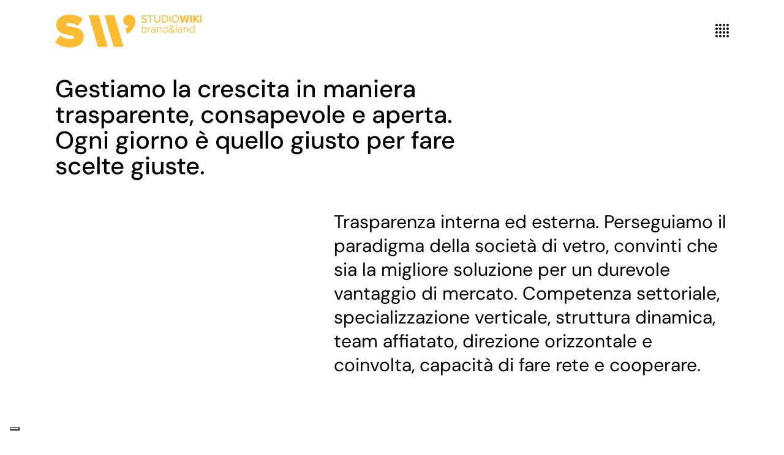

--- FILE ---
content_type: text/html; charset=UTF-8
request_url: https://studiowiki.it/open-innovation/
body_size: 23553
content:
<!DOCTYPE html>
<html lang="it-IT">
<head>
	<meta charset="UTF-8">
	<meta name="viewport" content="width=device-width, initial-scale=1, user-scalable=yes">
	<link rel="profile" href="https://gmpg.org/xfn/11">

				<script type="text/javascript" class="_iub_cs_skip">
				var _iub = _iub || {};
				_iub.csConfiguration = _iub.csConfiguration || {};
				_iub.csConfiguration.siteId = "3953346";
				_iub.csConfiguration.cookiePolicyId = "83607249";
			</script>
			<script class="_iub_cs_skip" src="https://cs.iubenda.com/autoblocking/3953346.js"></script>
			<meta name='robots' content='index, follow, max-image-preview:large, max-snippet:-1, max-video-preview:-1' />

	<!-- This site is optimized with the Yoast SEO plugin v26.0 - https://yoast.com/wordpress/plugins/seo/ -->
	<title>Open Innovation - Studiowiki - Brand &amp; Land</title>
	<meta name="description" content="Gestiamo la crescita in maniera trasparente, consapevole e aperta. Ogni giorno è quello giusto per fare scelte giuste." />
	<link rel="canonical" href="https://studiowiki.it/open-innovation/" />
	<meta property="og:locale" content="it_IT" />
	<meta property="og:type" content="article" />
	<meta property="og:title" content="Open Innovation - Studiowiki - Brand &amp; Land" />
	<meta property="og:description" content="Gestiamo la crescita in maniera trasparente, consapevole e aperta. Ogni giorno è quello giusto per fare scelte giuste." />
	<meta property="og:url" content="https://studiowiki.it/open-innovation/" />
	<meta property="og:site_name" content="Studiowiki - Brand &amp; Land" />
	<meta property="article:publisher" content="https://www.facebook.com/studiowiki" />
	<meta property="article:modified_time" content="2024-09-23T07:08:42+00:00" />
	<meta property="og:image" content="https://studiowiki.it/wp-content/uploads/2022/11/contact-polpo.webp" />
	<meta property="og:image:width" content="1007" />
	<meta property="og:image:height" content="846" />
	<meta property="og:image:type" content="image/webp" />
	<meta name="twitter:card" content="summary_large_image" />
	<meta name="twitter:site" content="@studiowiki" />
	<meta name="twitter:label1" content="Tempo di lettura stimato" />
	<meta name="twitter:data1" content="3 minuti" />
	<script type="application/ld+json" class="yoast-schema-graph">{"@context":"https://schema.org","@graph":[{"@type":"WebPage","@id":"https://studiowiki.it/open-innovation/","url":"https://studiowiki.it/open-innovation/","name":"Open Innovation - Studiowiki - Brand &amp; Land","isPartOf":{"@id":"https://studiowiki.it/#website"},"primaryImageOfPage":{"@id":"https://studiowiki.it/open-innovation/#primaryimage"},"image":{"@id":"https://studiowiki.it/open-innovation/#primaryimage"},"thumbnailUrl":"https://studiowiki.it/wp-content/uploads/2022/11/contact-polpo.webp","datePublished":"2022-10-24T14:47:39+00:00","dateModified":"2024-09-23T07:08:42+00:00","description":"Gestiamo la crescita in maniera trasparente, consapevole e aperta. Ogni giorno è quello giusto per fare scelte giuste.","breadcrumb":{"@id":"https://studiowiki.it/open-innovation/#breadcrumb"},"inLanguage":"it-IT","potentialAction":[{"@type":"ReadAction","target":["https://studiowiki.it/open-innovation/"]}]},{"@type":"ImageObject","inLanguage":"it-IT","@id":"https://studiowiki.it/open-innovation/#primaryimage","url":"https://studiowiki.it/wp-content/uploads/2022/11/contact-polpo.webp","contentUrl":"https://studiowiki.it/wp-content/uploads/2022/11/contact-polpo.webp","width":1007,"height":846},{"@type":"BreadcrumbList","@id":"https://studiowiki.it/open-innovation/#breadcrumb","itemListElement":[{"@type":"ListItem","position":1,"name":"Home","item":"https://studiowiki.it/"},{"@type":"ListItem","position":2,"name":"Open Innovation"}]},{"@type":"WebSite","@id":"https://studiowiki.it/#website","url":"https://studiowiki.it/","name":"Studiowiki - Brand &amp; Land","description":"brand strategy studio","publisher":{"@id":"https://studiowiki.it/#organization"},"potentialAction":[{"@type":"SearchAction","target":{"@type":"EntryPoint","urlTemplate":"https://studiowiki.it/?s={search_term_string}"},"query-input":{"@type":"PropertyValueSpecification","valueRequired":true,"valueName":"search_term_string"}}],"inLanguage":"it-IT"},{"@type":"Organization","@id":"https://studiowiki.it/#organization","name":"Studiowiki","alternateName":"SW","url":"https://studiowiki.it/","logo":{"@type":"ImageObject","inLanguage":"it-IT","@id":"https://studiowiki.it/#/schema/logo/image/","url":"https://studiowiki.it/wp-content/uploads/2022/01/cropped-SW-square-200x200-giallo_Tavola-disegno-1.jpg","contentUrl":"https://studiowiki.it/wp-content/uploads/2022/01/cropped-SW-square-200x200-giallo_Tavola-disegno-1.jpg","width":512,"height":512,"caption":"Studiowiki"},"image":{"@id":"https://studiowiki.it/#/schema/logo/image/"},"sameAs":["https://www.facebook.com/studiowiki","https://x.com/studiowiki","https://www.youtube.com/@StudiowikiIt","https://www.instagram.com/studiowiki/"]}]}</script>
	<!-- / Yoast SEO plugin. -->


<link rel='dns-prefetch' href='//cdn.iubenda.com' />
<link rel='dns-prefetch' href='//cdn.jwplayer.com' />
<link rel='dns-prefetch' href='//fonts.googleapis.com' />
<link rel="alternate" type="application/rss+xml" title="Studiowiki - Brand &amp; Land &raquo; Feed" href="https://studiowiki.it/feed/" />
<link rel="alternate" type="application/rss+xml" title="Studiowiki - Brand &amp; Land &raquo; Feed dei commenti" href="https://studiowiki.it/comments/feed/" />
<link rel="alternate" title="oEmbed (JSON)" type="application/json+oembed" href="https://studiowiki.it/wp-json/oembed/1.0/embed?url=https%3A%2F%2Fstudiowiki.it%2Fopen-innovation%2F" />
<link rel="alternate" title="oEmbed (XML)" type="text/xml+oembed" href="https://studiowiki.it/wp-json/oembed/1.0/embed?url=https%3A%2F%2Fstudiowiki.it%2Fopen-innovation%2F&#038;format=xml" />
<style id='wp-img-auto-sizes-contain-inline-css' type='text/css'>
img:is([sizes=auto i],[sizes^="auto," i]){contain-intrinsic-size:3000px 1500px}
/*# sourceURL=wp-img-auto-sizes-contain-inline-css */
</style>
<link rel='stylesheet' id='dripicons-css' href='https://studiowiki.it/wp-content/plugins/zermatt-core/inc/icons/dripicons/assets/css/dripicons.min.css?ver=6.9' type='text/css' media='all' />
<link rel='stylesheet' id='elegant-icons-css' href='https://studiowiki.it/wp-content/plugins/zermatt-core/inc/icons/elegant-icons/assets/css/elegant-icons.min.css?ver=6.9' type='text/css' media='all' />
<link rel='stylesheet' id='font-awesome-css' href='https://studiowiki.it/wp-content/plugins/zermatt-core/inc/icons/font-awesome/assets/css/all.min.css?ver=6.9' type='text/css' media='all' />
<link rel='stylesheet' id='ionicons-css' href='https://studiowiki.it/wp-content/plugins/zermatt-core/inc/icons/ionicons/assets/css/ionicons.min.css?ver=6.9' type='text/css' media='all' />
<link rel='stylesheet' id='linea-icons-css' href='https://studiowiki.it/wp-content/plugins/zermatt-core/inc/icons/linea-icons/assets/css/linea-icons.min.css?ver=6.9' type='text/css' media='all' />
<link rel='stylesheet' id='linear-icons-css' href='https://studiowiki.it/wp-content/plugins/zermatt-core/inc/icons/linear-icons/assets/css/linear-icons.min.css?ver=6.9' type='text/css' media='all' />
<link rel='stylesheet' id='material-icons-css' href='https://fonts.googleapis.com/icon?family=Material+Icons&#038;ver=6.9' type='text/css' media='all' />
<link rel='stylesheet' id='simple-line-icons-css' href='https://studiowiki.it/wp-content/plugins/zermatt-core/inc/icons/simple-line-icons/assets/css/simple-line-icons.min.css?ver=6.9' type='text/css' media='all' />
<style id='wp-emoji-styles-inline-css' type='text/css'>

	img.wp-smiley, img.emoji {
		display: inline !important;
		border: none !important;
		box-shadow: none !important;
		height: 1em !important;
		width: 1em !important;
		margin: 0 0.07em !important;
		vertical-align: -0.1em !important;
		background: none !important;
		padding: 0 !important;
	}
/*# sourceURL=wp-emoji-styles-inline-css */
</style>
<style id='classic-theme-styles-inline-css' type='text/css'>
/*! This file is auto-generated */
.wp-block-button__link{color:#fff;background-color:#32373c;border-radius:9999px;box-shadow:none;text-decoration:none;padding:calc(.667em + 2px) calc(1.333em + 2px);font-size:1.125em}.wp-block-file__button{background:#32373c;color:#fff;text-decoration:none}
/*# sourceURL=/wp-includes/css/classic-themes.min.css */
</style>
<link rel='stylesheet' id='mailup-css' href='https://studiowiki.it/wp-content/plugins/mailup-email-and-newsletter-subscription-form/public/css/mailup-public.css?ver=1.2.7' type='text/css' media='all' />
<link rel='stylesheet' id='wpml-legacy-horizontal-list-0-css' href='https://studiowiki.it/wp-content/plugins/sitepress-multilingual-cms/templates/language-switchers/legacy-list-horizontal/style.min.css?ver=1' type='text/css' media='all' />
<style id='wpml-legacy-horizontal-list-0-inline-css' type='text/css'>
.wpml-ls-statics-footer a, .wpml-ls-statics-footer .wpml-ls-sub-menu a, .wpml-ls-statics-footer .wpml-ls-sub-menu a:link, .wpml-ls-statics-footer li:not(.wpml-ls-current-language) .wpml-ls-link, .wpml-ls-statics-footer li:not(.wpml-ls-current-language) .wpml-ls-link:link {color:#444444;background-color:#ffffff;}.wpml-ls-statics-footer .wpml-ls-sub-menu a:hover,.wpml-ls-statics-footer .wpml-ls-sub-menu a:focus, .wpml-ls-statics-footer .wpml-ls-sub-menu a:link:hover, .wpml-ls-statics-footer .wpml-ls-sub-menu a:link:focus {color:#000000;background-color:#eeeeee;}.wpml-ls-statics-footer .wpml-ls-current-language > a {color:#444444;background-color:#ffffff;}.wpml-ls-statics-footer .wpml-ls-current-language:hover>a, .wpml-ls-statics-footer .wpml-ls-current-language>a:focus {color:#000000;background-color:#eeeeee;}
/*# sourceURL=wpml-legacy-horizontal-list-0-inline-css */
</style>
<link rel='stylesheet' id='wpml-menu-item-0-css' href='https://studiowiki.it/wp-content/plugins/sitepress-multilingual-cms/templates/language-switchers/menu-item/style.min.css?ver=1' type='text/css' media='all' />
<link rel='stylesheet' id='qi-addons-for-elementor-grid-style-css' href='https://studiowiki.it/wp-content/plugins/qi-addons-for-elementor/assets/css/grid.min.css?ver=1.9.5' type='text/css' media='all' />
<link rel='stylesheet' id='qi-addons-for-elementor-helper-parts-style-css' href='https://studiowiki.it/wp-content/plugins/qi-addons-for-elementor/assets/css/helper-parts.min.css?ver=1.9.5' type='text/css' media='all' />
<link rel='stylesheet' id='qi-addons-for-elementor-style-css' href='https://studiowiki.it/wp-content/plugins/qi-addons-for-elementor/assets/css/main.min.css?ver=1.9.5' type='text/css' media='all' />
<link rel='stylesheet' id='select2-css' href='https://studiowiki.it/wp-content/plugins/qode-framework/inc/common/assets/plugins/select2/select2.min.css?ver=6.9' type='text/css' media='all' />
<link rel='stylesheet' id='zermatt-core-dashboard-style-css' href='https://studiowiki.it/wp-content/plugins/zermatt-core/inc/core-dashboard/assets/css/core-dashboard.min.css?ver=6.9' type='text/css' media='all' />
<link rel='stylesheet' id='perfect-scrollbar-css' href='https://studiowiki.it/wp-content/plugins/zermatt-core/assets/plugins/perfect-scrollbar/perfect-scrollbar.css?ver=6.9' type='text/css' media='all' />
<link rel='stylesheet' id='swiper-css' href='https://studiowiki.it/wp-content/plugins/qi-addons-for-elementor/assets/plugins/swiper/8.4.5/swiper.min.css?ver=8.4.5' type='text/css' media='all' />
<link rel='stylesheet' id='zermatt-main-css' href='https://studiowiki.it/wp-content/themes/zermatt/assets/css/main.min.css?ver=6.9' type='text/css' media='all' />
<link rel='stylesheet' id='zermatt-core-style-css' href='https://studiowiki.it/wp-content/plugins/zermatt-core/assets/css/zermatt-core.min.css?ver=6.9' type='text/css' media='all' />
<link rel='stylesheet' id='jwppp-widget-style-css' href='https://studiowiki.it/wp-content/plugins/jw-player-7-for-wp/jw-widget/css/jw-widget-min.css?ver=6.9' type='text/css' media='all' />
<link rel='stylesheet' id='zermatt-child-style-css' href='https://studiowiki.it/wp-content/themes/zermatt-child/style.css?ver=6.9' type='text/css' media='all' />
<link rel='stylesheet' id='magnific-popup-css' href='https://studiowiki.it/wp-content/themes/zermatt/assets/plugins/magnific-popup/magnific-popup.css?ver=6.9' type='text/css' media='all' />
<link rel='stylesheet' id='zermatt-google-fonts-css' href='https://fonts.googleapis.com/css?family=DM+Sans%3A400%2C500%2C600%2C700&#038;subset=latin-ext&#038;ver=1.0.0' type='text/css' media='all' />
<link rel='stylesheet' id='zermatt-style-css' href='https://studiowiki.it/wp-content/themes/zermatt/style.css?ver=6.9' type='text/css' media='all' />
<style id='zermatt-style-inline-css' type='text/css'>
#qodef-page-footer-top-area { background-color: #ffffff;}#qodef-page-footer-bottom-area { background-color: #ffffff;}.qodef-fullscreen-menu > ul > li > a { color: #ffffff;font-size: 25px;font-weight: 700;}.qodef-fullscreen-menu > ul > li > a:hover { color: #f1b434;}.qodef-fullscreen-menu > ul >li.current-menu-ancestor > a, .qodef-fullscreen-menu > ul >li.current-menu-item > a { color: #f1b434;}.qodef-fullscreen-menu .qodef-drop-down-second-inner ul li > a { color: #ffffff;font-size: 20px;font-weight: 300;}.qodef-fullscreen-menu .qodef-drop-down-second-inner ul li > a:hover { color: #f1b434;}.qodef-fullscreen-menu .qodef-drop-down-second ul li.current-menu-ancestor > a, .qodef-fullscreen-menu .qodef-drop-down-second ul li.current-menu-item > a { color: #f1b434;}.qodef--boxed #qodef-page-wrapper { background-color: #ffffff;}.qodef--boxed { background-color: #ffffff;background-attachment: fixed;}#qodef-page-inner { padding: 0 0 ;}@media only screen and (max-width: 1024px) { #qodef-page-inner { padding: 0 0 ;}}.qodef-h1 a:hover, h1 a:hover, .qodef-h2 a:hover, h2 a:hover, .qodef-h3 a:hover, h3 a:hover, .qodef-h4 a:hover, h4 a:hover, .qodef-h5 a:hover, h5 a:hover, .qodef-h6 a:hover, h6 a:hover, a:hover, p a:hover, .qodef-theme-button:hover, #qodef-page-header .widget_icl_lang_sel_widget .wpml-ls-legacy-dropdown .wpml-ls-item-toggle:hover, #qodef-page-header .widget_icl_lang_sel_widget .wpml-ls-legacy-dropdown-click .wpml-ls-item-toggle:hover, #qodef-page-header .widget_icl_lang_sel_widget .wpml-ls-legacy-dropdown .wpml-ls-sub-menu .wpml-ls-item a:hover, #qodef-page-header .widget_icl_lang_sel_widget .wpml-ls-legacy-dropdown-click .wpml-ls-sub-menu .wpml-ls-item a:hover, #qodef-page-header .widget_icl_lang_sel_widget .wpml-ls-legacy-list-horizontal ul li a:hover, #qodef-page-header .widget_icl_lang_sel_widget .wpml-ls-legacy-list-vertical ul li a:hover, #qodef-page-mobile-header .widget_icl_lang_sel_widget .wpml-ls-legacy-dropdown .wpml-ls-item-toggle:hover, #qodef-page-mobile-header .widget_icl_lang_sel_widget .wpml-ls-legacy-dropdown-click .wpml-ls-item-toggle:hover, #qodef-page-mobile-header .widget_icl_lang_sel_widget .wpml-ls-legacy-dropdown .wpml-ls-sub-menu .wpml-ls-item a:hover, #qodef-page-mobile-header .widget_icl_lang_sel_widget .wpml-ls-legacy-dropdown-click .wpml-ls-sub-menu .wpml-ls-item a:hover, #qodef-page-mobile-header .widget_icl_lang_sel_widget .wpml-ls-legacy-list-horizontal ul li a:hover, #qodef-page-mobile-header .widget_icl_lang_sel_widget .wpml-ls-legacy-list-vertical ul li a:hover, #qodef-page-sidebar .widget_icl_lang_sel_widget .wpml-ls-legacy-dropdown .wpml-ls-item-toggle:hover, #qodef-page-sidebar .widget_icl_lang_sel_widget .wpml-ls-legacy-dropdown-click .wpml-ls-item-toggle:hover, #qodef-page-sidebar .widget_icl_lang_sel_widget .wpml-ls-legacy-dropdown .wpml-ls-sub-menu .wpml-ls-item a:hover, #qodef-page-sidebar .widget_icl_lang_sel_widget .wpml-ls-legacy-dropdown-click .wpml-ls-sub-menu .wpml-ls-item a:hover, #qodef-page-sidebar .widget_icl_lang_sel_widget .wpml-ls-legacy-list-horizontal ul li a:hover, #qodef-page-sidebar .widget_icl_lang_sel_widget .wpml-ls-legacy-list-vertical ul li a:hover, #qodef-page-footer .widget_icl_lang_sel_widget .wpml-ls-legacy-dropdown .wpml-ls-item-toggle:hover, #qodef-page-footer .widget_icl_lang_sel_widget .wpml-ls-legacy-dropdown-click .wpml-ls-item-toggle:hover, #qodef-page-footer .widget_icl_lang_sel_widget .wpml-ls-legacy-dropdown .wpml-ls-sub-menu .wpml-ls-item a:hover, #qodef-page-footer .widget_icl_lang_sel_widget .wpml-ls-legacy-dropdown-click .wpml-ls-sub-menu .wpml-ls-item a:hover, #qodef-side-area .widget_icl_lang_sel_widget .wpml-ls-legacy-dropdown .wpml-ls-item-toggle:hover, #qodef-side-area .widget_icl_lang_sel_widget .wpml-ls-legacy-dropdown-click .wpml-ls-item-toggle:hover, #qodef-side-area .widget_icl_lang_sel_widget .wpml-ls-legacy-dropdown .wpml-ls-sub-menu .wpml-ls-item a:hover, #qodef-side-area .widget_icl_lang_sel_widget .wpml-ls-legacy-dropdown-click .wpml-ls-sub-menu .wpml-ls-item a:hover, .wp-block-file:hover, .qodef-m-pagination.qodef--infinite-scroll .qodef-infinite-scroll-spinner, .qodef-pagination--on.qodef-pagination-type--load-more .qodef-loading-spinner, .qodef-single-links>span:not(.qodef-m-single-links-title), .qodef-search .qodef-search-form .qodef-search-form-button:hover, .widget .qodef-widget-title a:hover, .widget a:hover, .widget.widget_calendar tfoot a:hover, .widget.widget_search button:hover, .widget.widget_recent_entries ul li a:hover, #qodef-top-area .widget .qodef-widget-title a:hover, #qodef-top-area .widget a:hover, #qodef-top-area .widget.widget_calendar tfoot a:hover, #qodef-top-area .widget.widget_search button:hover, #qodef-top-area .widget.widget_recent_entries ul li a:hover, #qodef-fullscreen-widget-area .widget .qodef-widget-title a:hover, #qodef-fullscreen-widget-area .widget a:hover, #qodef-fullscreen-widget-area .widget.widget_calendar tfoot a:hover, #qodef-fullscreen-widget-area .widget.widget_search button:hover, #qodef-fullscreen-widget-area .widget.widget_recent_entries ul li a:hover, #qodef-page-footer .widget .qodef-widget-title a:hover, #qodef-page-footer .widget a:hover, #qodef-page-footer .widget.widget_calendar tfoot a:hover, #qodef-page-footer .widget.widget_search button:hover, #qodef-page-footer .widget.widget_recent_entries ul li a:hover, #qodef-side-area .widget .qodef-widget-title a:hover, #qodef-side-area .widget a:hover, #qodef-side-area .widget.widget_calendar tfoot a:hover, #qodef-side-area .widget.widget_search button:hover, #qodef-side-area .widget.widget_recent_entries ul li a:hover, #qodef-page-sidebar .widget .qodef-widget-title a:hover, #qodef-page-sidebar .widget a:hover, #qodef-page-sidebar .widget.widget_calendar tfoot a:hover, #qodef-page-sidebar .widget.widget_search button:hover, #qodef-page-sidebar .widget.widget_recent_entries ul li a:hover, .qodef-mega-menu-widget-holder .widget .qodef-widget-title a:hover, .qodef-mega-menu-widget-holder .widget a:hover, .qodef-mega-menu-widget-holder .widget.widget_calendar tfoot a:hover, .qodef-mega-menu-widget-holder .widget.widget_search button:hover, .qodef-mega-menu-widget-holder .widget.widget_recent_entries ul li a:hover, .qodef-header--vertical .widget.widget_search button:hover, .woocommerce-account .woocommerce-MyAccount-navigation ul li.is-active a, .widget.widget_layered_nav ul li.chosen a, .widget.widget_product_search button:hover, .widget.widget_product_tag_cloud .tagcloud a:hover, .widget.widget_recent_reviews a:hover, #qodef-page-footer .widget.widget_layered_nav ul li.chosen a, #qodef-page-footer .widget.widget_product_search button:hover, #qodef-page-footer .widget.widget_product_tag_cloud .tagcloud a:hover, #qodef-page-footer .widget.widget_recent_reviews a:hover, #qodef-multiple-map-notice, .qodef-map-marker-holder .qodef-info-window-inner .qodef-info-window-link:hover~.qodef-info-window-details .qodef-info-window-title, #qodef-page-popup-modal .qodef-m-close:hover, #qodef-top-area .qodef-woo-dropdown-cart .qodef-woo-dropdown-items a:hover, .qodef-horizontal-full-skin-dark .qodef-portfolio-list.qodef-item-layout--info-custom .qodef-e-title a:hover, .qodef-portfolio-list.qodef-item-layout--info-minimal .qodef-e-info-category a:hover, .qodef-reviews-per-criteria .qodef-item-reviews-average-rating, .qodef-search-cover-form .qodef-m-form-field, .qodef-search-cover-form .qodef-m-form-field:focus, .qodef-fullscreen-search-holder .qodef-m-form-submit:hover, .qodef-banner .qodef-m-text-field, .qodef-button.qodef-layout--textual:hover, #qodef-page-spinner .qodef-m-inner, .qodef-page-title .qodef-breadcrumbs a:hover, .qodef-weather-widget .qodef-m-weather-icon, .qodef-weather-widget .qodef-e-heading-description { color: #fbbb33;}#qodef-page-footer-bottom-area .qodef-footer-bottom-custom:hover, .wp-block-cover-image h1 a:hover, .wp-block-cover-image h2 a:hover, .wp-block-cover-image h3 a:hover, .wp-block-cover-image h4 a:hover, .wp-block-cover-image h5 a:hover, .wp-block-cover-image h6 a:hover, .wp-block-cover-image p a:hover, .wp-block-cover h1 a:hover, .wp-block-cover h2 a:hover, .wp-block-cover h3 a:hover, .wp-block-cover h4 a:hover, .wp-block-cover h5 a:hover, .wp-block-cover h6 a:hover, .wp-block-cover p a:hover, .qodef-contact-form-7 .qodef-cf7-inline button.qodef-layout--textual:hover { color: #fbbb33!important;}.qodef-theme-button:hover, button[type=submit]:hover, input[type=submit]:hover, .wp-block-button .wp-block-button__link:hover, .wp-block-button.is-style-outline .wp-block-button__link:hover, .widget.widget_calendar #today, #qodef-top-area .widget.widget_calendar #today, #qodef-fullscreen-widget-area .widget.widget_calendar #today, #qodef-page-footer .widget.widget_calendar #today, #qodef-side-area .widget.widget_calendar #today, #qodef-page-sidebar .widget.widget_calendar #today, .qodef-mega-menu-widget-holder .widget.widget_calendar #today, #qodef-woo-page .qodef-woo-product-mark, .qodef-woo-shortcode .qodef-woo-product-mark, .woocommerce-page div.woocommerce>.return-to-shop a:hover, .woocommerce-account .button:hover, .widget.woocommerce .button:hover, .widget.widget_price_filter .price_slider_wrapper .ui-widget-content .ui-slider-handle, .widget.widget_price_filter .price_slider_wrapper .ui-widget-content .ui-slider-range, #qodef-page-footer .widget.widget_price_filter .price_slider_wrapper .ui-widget-content .ui-slider-handle, #qodef-page-footer .widget.widget_price_filter .price_slider_wrapper .ui-widget-content .ui-slider-range, .qodef-places-geo-radius .noUi-target .noUi-connect, .qodef-places-geo-radius .noUi-target .noUi-handle, .qodef-woo-dropdown-cart .qodef-m-action-link:hover, .qodef-woo-side-area-cart .qodef-m-action-link:hover, .qodef-button.qodef-layout--filled.qodef-html--link:hover, .qodef-button.qodef-layout--outlined:hover, .qodef-icon-holder.qodef-layout--circle, .qodef-icon-holder.qodef-layout--square, #qodef-page-spinner.qodef-layout--progress-bar .qodef-m-spinner-line-front, .widget.widget_zermatt_core_social_icons_group .qodef-icon-holder.qodef-layout--circle { background-color: #fbbb33;}.wp-block-button.is-style-outline .wp-block-button__link:hover, .widget.woocommerce .button:hover, .qodef-button.qodef-layout--outlined:hover { border-color: #fbbb33;}#qodef-custom-cursor .qodef-cursor-dot, .qodef-horizontal-full-skin-light #qodef-custom-cursor.qodef--view .qodef-cursor-dot { fill: #fbbb33;}.qodef-theme-button:hover { stroke: #fbbb33;}.qodef-header-sticky { background-color: #ffffff;}.qodef-header-sticky .qodef-header-sticky-inner { padding-left: 100px;padding-right: 100px;}.qodef-header-navigation> ul > li > a { font-size: 20px;}.qodef-header-navigation > ul > li.qodef-menu-item--narrow .qodef-drop-down-second ul li a { font-size: 18px;}.qodef-side-area-opener { color: #000000;}#qodef-side-area { background-color: #ffffff;}#qodef-page-spinner .qodef-m-inner { background-color: #ffffff;color: #fbbb33;}h1 { color: #000000;}a:hover, p a:hover { color: #fbbb33;}.qodef-header--minimal #qodef-page-header-inner:after { display: none;}.qodef-header--minimal #qodef-page-header-inner .qodef-header-holder--right { border-top: none;}.qodef-header--minimal #qodef-page-header-inner { padding-left: 30px;padding-right: 30px;}.qodef-header--minimal #qodef-page-header-inner:after { left: 30px;right: 30px;}.qodef-header--minimal #qodef-page-header-inner.qodef-border--half:after { width: calc(50% - 30px);right: 30px;left: auto;}.qodef-header--minimal .qodef-fullscreen-search-holder .qodef-fullscreen-search-close-holder { width: calc(50% - 30px);margin-right: 30px;}.qodef-header--minimal .qodef-fullscreen-search-holder .qodef-m-form { margin-left: 30px;}.qodef-mobile-header--minimal #qodef-page-mobile-header-inner:after { display: none;}.qodef-mobile-header--minimal #qodef-page-mobile-header { height: 60px;}
/*# sourceURL=zermatt-style-inline-css */
</style>
<link rel='stylesheet' id='zermatt-core-elementor-css' href='https://studiowiki.it/wp-content/plugins/zermatt-core/inc/plugins/elementor/assets/css/elementor.min.css?ver=6.9' type='text/css' media='all' />
<link rel='stylesheet' id='elementor-icons-css' href='https://studiowiki.it/wp-content/plugins/elementor/assets/lib/eicons/css/elementor-icons.min.css?ver=5.44.0' type='text/css' media='all' />
<link rel='stylesheet' id='elementor-frontend-css' href='https://studiowiki.it/wp-content/plugins/elementor/assets/css/frontend.min.css?ver=3.32.3' type='text/css' media='all' />
<link rel='stylesheet' id='elementor-post-6-css' href='https://studiowiki.it/wp-content/uploads/elementor/css/post-6.css?ver=1768008818' type='text/css' media='all' />
<link rel='stylesheet' id='plyr-css' href='https://studiowiki.it/wp-content/plugins/az-video-and-audio-player-addon-for-elementor/assets/css/plyr.css?ver=2.1.1' type='text/css' media='all' />
<link rel='stylesheet' id='vapfem-main-css' href='https://studiowiki.it/wp-content/plugins/az-video-and-audio-player-addon-for-elementor/assets/css/main.css?ver=2.1.1' type='text/css' media='all' />
<link rel='stylesheet' id='widget-heading-css' href='https://studiowiki.it/wp-content/plugins/elementor/assets/css/widget-heading.min.css?ver=3.32.3' type='text/css' media='all' />
<link rel='stylesheet' id='widget-divider-css' href='https://studiowiki.it/wp-content/plugins/elementor/assets/css/widget-divider.min.css?ver=3.32.3' type='text/css' media='all' />
<link rel='stylesheet' id='widget-image-css' href='https://studiowiki.it/wp-content/plugins/elementor/assets/css/widget-image.min.css?ver=3.32.3' type='text/css' media='all' />
<link rel='stylesheet' id='widget-toggle-css' href='https://studiowiki.it/wp-content/plugins/elementor/assets/css/widget-toggle.min.css?ver=3.32.3' type='text/css' media='all' />
<link rel='stylesheet' id='widget-menu-anchor-css' href='https://studiowiki.it/wp-content/plugins/elementor/assets/css/widget-menu-anchor.min.css?ver=3.32.3' type='text/css' media='all' />
<link rel='stylesheet' id='elementor-post-117643-css' href='https://studiowiki.it/wp-content/uploads/elementor/css/post-117643.css?ver=1768020842' type='text/css' media='all' />
<link rel='stylesheet' id='elementor-gf-local-roboto-css' href='https://studiowiki.it/wp-content/uploads/elementor/google-fonts/css/roboto.css?ver=1747118889' type='text/css' media='all' />
<link rel='stylesheet' id='elementor-gf-local-robotoslab-css' href='https://studiowiki.it/wp-content/uploads/elementor/google-fonts/css/robotoslab.css?ver=1747118897' type='text/css' media='all' />
<link rel='stylesheet' id='elementor-gf-local-dmsans-css' href='https://studiowiki.it/wp-content/uploads/elementor/google-fonts/css/dmsans.css?ver=1747118899' type='text/css' media='all' />

<script  type="text/javascript" class=" _iub_cs_skip" type="text/javascript" id="iubenda-head-inline-scripts-0">
/* <![CDATA[ */

var _iub = _iub || [];
_iub.csConfiguration = {"siteId":3953346,"cookiePolicyId":83607249,"storage":{"useSiteId":true}};
_iub.csLangConfiguration = {"it":{"cookiePolicyId":83607249},"en-GB":{"cookiePolicyId":89166840},"fr":{"cookiePolicyId":54019380}};

//# sourceURL=iubenda-head-inline-scripts-0
/* ]]> */
</script>
<script  type="text/javascript" class=" _iub_cs_skip" type="text/javascript" src="//cdn.iubenda.com/cs/tcf/stub-v2.js?ver=3.12.4" id="iubenda-head-scripts-1-js"></script>
<script  type="text/javascript" class=" _iub_cs_skip" type="text/javascript" src="//cdn.iubenda.com/cs/tcf/safe-tcf-v2.js?ver=3.12.4" id="iubenda-head-scripts-2-js"></script>
<script  type="text/javascript" charset="UTF-8" async="" class=" _iub_cs_skip" type="text/javascript" src="//cdn.iubenda.com/cs/iubenda_cs.js?ver=3.12.4" id="iubenda-head-scripts-3-js"></script>
<script type="text/javascript" id="wpml-cookie-js-extra">
/* <![CDATA[ */
var wpml_cookies = {"wp-wpml_current_language":{"value":"it","expires":1,"path":"/"}};
var wpml_cookies = {"wp-wpml_current_language":{"value":"it","expires":1,"path":"/"}};
//# sourceURL=wpml-cookie-js-extra
/* ]]> */
</script>
<script type="text/javascript" src="https://studiowiki.it/wp-content/plugins/sitepress-multilingual-cms/res/js/cookies/language-cookie.js?ver=476000" id="wpml-cookie-js" defer="defer" data-wp-strategy="defer"></script>
<script type="text/javascript" src="https://studiowiki.it/wp-includes/js/jquery/jquery.min.js?ver=3.7.1" id="jquery-core-js"></script>
<script type="text/javascript" src="https://studiowiki.it/wp-includes/js/jquery/jquery-migrate.min.js?ver=3.4.1" id="jquery-migrate-js"></script>
<script type="text/javascript" id="3d-flip-book-client-locale-loader-js-extra">
/* <![CDATA[ */
var FB3D_CLIENT_LOCALE = {"ajaxurl":"https://studiowiki.it/wp-admin/admin-ajax.php","dictionary":{"Table of contents":"Table of contents","Close":"Close","Bookmarks":"Bookmarks","Thumbnails":"Thumbnails","Search":"Search","Share":"Share","Facebook":"Facebook","Twitter":"Twitter","Email":"Email","Play":"Play","Previous page":"Previous page","Next page":"Next page","Zoom in":"Zoom in","Zoom out":"Zoom out","Fit view":"Fit view","Auto play":"Auto play","Full screen":"Full screen","More":"More","Smart pan":"Smart pan","Single page":"Single page","Sounds":"Sounds","Stats":"Stats","Print":"Print","Download":"Download","Goto first page":"Goto first page","Goto last page":"Goto last page"},"images":"https://studiowiki.it/wp-content/plugins/interactive-3d-flipbook-powered-physics-engine/assets/images/","jsData":{"urls":[],"posts":{"ids_mis":[],"ids":[]},"pages":[],"firstPages":[],"bookCtrlProps":[],"bookTemplates":[]},"key":"3d-flip-book","pdfJS":{"pdfJsLib":"https://studiowiki.it/wp-content/plugins/interactive-3d-flipbook-powered-physics-engine/assets/js/pdf.min.js?ver=4.3.136","pdfJsWorker":"https://studiowiki.it/wp-content/plugins/interactive-3d-flipbook-powered-physics-engine/assets/js/pdf.worker.js?ver=4.3.136","stablePdfJsLib":"https://studiowiki.it/wp-content/plugins/interactive-3d-flipbook-powered-physics-engine/assets/js/stable/pdf.min.js?ver=2.5.207","stablePdfJsWorker":"https://studiowiki.it/wp-content/plugins/interactive-3d-flipbook-powered-physics-engine/assets/js/stable/pdf.worker.js?ver=2.5.207","pdfJsCMapUrl":"https://studiowiki.it/wp-content/plugins/interactive-3d-flipbook-powered-physics-engine/assets/cmaps/"},"cacheurl":"https://studiowiki.it/wp-content/uploads/3d-flip-book/cache/","pluginsurl":"https://studiowiki.it/wp-content/plugins/","pluginurl":"https://studiowiki.it/wp-content/plugins/interactive-3d-flipbook-powered-physics-engine/","thumbnailSize":{"width":"150","height":"150"},"version":"1.16.16"};
//# sourceURL=3d-flip-book-client-locale-loader-js-extra
/* ]]> */
</script>
<script type="text/javascript" src="https://studiowiki.it/wp-content/plugins/interactive-3d-flipbook-powered-physics-engine/assets/js/client-locale-loader.js?ver=1.16.16" id="3d-flip-book-client-locale-loader-js" async="async" data-wp-strategy="async"></script>
<script type="text/javascript" src="https://studiowiki.it/wp-content/plugins/mailup-email-and-newsletter-subscription-form/admin/js/jquery.validate.min.js?ver=1.19.5" id="mailup_validate-js"></script>
<script type="text/javascript" src="https://studiowiki.it/wp-content/plugins/mailup-email-and-newsletter-subscription-form/admin/js/localization/messages_it.js?ver=1.19.5" id="mailup_validate_loc_it-js"></script>
<script type="text/javascript" id="mailup-js-extra">
/* <![CDATA[ */
var mailup_params = {"ajax_url":"https://studiowiki.it/wp-admin/admin-ajax.php","ajaxNonce":"10b1754bd1"};
//# sourceURL=mailup-js-extra
/* ]]> */
</script>
<script type="text/javascript" src="https://studiowiki.it/wp-content/plugins/mailup-email-and-newsletter-subscription-form/public/js/mailup-public.js?ver=1.2.7" id="mailup-js"></script>
<script type="text/javascript" src="https://studiowiki.it/wp-content/plugins/jw-player-7-for-wp/js/jwppp.js?ver=6.9" id="jwppp-js"></script>
<script type="text/javascript" src="https://cdn.jwplayer.com/libraries/QgN7peKh.js?ver=6.9" id="jwppp-library-js"></script>
<script type="text/javascript" src="https://studiowiki.it/wp-content/plugins/jw-player-7-for-wp/jw-widget/js/jw-widget-min.js?ver=6.9" id="jwppp-widget-js"></script>
<link rel="https://api.w.org/" href="https://studiowiki.it/wp-json/" /><link rel="alternate" title="JSON" type="application/json" href="https://studiowiki.it/wp-json/wp/v2/pages/117643" /><link rel="EditURI" type="application/rsd+xml" title="RSD" href="https://studiowiki.it/xmlrpc.php?rsd" />
<meta name="generator" content="WordPress 6.9" />
<link rel='shortlink' href='https://studiowiki.it/?p=117643' />
<meta name="generator" content="WPML ver:4.7.6 stt:1,4,27;" />
<style type='text/css'> .ae_data .elementor-editor-element-setting {
            display:none !important;
            }
            </style><meta name="generator" content="Elementor 3.32.3; settings: css_print_method-external, google_font-enabled, font_display-auto">
			<style>
				.e-con.e-parent:nth-of-type(n+4):not(.e-lazyloaded):not(.e-no-lazyload),
				.e-con.e-parent:nth-of-type(n+4):not(.e-lazyloaded):not(.e-no-lazyload) * {
					background-image: none !important;
				}
				@media screen and (max-height: 1024px) {
					.e-con.e-parent:nth-of-type(n+3):not(.e-lazyloaded):not(.e-no-lazyload),
					.e-con.e-parent:nth-of-type(n+3):not(.e-lazyloaded):not(.e-no-lazyload) * {
						background-image: none !important;
					}
				}
				@media screen and (max-height: 640px) {
					.e-con.e-parent:nth-of-type(n+2):not(.e-lazyloaded):not(.e-no-lazyload),
					.e-con.e-parent:nth-of-type(n+2):not(.e-lazyloaded):not(.e-no-lazyload) * {
						background-image: none !important;
					}
				}
			</style>
			<link rel="icon" href="https://studiowiki.it/wp-content/uploads/2022/01/cropped-SW-square-200x200-giallo_Tavola-disegno-1-150x150.jpg" sizes="32x32" />
<link rel="icon" href="https://studiowiki.it/wp-content/uploads/2022/01/cropped-SW-square-200x200-giallo_Tavola-disegno-1-300x300.jpg" sizes="192x192" />
<link rel="apple-touch-icon" href="https://studiowiki.it/wp-content/uploads/2022/01/cropped-SW-square-200x200-giallo_Tavola-disegno-1-300x300.jpg" />
<meta name="msapplication-TileImage" content="https://studiowiki.it/wp-content/uploads/2022/01/cropped-SW-square-200x200-giallo_Tavola-disegno-1-300x300.jpg" />
<!-- Google Tag Manager -->
<script>(function(w,d,s,l,i){w[l]=w[l]||[];w[l].push({'gtm.start':
new Date().getTime(),event:'gtm.js'});var f=d.getElementsByTagName(s)[0],
j=d.createElement(s),dl=l!='dataLayer'?'&l='+l:'';j.async=true;j.src=
'https://www.googletagmanager.com/gtm.js?id='+i+dl;f.parentNode.insertBefore(j,f);
})(window,document,'script','dataLayer','GTM-52W8DM');</script>
<!-- End Google Tag Manager -->

		<style type="text/css" id="wp-custom-css">
			.elementor-toggle .elementor-tab-title .elementor-toggle-icon svg {
  
    font-size: 40px;

}
.qodef-header--zermatt-switch #qodef-page-header-inner {
    -webkit-box-align: start;
    -ms-flex-align: start;
    align-items: flex-start;
    padding-top: 20px;
	margin:0 auto;
	width:100%;
    max-width: 1495px;
}

.qodef-header--zermatt-switch .qodef-header-zermatt-switch-navigation {
    position: relative;
    /* margin-right: 30px; */
    width: 300px;
    /* text-align: right; */
    /* display: flex; */
    -webkit-box-align: center;
    -ms-flex-align: center;
    align-items: center;
    height: 100%;
    margin-left: 24px;
}



div#qodef-page-header-inner {
	width:100%;
       max-width: 1495px;


}

@media only screen and (max-width: 800px)
.qodef-content-grid {
    width: 100%;
}

.qodef-fullscreen-menu--opened .qodef-fullscreen-menu-opener:hover {
    color: #fbbb33;
}
.qodef-fullscreen-menu--opened #qodef-page-mobile-header .qodef-mobile-header-logo-link img.qodef--dark, .qodef-fullscreen-menu--opened #qodef-page-mobile-header .qodef-mobile-header-logo-link img.qodef--main {
    opacity: 1;
}

ul#menu-zermatt-swich-3 {
	margin-top:60px;
    width: 500px;
    margin: 0 auto;
}
.qodef-portfolio-single .qodef-portfolio-related-title {
    border-top: 0px solid #000;
    padding: 0px 0px 0px 0px;
}



#qodef-page-inner {
    padding: 0px 0 150px;
}

@media only screen and (max-width: 480px){
	
	
	.qodef-grid>.qodef-grid-inner>.qodef-grid-item {
    padding: 0 0px!important;
}
	
	#qodef-fullscreen-area-inner {

    z-index: 99999!important;
}
	
	
	
	ul#menu-zermatt-swich-2 {
    width: 350px;
    margin-left: 35%;
}
	
	ul#menu-zermatt-swich-3 {
	margin-top:60px;
      width: 350px;
        margin-left: 35%;

}
	
	.qodef-fullscreen-menu .qodef-drop-down-second-inner ul li > a {
    color: #ffffff;
    font-size: 17px;
    font-weight: 300;
}
	
	.qodef-fullscreen-menu > ul > li > a {
    color: #ffffff;
    font-size: 20px;
    font-weight: 600;
}
	
	#qodef-page-inner {
    padding: 0px 20px 50px 20px!important;
}
	h4.qodef-portfolio-related-title {
    text-align: center;
}
	.qodef-portfolio-list .qodef-e-image img {
    -webkit-filter: grayscale(100%)!important;
    filter: grayscale(100%);
    display: block;
    margin: 0 auto;
    margin-bottom: 40px;
}

#qodef-portfolio-single-related-items .qodef-e-content {
    border-top: none;
    margin-top: 34px;
    text-align: center;
}

.qodef-portfolio-list.qodef-item-layout--info-minimal .qodef-e-image {
    border-bottom: 1px solid #000;
    display: -webkit-box;
    display: -ms-flexbox;
    display: flex;
    -webkit-box-pack: center;
    -ms-flex-pack: center;
    justify-content: center;
}
	
	
section.qodef-elementor-content-grid>.elementor-container {
    width: 90%;
}}

.qodef-mobile-header--minimal #qodef-page-mobile-header  {
    height: 80px;
	    box-shadow: 0 1px 6px 0 rgb(32 33 36 / 28%);
}
header#qodef-page-mobile-header
 {
    height: 80px;
	    box-shadow: 0 1px 6px 0 rgb(32 33 36 / 28%);
}



@media (max-width: 767px){
	
	
.elementor-120795 .elementor-element.elementor-element-de97fc2 {
    margin-top: 0px;
    margin-bottom: 0px;
    padding: 0px 0px 0px 0px!important;
}

.elementor-120795 .elementor-element.elementor-element-b705294 {
    padding: 0px 0px 0px 0px!important;
}
}

@media only screen and (max-width: 480px){
	
	img.qodef-header-logo-image.qodef--main {
    width: 180px!important;
}
.qodef-content-grid {
    width: 100%;
}
	
	h5.qodef-e-title.entry-title {
    height: 35px;
}

#qodef-page-mobile-header-inner.qodef-content-grid {
    padding-left: 20px;
	   padding-right: 20px;
}
	
	.qodef--boxed #qodef-page-inner {
    padding-left: 20px;
    padding-right: 20px;
}
}


}
::-moz-selection { /* Code for Firefox */
 color: #ffffff;
  background: #000000;
}

::selection {
  color: #ffffff;
  background: #000000;
}
body {
 
    color: #000000!important;
   
}

.qodef-video-button .qodef-m-play {
    position: absolute;
    top: 0;
    left: 0;
    width: 100%;
    height: 100%;
    z-index: 1;
    display: -webkit-box;
    display: -ms-flexbox;
    display: flex;
    -webkit-box-align: center;
    -ms-flex-align: center;
    align-items: center;
    -webkit-box-pack: center;
    -ms-flex-pack: center;
    justify-content: center;
    color: #000;
    font-size: 0px;
    line-height: 1;
    /* display: none; */
}

span.qodef-icon-elegant-icons.arrow_triangle-right_alt {
    width: 0;
    height: 0;
    border-top: 25px solid transparent;
    border-left: 50px solid #fff;
    border-bottom: 25px solid transparent;
}

span.qodef-icon-elegant-icons.arrow_triangle-right_alt:hover {
    width: 0;
    height: 0;
    border-top: 25px solid transparent;
    border-left: 50px solid #fbbb33;
    border-bottom: 25px solid transparent;
}

.qodef-video-button .qodef-m-play span {
    display: block;
    line-height: inherit;
}


#qodef-page-footer .widget ul:not(.qodef-shortcode-list) {
    padding: 0;
    margin: 0;
    list-style: none;
    margin-top: 20px;
}

#qodef-page-footer .widget a {
    color: #000;
	
    font-size: 14px;
}


div#block-10 {
    margin-top: 10px!important;
}

.qodef-portfolio-list.qodef-item-layout--featured-big .swiper-pagination {
    font-size: 50px;
}
#qodef-back-to-top:before {
   
    background-color: #000000;
    border: 1px solid #000000;
  
}

#qodef-back-to-top .qodef-back-to-top-icon {
  
    color: #fff;
   
}

.qodef-grid.qodef-layout--columns.qodef-col-num--2>.qodef-grid-inner>.qodef-grid-item {
    width: 100%;
}

.qodef-portfolio-list .qodef-e-image:hover img  {
  -webkit-filter: none !important; 
  filter: none !important;
}

.qodef-portfolio-list .qodef-e-image img {  -webkit-filter: grayscale(100%)!important;
  filter: grayscale(100%);
    display: block;
    margin-bottom: 40px;
}

.qodef-m-filter {
    
    border-top: 0px solid #000;
   
}
#qodef-page-mobile-header .qodef-mobile-header-logo-link img.qodef--main {
    padding-top: 0px!important;
    opacity: 1;
}

.qodef-header--zermatt-switch .qodef-header-zermatt-switch-navigation>ul>li>a {
    font-size: 20px;
	
    font-weight: 600;
    color: #000;
   
}

.qodef-header--zermatt-switch #qodef-page-header {
    height: 400px;
	line-height:20px;
	z-index:2000;
}/* fine */


#client_logos {
    display: inline-block;
    width:100%;
    }



.menu-footer-2-container {
    border-top: 1px solid black;
   margin-right:30px;
}
h4.qodef-portfolio-related-title {
    margin-bottom: 50px;
}

.qodef-button.qodef-layout--textual.qodef-single-portfolio-navigation.qodef-m-nav.qodef--back-link {
    position: absolute;
    top: 3%;
    width: 50px;
    left: calc(50% - 16px);
  stroke: #fff!important;

}

.qodef-e-category {
    pointer-events: none!important;
  }

.qodef-opener-icon.qodef-source--icon-pack * {
    display: none;
    line-height: inherit;
}

.qodef-portfolio-list .qodef-e-image img {
        margin-bottom: 10px;
}

.qodef-e-info-category {
    margin-top: 0px;
}

qodef-grid.qodef-layout--masonry.qodef-col-num--5 .qodef-grid-masonry-sizer, .qodef-grid.qodef-layout--masonry.qodef-col-num--5>.qodef-grid-inner>.qodef-grid-item {
    width: 20%;
    margin-top: 60px;
}

.qodef-e-media-image {
    width: 70%;
}

.nr-trigger-position-custom {
    bottom: 20px;
    right: 150px !important;
}

.qodef-portfolio-list.qodef-item-layout--featured-big .qodef-e-title {
    margin-top: 0;
}

/* Pulsante Gravity Forms forzato */
body .gform_wrapper form .gform_footer input[type="submit"],
body .gform_wrapper form .gform_footer input[type="button"],
body .gform_wrapper form .gform_page_footer input[type="submit"],
body .gform_wrapper form .gform_page_footer input[type="button"] {
    background-color: #FBBB32 !important; /* Arancione brand */
    color: #FFFFFF !important; /* Testo bianco */
    border: none !important;
    padding: 12px 28px !important;
    font-size: 16px !important;
    font-weight: 600 !important;
    border-radius: 8px !important;
    cursor: pointer !important;
    transition: background-color 0.3s ease !important;
}

/* Effetto hover forzato */
body .gform_wrapper form .gform_footer input[type="submit"]:hover,
body .gform_wrapper form .gform_footer input[type="button"]:hover,
body .gform_wrapper form .gform_page_footer input[type="submit"]:hover,
body .gform_wrapper form .gform_page_footer input[type="button"]:hover {
    background-color: #FBBB32 !important; /* Arancione più scuro */
}

/* Mobile full width */
@media (max-width: 480px) {
    body .gform_wrapper form .gform_footer input[type="submit"],
    body .gform_wrapper form .gform_footer input[type="button"],
    body .gform_wrapper form .gform_page_footer input[type="submit"],
    body .gform_wrapper form .gform_page_footer input[type="button"] {
        width: 100% !important;
    }
}

.gform-theme--framework .gf_progressbar .percentbar_blue {
    background-color: #FBBB32 !important; /* Arancione più scuro */
};

.qodef-h2, h2 {
    color: #000;
    font-size: 47px;
    line-height: 1.19em;
    font-weight: 500;
    margin: 25px 0;
    -ms-word-wrap: break-word;
    word-wrap: break-word;
    display: none;
}		</style>
		<style id='global-styles-inline-css' type='text/css'>
:root{--wp--preset--aspect-ratio--square: 1;--wp--preset--aspect-ratio--4-3: 4/3;--wp--preset--aspect-ratio--3-4: 3/4;--wp--preset--aspect-ratio--3-2: 3/2;--wp--preset--aspect-ratio--2-3: 2/3;--wp--preset--aspect-ratio--16-9: 16/9;--wp--preset--aspect-ratio--9-16: 9/16;--wp--preset--color--black: #000000;--wp--preset--color--cyan-bluish-gray: #abb8c3;--wp--preset--color--white: #ffffff;--wp--preset--color--pale-pink: #f78da7;--wp--preset--color--vivid-red: #cf2e2e;--wp--preset--color--luminous-vivid-orange: #ff6900;--wp--preset--color--luminous-vivid-amber: #fcb900;--wp--preset--color--light-green-cyan: #7bdcb5;--wp--preset--color--vivid-green-cyan: #00d084;--wp--preset--color--pale-cyan-blue: #8ed1fc;--wp--preset--color--vivid-cyan-blue: #0693e3;--wp--preset--color--vivid-purple: #9b51e0;--wp--preset--gradient--vivid-cyan-blue-to-vivid-purple: linear-gradient(135deg,rgb(6,147,227) 0%,rgb(155,81,224) 100%);--wp--preset--gradient--light-green-cyan-to-vivid-green-cyan: linear-gradient(135deg,rgb(122,220,180) 0%,rgb(0,208,130) 100%);--wp--preset--gradient--luminous-vivid-amber-to-luminous-vivid-orange: linear-gradient(135deg,rgb(252,185,0) 0%,rgb(255,105,0) 100%);--wp--preset--gradient--luminous-vivid-orange-to-vivid-red: linear-gradient(135deg,rgb(255,105,0) 0%,rgb(207,46,46) 100%);--wp--preset--gradient--very-light-gray-to-cyan-bluish-gray: linear-gradient(135deg,rgb(238,238,238) 0%,rgb(169,184,195) 100%);--wp--preset--gradient--cool-to-warm-spectrum: linear-gradient(135deg,rgb(74,234,220) 0%,rgb(151,120,209) 20%,rgb(207,42,186) 40%,rgb(238,44,130) 60%,rgb(251,105,98) 80%,rgb(254,248,76) 100%);--wp--preset--gradient--blush-light-purple: linear-gradient(135deg,rgb(255,206,236) 0%,rgb(152,150,240) 100%);--wp--preset--gradient--blush-bordeaux: linear-gradient(135deg,rgb(254,205,165) 0%,rgb(254,45,45) 50%,rgb(107,0,62) 100%);--wp--preset--gradient--luminous-dusk: linear-gradient(135deg,rgb(255,203,112) 0%,rgb(199,81,192) 50%,rgb(65,88,208) 100%);--wp--preset--gradient--pale-ocean: linear-gradient(135deg,rgb(255,245,203) 0%,rgb(182,227,212) 50%,rgb(51,167,181) 100%);--wp--preset--gradient--electric-grass: linear-gradient(135deg,rgb(202,248,128) 0%,rgb(113,206,126) 100%);--wp--preset--gradient--midnight: linear-gradient(135deg,rgb(2,3,129) 0%,rgb(40,116,252) 100%);--wp--preset--font-size--small: 13px;--wp--preset--font-size--medium: 20px;--wp--preset--font-size--large: 36px;--wp--preset--font-size--x-large: 42px;--wp--preset--spacing--20: 0.44rem;--wp--preset--spacing--30: 0.67rem;--wp--preset--spacing--40: 1rem;--wp--preset--spacing--50: 1.5rem;--wp--preset--spacing--60: 2.25rem;--wp--preset--spacing--70: 3.38rem;--wp--preset--spacing--80: 5.06rem;--wp--preset--shadow--natural: 6px 6px 9px rgba(0, 0, 0, 0.2);--wp--preset--shadow--deep: 12px 12px 50px rgba(0, 0, 0, 0.4);--wp--preset--shadow--sharp: 6px 6px 0px rgba(0, 0, 0, 0.2);--wp--preset--shadow--outlined: 6px 6px 0px -3px rgb(255, 255, 255), 6px 6px rgb(0, 0, 0);--wp--preset--shadow--crisp: 6px 6px 0px rgb(0, 0, 0);}:where(.is-layout-flex){gap: 0.5em;}:where(.is-layout-grid){gap: 0.5em;}body .is-layout-flex{display: flex;}.is-layout-flex{flex-wrap: wrap;align-items: center;}.is-layout-flex > :is(*, div){margin: 0;}body .is-layout-grid{display: grid;}.is-layout-grid > :is(*, div){margin: 0;}:where(.wp-block-columns.is-layout-flex){gap: 2em;}:where(.wp-block-columns.is-layout-grid){gap: 2em;}:where(.wp-block-post-template.is-layout-flex){gap: 1.25em;}:where(.wp-block-post-template.is-layout-grid){gap: 1.25em;}.has-black-color{color: var(--wp--preset--color--black) !important;}.has-cyan-bluish-gray-color{color: var(--wp--preset--color--cyan-bluish-gray) !important;}.has-white-color{color: var(--wp--preset--color--white) !important;}.has-pale-pink-color{color: var(--wp--preset--color--pale-pink) !important;}.has-vivid-red-color{color: var(--wp--preset--color--vivid-red) !important;}.has-luminous-vivid-orange-color{color: var(--wp--preset--color--luminous-vivid-orange) !important;}.has-luminous-vivid-amber-color{color: var(--wp--preset--color--luminous-vivid-amber) !important;}.has-light-green-cyan-color{color: var(--wp--preset--color--light-green-cyan) !important;}.has-vivid-green-cyan-color{color: var(--wp--preset--color--vivid-green-cyan) !important;}.has-pale-cyan-blue-color{color: var(--wp--preset--color--pale-cyan-blue) !important;}.has-vivid-cyan-blue-color{color: var(--wp--preset--color--vivid-cyan-blue) !important;}.has-vivid-purple-color{color: var(--wp--preset--color--vivid-purple) !important;}.has-black-background-color{background-color: var(--wp--preset--color--black) !important;}.has-cyan-bluish-gray-background-color{background-color: var(--wp--preset--color--cyan-bluish-gray) !important;}.has-white-background-color{background-color: var(--wp--preset--color--white) !important;}.has-pale-pink-background-color{background-color: var(--wp--preset--color--pale-pink) !important;}.has-vivid-red-background-color{background-color: var(--wp--preset--color--vivid-red) !important;}.has-luminous-vivid-orange-background-color{background-color: var(--wp--preset--color--luminous-vivid-orange) !important;}.has-luminous-vivid-amber-background-color{background-color: var(--wp--preset--color--luminous-vivid-amber) !important;}.has-light-green-cyan-background-color{background-color: var(--wp--preset--color--light-green-cyan) !important;}.has-vivid-green-cyan-background-color{background-color: var(--wp--preset--color--vivid-green-cyan) !important;}.has-pale-cyan-blue-background-color{background-color: var(--wp--preset--color--pale-cyan-blue) !important;}.has-vivid-cyan-blue-background-color{background-color: var(--wp--preset--color--vivid-cyan-blue) !important;}.has-vivid-purple-background-color{background-color: var(--wp--preset--color--vivid-purple) !important;}.has-black-border-color{border-color: var(--wp--preset--color--black) !important;}.has-cyan-bluish-gray-border-color{border-color: var(--wp--preset--color--cyan-bluish-gray) !important;}.has-white-border-color{border-color: var(--wp--preset--color--white) !important;}.has-pale-pink-border-color{border-color: var(--wp--preset--color--pale-pink) !important;}.has-vivid-red-border-color{border-color: var(--wp--preset--color--vivid-red) !important;}.has-luminous-vivid-orange-border-color{border-color: var(--wp--preset--color--luminous-vivid-orange) !important;}.has-luminous-vivid-amber-border-color{border-color: var(--wp--preset--color--luminous-vivid-amber) !important;}.has-light-green-cyan-border-color{border-color: var(--wp--preset--color--light-green-cyan) !important;}.has-vivid-green-cyan-border-color{border-color: var(--wp--preset--color--vivid-green-cyan) !important;}.has-pale-cyan-blue-border-color{border-color: var(--wp--preset--color--pale-cyan-blue) !important;}.has-vivid-cyan-blue-border-color{border-color: var(--wp--preset--color--vivid-cyan-blue) !important;}.has-vivid-purple-border-color{border-color: var(--wp--preset--color--vivid-purple) !important;}.has-vivid-cyan-blue-to-vivid-purple-gradient-background{background: var(--wp--preset--gradient--vivid-cyan-blue-to-vivid-purple) !important;}.has-light-green-cyan-to-vivid-green-cyan-gradient-background{background: var(--wp--preset--gradient--light-green-cyan-to-vivid-green-cyan) !important;}.has-luminous-vivid-amber-to-luminous-vivid-orange-gradient-background{background: var(--wp--preset--gradient--luminous-vivid-amber-to-luminous-vivid-orange) !important;}.has-luminous-vivid-orange-to-vivid-red-gradient-background{background: var(--wp--preset--gradient--luminous-vivid-orange-to-vivid-red) !important;}.has-very-light-gray-to-cyan-bluish-gray-gradient-background{background: var(--wp--preset--gradient--very-light-gray-to-cyan-bluish-gray) !important;}.has-cool-to-warm-spectrum-gradient-background{background: var(--wp--preset--gradient--cool-to-warm-spectrum) !important;}.has-blush-light-purple-gradient-background{background: var(--wp--preset--gradient--blush-light-purple) !important;}.has-blush-bordeaux-gradient-background{background: var(--wp--preset--gradient--blush-bordeaux) !important;}.has-luminous-dusk-gradient-background{background: var(--wp--preset--gradient--luminous-dusk) !important;}.has-pale-ocean-gradient-background{background: var(--wp--preset--gradient--pale-ocean) !important;}.has-electric-grass-gradient-background{background: var(--wp--preset--gradient--electric-grass) !important;}.has-midnight-gradient-background{background: var(--wp--preset--gradient--midnight) !important;}.has-small-font-size{font-size: var(--wp--preset--font-size--small) !important;}.has-medium-font-size{font-size: var(--wp--preset--font-size--medium) !important;}.has-large-font-size{font-size: var(--wp--preset--font-size--large) !important;}.has-x-large-font-size{font-size: var(--wp--preset--font-size--x-large) !important;}
/*# sourceURL=global-styles-inline-css */
</style>
<link rel='stylesheet' id='elementor-post-120795-css' href='https://studiowiki.it/wp-content/uploads/elementor/css/post-120795.css?ver=1768008819' type='text/css' media='all' />
<link rel='stylesheet' id='widget-spacer-css' href='https://studiowiki.it/wp-content/plugins/elementor/assets/css/widget-spacer.min.css?ver=3.32.3' type='text/css' media='all' />
<link rel='stylesheet' id='widget-nav-menu-css' href='https://studiowiki.it/wp-content/plugins/elementor-pro/assets/css/widget-nav-menu.min.css?ver=3.31.2' type='text/css' media='all' />
<link rel='stylesheet' id='elementor-icons-shared-0-css' href='https://studiowiki.it/wp-content/plugins/elementor/assets/lib/font-awesome/css/fontawesome.min.css?ver=5.15.3' type='text/css' media='all' />
<link rel='stylesheet' id='elementor-icons-fa-solid-css' href='https://studiowiki.it/wp-content/plugins/elementor/assets/lib/font-awesome/css/solid.min.css?ver=5.15.3' type='text/css' media='all' />
</head>
<body class="wp-singular page-template page-template-page-full-width page-template-page-full-width-php page page-id-117643 wp-theme-zermatt wp-child-theme-zermatt-child qode-framework-1.2.4 qodef-qi--no-touch qi-addons-for-elementor-1.9.5 qodef-back-to-top--enabled  qodef--boxed qodef-header--minimal qodef-header-appearance--none qodef-mobile-header--minimal qodef-mobile-header-appearance--sticky qodef-drop-down-second--full-width qodef-drop-down-second--default zermatt-core-1.2 zermatt-child-child-1.0.0 zermatt-1.6 qodef-content-grid-1400 qodef-search--fullscreen elementor-default elementor-template-full-width elementor-kit-6 elementor-page elementor-page-117643" itemscope itemtype="https://schema.org/WebPage">
	<!-- Google Tag Manager (noscript) -->
<noscript><iframe src="https://www.googletagmanager.com/ns.html?id=GTM-52W8DM"
height="0" width="0" style="display:none;visibility:hidden"></iframe></noscript>
<!-- End Google Tag Manager (noscript) -->

	<div id="qodef-page-wrapper" class=" qodef-content-grid">
		<header id="qodef-page-header" >
		<div id="qodef-page-header-inner" class="qodef-content-grid qodef-border--full">
		<a itemprop="url" class="qodef-header-logo-link qodef-height--set" href="https://studiowiki.it/" style="height:60px" rel="home">
	<img width="283" height="71" src="https://studiowiki.it/wp-content/uploads/2022/07/SW-COLORE-H-colore-2.png" class="qodef-header-logo-image qodef--main" alt="logo main" itemprop="image" />	<img width="283" height="71" src="https://studiowiki.it/wp-content/uploads/2022/07/SW-COLORE-H-colore-2.png" class="qodef-header-logo-image qodef--dark" alt="logo dark" itemprop="image" />	<img width="283" height="71" src="https://studiowiki.it/wp-content/uploads/2022/07/SW-COLORE-H-colore-2.png" class="qodef-header-logo-image qodef--light" alt="logo light" itemprop="image" /></a><div class="qodef-widget-holder qodef--one">
	</div>
<a href="javascript:void(0)"  class="qodef-opener-icon qodef-m qodef-source--predefined qodef-fullscreen-menu-opener"  >
	<span class="qodef-m-icon qodef--open">
		<span class="qodef-m-circles"><span class="qodef-m-circle qodef--1"></span><span class="qodef-m-circle qodef--2"></span><span class="qodef-m-circle qodef--3"></span><span class="qodef-m-circle qodef--4"></span><span class="qodef-m-circle qodef--5"></span><span class="qodef-m-circle qodef--6"></span><span class="qodef-m-circle qodef--7"></span><span class="qodef-m-circle qodef--8"></span><span class="qodef-m-circle qodef--9"></span><span class="qodef-m-circle qodef--10"></span><span class="qodef-m-circle qodef--11"></span><span class="qodef-m-circle qodef--12"></span><span class="qodef-m-circle qodef--13"></span><span class="qodef-m-circle qodef--14"></span><span class="qodef-m-circle qodef--15"></span><span class="qodef-m-circle qodef--16"></span></span>	</span>
			<span class="qodef-m-icon qodef--close">
			<span class="qodef-m-lines"><span class="qodef-m-line qodef--1"></span><span class="qodef-m-line qodef--2"></span></span>		</span>
		</a>	</div>
	</header><header id="qodef-page-mobile-header">
		<div id="qodef-page-mobile-header-inner" class="qodef-content-grid qodef-border--full">
		<a itemprop="url" class="qodef-mobile-header-logo-link" href="https://studiowiki.it/" style="height:60px" rel="home">
	<img width="283" height="71" src="https://studiowiki.it/wp-content/uploads/2022/07/SW-COLORE-H-colore-2.png" class="qodef-header-logo-image qodef--main" alt="logo main" itemprop="image" />	</a><a href="javascript:void(0)"  class="qodef-opener-icon qodef-m qodef-source--predefined qodef-fullscreen-menu-opener"  >
	<span class="qodef-m-icon qodef--open">
		<span class="qodef-m-circles"><span class="qodef-m-circle qodef--1"></span><span class="qodef-m-circle qodef--2"></span><span class="qodef-m-circle qodef--3"></span><span class="qodef-m-circle qodef--4"></span><span class="qodef-m-circle qodef--5"></span><span class="qodef-m-circle qodef--6"></span><span class="qodef-m-circle qodef--7"></span><span class="qodef-m-circle qodef--8"></span><span class="qodef-m-circle qodef--9"></span><span class="qodef-m-circle qodef--10"></span><span class="qodef-m-circle qodef--11"></span><span class="qodef-m-circle qodef--12"></span><span class="qodef-m-circle qodef--13"></span><span class="qodef-m-circle qodef--14"></span><span class="qodef-m-circle qodef--15"></span><span class="qodef-m-circle qodef--16"></span></span>	</span>
			<span class="qodef-m-icon qodef--close">
			<span class="qodef-m-lines"><span class="qodef-m-line qodef--1"></span><span class="qodef-m-line qodef--2"></span></span>		</span>
		</a>	</div>
	</header>		<div id="qodef-page-outer">
						<div id="qodef-page-inner" class="qodef-content-full-width">		<div data-elementor-type="wp-page" data-elementor-id="117643" class="elementor elementor-117643" data-elementor-post-type="page">
						<section class="elementor-section elementor-top-section elementor-element elementor-element-e99f152 elementor-section-full_width elementor-section-height-default elementor-section-height-default qodef-elementor-content-no qodef-elementor-stretch-row-no qodef-elementor-overlay-no" data-id="e99f152" data-element_type="section">
						<div class="elementor-container elementor-column-gap-no">
					<div class="elementor-column elementor-col-100 elementor-top-column elementor-element elementor-element-3fb0411" data-id="3fb0411" data-element_type="column">
			<div class="elementor-widget-wrap elementor-element-populated">
						<section class="elementor-section elementor-inner-section elementor-element elementor-element-e212651 elementor-section-full_width elementor-section-height-default elementor-section-height-default qodef-elementor-content-no qodef-elementor-stretch-row-no qodef-elementor-overlay-no" data-id="e212651" data-element_type="section">
						<div class="elementor-container elementor-column-gap-no">
					<div class="elementor-column elementor-col-100 elementor-inner-column elementor-element elementor-element-0d059c1" data-id="0d059c1" data-element_type="column">
			<div class="elementor-widget-wrap elementor-element-populated">
						<div class="elementor-element elementor-element-3286fbe elementor-widget__width-initial elementor-widget-mobile__width-inherit elementor-widget elementor-widget-heading" data-id="3286fbe" data-element_type="widget" data-widget_type="heading.default">
				<div class="elementor-widget-container">
					<span class="elementor-heading-title elementor-size-small">Gestiamo la crescita in maniera trasparente,
consapevole e aperta. Ogni giorno è quello
giusto per fare scelte giuste.</span>				</div>
				</div>
					</div>
		</div>
					</div>
		</section>
				<section class="elementor-section elementor-inner-section elementor-element elementor-element-ffa8a91 elementor-section-full_width elementor-section-height-default elementor-section-height-default qodef-elementor-content-no qodef-elementor-stretch-row-no qodef-elementor-overlay-no" data-id="ffa8a91" data-element_type="section">
						<div class="elementor-container elementor-column-gap-no">
					<div class="elementor-column elementor-col-50 elementor-inner-column elementor-element elementor-element-fc9daa9" data-id="fc9daa9" data-element_type="column">
			<div class="elementor-widget-wrap">
							</div>
		</div>
				<div class="elementor-column elementor-col-50 elementor-inner-column elementor-element elementor-element-21f00f5" data-id="21f00f5" data-element_type="column">
			<div class="elementor-widget-wrap elementor-element-populated">
						<div class="elementor-element elementor-element-e4fe8f8 elementor-widget-mobile__width-inherit elementor-widget elementor-widget-heading" data-id="e4fe8f8" data-element_type="widget" data-widget_type="heading.default">
				<div class="elementor-widget-container">
					<div class="elementor-heading-title elementor-size-small">Trasparenza interna ed esterna. Perseguiamo il paradigma della società di vetro, convinti che sia la migliore soluzione per un durevole vantaggio di mercato. Competenza settoriale, specializzazione verticale, struttura dinamica, team affiatato, direzione orizzontale e coinvolta, capacità di fare rete e cooperare.</div>				</div>
				</div>
					</div>
		</div>
					</div>
		</section>
					</div>
		</div>
					</div>
		</section>
				<section class="elementor-section elementor-top-section elementor-element elementor-element-39a8d02 elementor-section-full_width elementor-section-height-default elementor-section-height-default qodef-elementor-content-no qodef-elementor-stretch-row-no qodef-elementor-overlay-no" data-id="39a8d02" data-element_type="section">
						<div class="elementor-container elementor-column-gap-no">
					<div class="elementor-column elementor-col-100 elementor-top-column elementor-element elementor-element-de4ae9b" data-id="de4ae9b" data-element_type="column">
			<div class="elementor-widget-wrap elementor-element-populated">
						<div class="elementor-element elementor-element-88ccdad elementor-widget-divider--view-line elementor-widget elementor-widget-divider" data-id="88ccdad" data-element_type="widget" data-widget_type="divider.default">
				<div class="elementor-widget-container">
							<div class="elementor-divider">
			<span class="elementor-divider-separator">
						</span>
		</div>
						</div>
				</div>
					</div>
		</div>
					</div>
		</section>
				<section class="elementor-section elementor-top-section elementor-element elementor-element-137d05a qodef-elementor-content-grid qodef-elementor-stretch-row-stretch elementor-section-boxed elementor-section-height-default elementor-section-height-default qodef-elementor-overlay-no" data-id="137d05a" data-element_type="section">
						<div class="elementor-container elementor-column-gap-no">
					<div class="elementor-column elementor-col-50 elementor-top-column elementor-element elementor-element-afdc27e" data-id="afdc27e" data-element_type="column">
			<div class="elementor-widget-wrap elementor-element-populated">
						<div class="elementor-element elementor-element-2586c75 elementor-widget elementor-widget-image" data-id="2586c75" data-element_type="widget" data-widget_type="image.default">
				<div class="elementor-widget-container">
															<img loading="lazy" decoding="async" width="149" height="68" src="https://studiowiki.it/wp-content/uploads/2022/11/sw-logo-inova-1.png" class="attachment-large size-large wp-image-120121" alt="" />															</div>
				</div>
					</div>
		</div>
				<div class="elementor-column elementor-col-50 elementor-top-column elementor-element elementor-element-f878f7d" data-id="f878f7d" data-element_type="column">
			<div class="elementor-widget-wrap elementor-element-populated">
						<div class="elementor-element elementor-element-21fc8de elementor-widget elementor-widget-toggle" data-id="21fc8de" data-element_type="widget" data-widget_type="toggle.default">
				<div class="elementor-widget-container">
							<div class="elementor-toggle">
							<div class="elementor-toggle-item">
					<div id="elementor-tab-title-3561" class="elementor-tab-title" data-tab="1" role="button" aria-controls="elementor-tab-content-3561" aria-expanded="false">
												<span class="elementor-toggle-icon elementor-toggle-icon-right" aria-hidden="true">
															<span class="elementor-toggle-icon-closed"><svg xmlns="http://www.w3.org/2000/svg" xmlns:xlink="http://www.w3.org/1999/xlink" id="Livello_1" x="0px" y="0px" viewBox="0 0 40 40" style="enable-background:new 0 0 40 40;" xml:space="preserve"> <style type="text/css"> .st0{fill:none;stroke:#000000;stroke-miterlimit:10;} .st1{fill:none;stroke:#000000;stroke-width:1.0127;stroke-miterlimit:10;} </style> <g> <line class="st0" x1="0" y1="20" x2="40" y2="20"></line> </g> <line class="st1" x1="20" y1="0" x2="20" y2="40"></line> </svg></span>
								<span class="elementor-toggle-icon-opened"><svg xmlns="http://www.w3.org/2000/svg" xmlns:xlink="http://www.w3.org/1999/xlink" id="Livello_1" x="0px" y="0px" viewBox="0 0 40 40" style="enable-background:new 0 0 40 40;" xml:space="preserve"> <style type="text/css"> .st0{fill:none;stroke:#000000;stroke-miterlimit:10;} </style> <g> <line class="st0" x1="0" y1="20" x2="40" y2="20"></line> </g> </svg></span>
													</span>
												<a class="elementor-toggle-title" tabindex="0">Leave a mark! <br>Non si innova perché si è innovatori,<br> si è innovatori perché si innova.</a>
					</div>

					<div id="elementor-tab-content-3561" class="elementor-tab-content elementor-clearfix" data-tab="1" role="region" aria-labelledby="elementor-tab-title-3561"><p>È la rivista mensile, diffusa attraverso newsletter, che affronta temi e problemi della comunicazione e del marketing, specialmente turistico. Uno strumento di crescita e sviluppo interno, una piattaforma di studio e approfondimento dei temi di maggiore attualità relativi al comparto, uno strumento utile a sviluppare la cultura della comunicazione sulle audience esterne.<br />Scopri <span style="text-decoration: underline;"><strong><a href="https://studiowiki.it/inova/" target="_blank" rel="noopener">INova</a></strong></span></p></div>
				</div>
								</div>
						</div>
				</div>
					</div>
		</div>
					</div>
		</section>
				<section class="elementor-section elementor-top-section elementor-element elementor-element-51a8550 elementor-section-full_width elementor-section-height-default elementor-section-height-default qodef-elementor-content-no qodef-elementor-stretch-row-no qodef-elementor-overlay-no" data-id="51a8550" data-element_type="section">
						<div class="elementor-container elementor-column-gap-no">
					<div class="elementor-column elementor-col-100 elementor-top-column elementor-element elementor-element-a9b2842" data-id="a9b2842" data-element_type="column">
			<div class="elementor-widget-wrap elementor-element-populated">
						<div class="elementor-element elementor-element-cf2f366 elementor-widget-divider--view-line elementor-widget elementor-widget-divider" data-id="cf2f366" data-element_type="widget" data-widget_type="divider.default">
				<div class="elementor-widget-container">
							<div class="elementor-divider">
			<span class="elementor-divider-separator">
						</span>
		</div>
						</div>
				</div>
					</div>
		</div>
					</div>
		</section>
				<section class="elementor-section elementor-top-section elementor-element elementor-element-18a279b qodef-elementor-content-grid qodef-elementor-stretch-row-stretch elementor-section-boxed elementor-section-height-default elementor-section-height-default qodef-elementor-overlay-no" data-id="18a279b" data-element_type="section">
						<div class="elementor-container elementor-column-gap-no">
					<div class="elementor-column elementor-col-50 elementor-top-column elementor-element elementor-element-507af1b" data-id="507af1b" data-element_type="column">
			<div class="elementor-widget-wrap elementor-element-populated">
						<div class="elementor-element elementor-element-2169ec2 elementor-widget elementor-widget-image" data-id="2169ec2" data-element_type="widget" data-widget_type="image.default">
				<div class="elementor-widget-container">
															<img loading="lazy" decoding="async" width="330" height="68" src="https://studiowiki.it/wp-content/uploads/2022/11/sw-logo-wikiacademy.png" class="attachment-full size-full wp-image-120120" alt="" srcset="https://studiowiki.it/wp-content/uploads/2022/11/sw-logo-wikiacademy.png 330w, https://studiowiki.it/wp-content/uploads/2022/11/sw-logo-wikiacademy-300x62.png 300w" sizes="(max-width: 330px) 100vw, 330px" />															</div>
				</div>
					</div>
		</div>
				<div class="elementor-column elementor-col-50 elementor-top-column elementor-element elementor-element-c698eec" data-id="c698eec" data-element_type="column">
			<div class="elementor-widget-wrap elementor-element-populated">
						<div class="elementor-element elementor-element-19d53fa elementor-widget elementor-widget-menu-anchor" data-id="19d53fa" data-element_type="widget" data-widget_type="menu-anchor.default">
				<div class="elementor-widget-container">
							<div class="elementor-menu-anchor" id="wikiacademy"></div>
						</div>
				</div>
				<div class="elementor-element elementor-element-d61fb46 elementor-widget elementor-widget-toggle" data-id="d61fb46" data-element_type="widget" data-widget_type="toggle.default">
				<div class="elementor-widget-container">
							<div class="elementor-toggle">
							<div class="elementor-toggle-item">
					<div id="elementor-tab-title-2241" class="elementor-tab-title" data-tab="1" role="button" aria-controls="elementor-tab-content-2241" aria-expanded="false">
												<span class="elementor-toggle-icon elementor-toggle-icon-right" aria-hidden="true">
															<span class="elementor-toggle-icon-closed"><svg xmlns="http://www.w3.org/2000/svg" xmlns:xlink="http://www.w3.org/1999/xlink" id="Livello_1" x="0px" y="0px" viewBox="0 0 40 40" style="enable-background:new 0 0 40 40;" xml:space="preserve"> <style type="text/css"> .st0{fill:none;stroke:#000000;stroke-miterlimit:10;} .st1{fill:none;stroke:#000000;stroke-width:1.0127;stroke-miterlimit:10;} </style> <g> <line class="st0" x1="0" y1="20" x2="40" y2="20"></line> </g> <line class="st1" x1="20" y1="0" x2="20" y2="40"></line> </svg></span>
								<span class="elementor-toggle-icon-opened"><svg xmlns="http://www.w3.org/2000/svg" xmlns:xlink="http://www.w3.org/1999/xlink" id="Livello_1" x="0px" y="0px" viewBox="0 0 40 40" style="enable-background:new 0 0 40 40;" xml:space="preserve"> <style type="text/css"> .st0{fill:none;stroke:#000000;stroke-miterlimit:10;} </style> <g> <line class="st0" x1="0" y1="20" x2="40" y2="20"></line> </g> </svg></span>
													</span>
												<a class="elementor-toggle-title" tabindex="0">Lo facciamo con Wikiacademy,<br> il centro studi dell’agenzia.</a>
					</div>

					<div id="elementor-tab-content-2241" class="elementor-tab-content elementor-clearfix" data-tab="1" role="region" aria-labelledby="elementor-tab-title-2241"><p>È l’associazione di promozione sociale che sviluppa progetti e iniziative di ricerca e formazione.<br>
Siamo impegnati nella ricerca in collaborazione con <strong>l’Università degli Studi di Genova</strong> e <strong>MA.DE</strong>, affiancati dalla rete <strong>DEDE Destination Design</strong>. Un progetto di durata triennale con l’obiettivo di realizzare una mappatura completa delle governance e dei sistemi di decision making pubblici e pubblico-privati del comparto turistico in Italia.</p>
<p>Scrivici per conoscere e collaborare al progetto: <span style="text-decoration: underline;"><strong><a href="mailto:info@studiowiki.it">info@studiowiki.it</a></strong></span></p></div>
				</div>
								</div>
						</div>
				</div>
					</div>
		</div>
					</div>
		</section>
				<section class="elementor-section elementor-top-section elementor-element elementor-element-542299d elementor-section-full_width elementor-section-height-default elementor-section-height-default qodef-elementor-content-no qodef-elementor-stretch-row-no qodef-elementor-overlay-no" data-id="542299d" data-element_type="section">
						<div class="elementor-container elementor-column-gap-no">
					<div class="elementor-column elementor-col-100 elementor-top-column elementor-element elementor-element-7eccdfa" data-id="7eccdfa" data-element_type="column">
			<div class="elementor-widget-wrap elementor-element-populated">
						<div class="elementor-element elementor-element-3dc272a elementor-widget-divider--view-line elementor-widget elementor-widget-divider" data-id="3dc272a" data-element_type="widget" data-widget_type="divider.default">
				<div class="elementor-widget-container">
							<div class="elementor-divider">
			<span class="elementor-divider-separator">
						</span>
		</div>
						</div>
				</div>
					</div>
		</div>
					</div>
		</section>
				<section class="elementor-section elementor-top-section elementor-element elementor-element-3b99852 qodef-elementor-stretch-row-stretch qodef-elementor-content-grid elementor-section-boxed elementor-section-height-default elementor-section-height-default qodef-elementor-overlay-no" data-id="3b99852" data-element_type="section">
						<div class="elementor-container elementor-column-gap-no">
					<div class="elementor-column elementor-col-50 elementor-top-column elementor-element elementor-element-611a65b" data-id="611a65b" data-element_type="column">
			<div class="elementor-widget-wrap elementor-element-populated">
						<div class="elementor-element elementor-element-86dbbfb elementor-widget elementor-widget-image" data-id="86dbbfb" data-element_type="widget" data-widget_type="image.default">
				<div class="elementor-widget-container">
															<img loading="lazy" decoding="async" width="291" height="82" src="https://studiowiki.it/wp-content/uploads/2022/11/sw-logo-wikiroom.png" class="attachment-full size-full wp-image-120119" alt="" />															</div>
				</div>
					</div>
		</div>
				<div class="elementor-column elementor-col-50 elementor-top-column elementor-element elementor-element-51aae36" data-id="51aae36" data-element_type="column">
			<div class="elementor-widget-wrap elementor-element-populated">
						<div class="elementor-element elementor-element-8ad2142 elementor-widget elementor-widget-menu-anchor" data-id="8ad2142" data-element_type="widget" data-widget_type="menu-anchor.default">
				<div class="elementor-widget-container">
							<div class="elementor-menu-anchor" id="wikiroom"></div>
						</div>
				</div>
				<div class="elementor-element elementor-element-1c06d3f elementor-widget elementor-widget-toggle" data-id="1c06d3f" data-element_type="widget" data-widget_type="toggle.default">
				<div class="elementor-widget-container">
							<div class="elementor-toggle">
							<div class="elementor-toggle-item">
					<div id="elementor-tab-title-2931" class="elementor-tab-title" data-tab="1" role="button" aria-controls="elementor-tab-content-2931" aria-expanded="false">
												<span class="elementor-toggle-icon elementor-toggle-icon-right" aria-hidden="true">
															<span class="elementor-toggle-icon-closed"><svg xmlns="http://www.w3.org/2000/svg" xmlns:xlink="http://www.w3.org/1999/xlink" id="Livello_1" x="0px" y="0px" viewBox="0 0 40 40" style="enable-background:new 0 0 40 40;" xml:space="preserve"> <style type="text/css"> .st0{fill:none;stroke:#000000;stroke-miterlimit:10;} .st1{fill:none;stroke:#000000;stroke-width:1.0127;stroke-miterlimit:10;} </style> <g> <line class="st0" x1="0" y1="20" x2="40" y2="20"></line> </g> <line class="st1" x1="20" y1="0" x2="20" y2="40"></line> </svg></span>
								<span class="elementor-toggle-icon-opened"><svg xmlns="http://www.w3.org/2000/svg" xmlns:xlink="http://www.w3.org/1999/xlink" id="Livello_1" x="0px" y="0px" viewBox="0 0 40 40" style="enable-background:new 0 0 40 40;" xml:space="preserve"> <style type="text/css"> .st0{fill:none;stroke:#000000;stroke-miterlimit:10;} </style> <g> <line class="st0" x1="0" y1="20" x2="40" y2="20"></line> </g> </svg></span>
													</span>
												<a class="elementor-toggle-title" tabindex="0">Un paese ci vuole.</a>
					</div>

					<div id="elementor-tab-content-2931" class="elementor-tab-content elementor-clearfix" data-tab="1" role="region" aria-labelledby="elementor-tab-title-2931"><p><a href="#"><span style="text-decoration: underline;"><strong>Wikiroom</strong></span></a> è il co working space di Studiowiki. Creative people e<br />open brands in uno spazio comune.<br /><br />Scrivi a <a href="mailto:info@studiowiki.it"><span style="text-decoration: underline;"><strong>info@studiowiki.it</strong></span></a> ed entra nella nostra factory!</p></div>
				</div>
								</div>
						</div>
				</div>
					</div>
		</div>
					</div>
		</section>
				<section class="elementor-section elementor-top-section elementor-element elementor-element-106da72 elementor-section-full_width elementor-section-height-default elementor-section-height-default qodef-elementor-content-no qodef-elementor-stretch-row-no qodef-elementor-overlay-no" data-id="106da72" data-element_type="section">
						<div class="elementor-container elementor-column-gap-no">
					<div class="elementor-column elementor-col-100 elementor-top-column elementor-element elementor-element-2deb061" data-id="2deb061" data-element_type="column">
			<div class="elementor-widget-wrap elementor-element-populated">
						<div class="elementor-element elementor-element-b3e7a91 elementor-widget-divider--view-line elementor-widget elementor-widget-divider" data-id="b3e7a91" data-element_type="widget" data-widget_type="divider.default">
				<div class="elementor-widget-container">
							<div class="elementor-divider">
			<span class="elementor-divider-separator">
						</span>
		</div>
						</div>
				</div>
					</div>
		</div>
					</div>
		</section>
				<section class="elementor-section elementor-top-section elementor-element elementor-element-1a8cbef qodef-elementor-stretch-row-stretch qodef-elementor-content-grid elementor-section-boxed elementor-section-height-default elementor-section-height-default qodef-elementor-overlay-no" data-id="1a8cbef" data-element_type="section">
						<div class="elementor-container elementor-column-gap-no">
					<div class="elementor-column elementor-col-50 elementor-top-column elementor-element elementor-element-445eda0" data-id="445eda0" data-element_type="column">
			<div class="elementor-widget-wrap elementor-element-populated">
						<div class="elementor-element elementor-element-4b54dc2 elementor-widget elementor-widget-image" data-id="4b54dc2" data-element_type="widget" data-widget_type="image.default">
				<div class="elementor-widget-container">
															<img loading="lazy" decoding="async" width="300" height="76" src="https://studiowiki.it/wp-content/uploads/2024/09/WL-POSITIVO-H-300x76.png" class="attachment-medium size-medium wp-image-125932" alt="" srcset="https://studiowiki.it/wp-content/uploads/2024/09/WL-POSITIVO-H-300x76.png 300w, https://studiowiki.it/wp-content/uploads/2024/09/WL-POSITIVO-H-768x195.png 768w, https://studiowiki.it/wp-content/uploads/2024/09/WL-POSITIVO-H.png 867w" sizes="(max-width: 300px) 100vw, 300px" />															</div>
				</div>
					</div>
		</div>
				<div class="elementor-column elementor-col-50 elementor-top-column elementor-element elementor-element-f0b3c1f" data-id="f0b3c1f" data-element_type="column">
			<div class="elementor-widget-wrap elementor-element-populated">
						<div class="elementor-element elementor-element-2594693 elementor-widget elementor-widget-menu-anchor" data-id="2594693" data-element_type="widget" data-widget_type="menu-anchor.default">
				<div class="elementor-widget-container">
							<div class="elementor-menu-anchor" id="wikiroom"></div>
						</div>
				</div>
				<div class="elementor-element elementor-element-fafd305 elementor-widget elementor-widget-toggle" data-id="fafd305" data-element_type="widget" data-widget_type="toggle.default">
				<div class="elementor-widget-container">
							<div class="elementor-toggle">
							<div class="elementor-toggle-item">
					<div id="elementor-tab-title-2631" class="elementor-tab-title" data-tab="1" role="button" aria-controls="elementor-tab-content-2631" aria-expanded="false">
												<span class="elementor-toggle-icon elementor-toggle-icon-right" aria-hidden="true">
															<span class="elementor-toggle-icon-closed"><svg xmlns="http://www.w3.org/2000/svg" xmlns:xlink="http://www.w3.org/1999/xlink" id="Livello_1" x="0px" y="0px" viewBox="0 0 40 40" style="enable-background:new 0 0 40 40;" xml:space="preserve"> <style type="text/css"> .st0{fill:none;stroke:#000000;stroke-miterlimit:10;} .st1{fill:none;stroke:#000000;stroke-width:1.0127;stroke-miterlimit:10;} </style> <g> <line class="st0" x1="0" y1="20" x2="40" y2="20"></line> </g> <line class="st1" x1="20" y1="0" x2="20" y2="40"></line> </svg></span>
								<span class="elementor-toggle-icon-opened"><svg xmlns="http://www.w3.org/2000/svg" xmlns:xlink="http://www.w3.org/1999/xlink" id="Livello_1" x="0px" y="0px" viewBox="0 0 40 40" style="enable-background:new 0 0 40 40;" xml:space="preserve"> <style type="text/css"> .st0{fill:none;stroke:#000000;stroke-miterlimit:10;} </style> <g> <line class="st0" x1="0" y1="20" x2="40" y2="20"></line> </g> </svg></span>
													</span>
												<a class="elementor-toggle-title" tabindex="0">La nostra forza è la rete.</a>
					</div>

					<div id="elementor-tab-content-2631" class="elementor-tab-content elementor-clearfix" data-tab="1" role="region" aria-labelledby="elementor-tab-title-2631"><p>Una rete di partner altamente qualificati per offrire un servizio integrato nell’organizzazione di eventi e allestimenti fieristici.</p><p><a href="https://wikiland.it/" target="_blank" rel="noopener"><strong><span style="text-decoration: underline;">Scopri di più</span></strong></a></p></div>
				</div>
								</div>
						</div>
				</div>
					</div>
		</div>
					</div>
		</section>
				<section class="elementor-section elementor-top-section elementor-element elementor-element-da4f965 elementor-section-full_width elementor-section-height-default elementor-section-height-default qodef-elementor-content-no qodef-elementor-stretch-row-no qodef-elementor-overlay-no" data-id="da4f965" data-element_type="section">
						<div class="elementor-container elementor-column-gap-no">
					<div class="elementor-column elementor-col-100 elementor-top-column elementor-element elementor-element-d2de359" data-id="d2de359" data-element_type="column">
			<div class="elementor-widget-wrap elementor-element-populated">
						<div class="elementor-element elementor-element-fba9b9e elementor-widget-divider--view-line elementor-widget elementor-widget-divider" data-id="fba9b9e" data-element_type="widget" data-widget_type="divider.default">
				<div class="elementor-widget-container">
							<div class="elementor-divider">
			<span class="elementor-divider-separator">
						</span>
		</div>
						</div>
				</div>
					</div>
		</div>
					</div>
		</section>
				</div>
					</div><!-- close #qodef-page-inner div from header.php -->
		</div><!-- close #qodef-page-outer div from header.php -->
				<div data-elementor-type="wp-post" data-elementor-id="120795" class="elementor elementor-120795" data-elementor-post-type="ae_global_templates">
						<section class="elementor-section elementor-top-section elementor-element elementor-element-de97fc2 elementor-section-stretched elementor-section-full_width qodef-elementor-content-grid qodef-elementor-stretch-row-stretch elementor-section-height-default elementor-section-height-default qodef-elementor-overlay-no" data-id="de97fc2" data-element_type="section" data-settings="{&quot;stretch_section&quot;:&quot;section-stretched&quot;}">
						<div class="elementor-container elementor-column-gap-default">
					<div class="elementor-column elementor-col-25 elementor-top-column elementor-element elementor-element-a7b9b3a" data-id="a7b9b3a" data-element_type="column">
			<div class="elementor-widget-wrap elementor-element-populated">
						<div class="elementor-element elementor-element-27d2bf2 elementor-widget__width-initial elementor-widget-mobile__width-inherit elementor-widget-divider--view-line elementor-widget elementor-widget-divider" data-id="27d2bf2" data-element_type="widget" data-widget_type="divider.default">
				<div class="elementor-widget-container">
							<div class="elementor-divider">
			<span class="elementor-divider-separator">
						</span>
		</div>
						</div>
				</div>
				<div class="elementor-element elementor-element-906a64d elementor-widget elementor-widget-heading" data-id="906a64d" data-element_type="widget" data-widget_type="heading.default">
				<div class="elementor-widget-container">
					<p class="elementor-heading-title elementor-size-default">Certificate from</p>				</div>
				</div>
				<div class="elementor-element elementor-element-8f7e03e elementor-widget elementor-widget-image" data-id="8f7e03e" data-element_type="widget" data-widget_type="image.default">
				<div class="elementor-widget-container">
															<img width="92" height="64" src="https://studiowiki.it/wp-content/uploads/2022/11/google-partner-logo.png" class="attachment-full size-full wp-image-121213" alt="" />															</div>
				</div>
				<div class="elementor-element elementor-element-64026f1 elementor-widget elementor-widget-image" data-id="64026f1" data-element_type="widget" data-widget_type="image.default">
				<div class="elementor-widget-container">
															<img width="211" height="44" src="https://studiowiki.it/wp-content/uploads/2022/11/certificate-mailup-new.png" class="attachment-large size-large wp-image-120874" alt="" />															</div>
				</div>
					</div>
		</div>
				<div class="elementor-column elementor-col-25 elementor-top-column elementor-element elementor-element-863cc89" data-id="863cc89" data-element_type="column">
			<div class="elementor-widget-wrap elementor-element-populated">
						<div class="elementor-element elementor-element-b4a8f6c elementor-widget__width-initial elementor-widget-mobile__width-inherit elementor-widget-divider--view-line elementor-widget elementor-widget-divider" data-id="b4a8f6c" data-element_type="widget" data-widget_type="divider.default">
				<div class="elementor-widget-container">
							<div class="elementor-divider">
			<span class="elementor-divider-separator">
						</span>
		</div>
						</div>
				</div>
				<div class="elementor-element elementor-element-c7e82ac elementor-widget elementor-widget-heading" data-id="c7e82ac" data-element_type="widget" data-widget_type="heading.default">
				<div class="elementor-widget-container">
					<p class="elementor-heading-title elementor-size-default">Associated with</p>				</div>
				</div>
				<div class="elementor-element elementor-element-e609e98 elementor-widget elementor-widget-image" data-id="e609e98" data-element_type="widget" data-widget_type="image.default">
				<div class="elementor-widget-container">
															<img width="82" height="46" src="https://studiowiki.it/wp-content/uploads/2022/11/associated-UNA-PRhub-new.png" class="attachment-full size-full wp-image-120872" alt="" />															</div>
				</div>
				<div class="elementor-element elementor-element-a9993ea elementor-widget elementor-widget-image" data-id="a9993ea" data-element_type="widget" data-widget_type="image.default">
				<div class="elementor-widget-container">
															<img width="176" height="46" src="https://studiowiki.it/wp-content/uploads/2022/11/associated-UNA-branding-new.png" class="attachment-full size-full wp-image-120870" alt="" />															</div>
				</div>
					</div>
		</div>
				<div class="elementor-column elementor-col-25 elementor-top-column elementor-element elementor-element-1e08ae1" data-id="1e08ae1" data-element_type="column">
			<div class="elementor-widget-wrap elementor-element-populated">
						<div class="elementor-element elementor-element-3d02b15 elementor-widget__width-initial elementor-widget-mobile__width-inherit elementor-widget-divider--view-line elementor-widget elementor-widget-divider" data-id="3d02b15" data-element_type="widget" data-widget_type="divider.default">
				<div class="elementor-widget-container">
							<div class="elementor-divider">
			<span class="elementor-divider-separator">
						</span>
		</div>
						</div>
				</div>
				<div class="elementor-element elementor-element-6dacf8a elementor-widget elementor-widget-spacer" data-id="6dacf8a" data-element_type="widget" data-widget_type="spacer.default">
				<div class="elementor-widget-container">
							<div class="elementor-spacer">
			<div class="elementor-spacer-inner"></div>
		</div>
						</div>
				</div>
				<div class="elementor-element elementor-element-bef3bda elementor-widget elementor-widget-image" data-id="bef3bda" data-element_type="widget" data-widget_type="image.default">
				<div class="elementor-widget-container">
															<img width="113" height="46" src="https://studiowiki.it/wp-content/uploads/2022/11/associated-UNA-new.png" class="attachment-large size-large wp-image-120871" alt="" />															</div>
				</div>
				<div class="elementor-element elementor-element-6d526b4 e-transform elementor-widget elementor-widget-image" data-id="6d526b4" data-element_type="widget" data-settings="{&quot;_transform_scale_effect&quot;:{&quot;unit&quot;:&quot;px&quot;,&quot;size&quot;:0.5,&quot;sizes&quot;:[]},&quot;_transform_scale_effect_mobile&quot;:{&quot;unit&quot;:&quot;px&quot;,&quot;size&quot;:0.5,&quot;sizes&quot;:[]},&quot;_transform_scale_effect_tablet&quot;:{&quot;unit&quot;:&quot;px&quot;,&quot;size&quot;:&quot;&quot;,&quot;sizes&quot;:[]}}" data-widget_type="image.default">
				<div class="elementor-widget-container">
															<img width="150" height="150" src="https://studiowiki.it/wp-content/uploads/2022/11/LOGO-Confindustria-PROM64-copia-150x150.png" class="attachment-thumbnail size-thumbnail wp-image-125916" alt="" srcset="https://studiowiki.it/wp-content/uploads/2022/11/LOGO-Confindustria-PROM64-copia-150x150.png 150w, https://studiowiki.it/wp-content/uploads/2022/11/LOGO-Confindustria-PROM64-copia-300x300.png 300w, https://studiowiki.it/wp-content/uploads/2022/11/LOGO-Confindustria-PROM64-copia-768x768.png 768w, https://studiowiki.it/wp-content/uploads/2022/11/LOGO-Confindustria-PROM64-copia-650x650.png 650w, https://studiowiki.it/wp-content/uploads/2022/11/LOGO-Confindustria-PROM64-copia.png 960w" sizes="(max-width: 150px) 100vw, 150px" />															</div>
				</div>
					</div>
		</div>
				<div class="elementor-column elementor-col-25 elementor-top-column elementor-element elementor-element-ed69838" data-id="ed69838" data-element_type="column">
			<div class="elementor-widget-wrap elementor-element-populated">
						<div class="elementor-element elementor-element-9939925 elementor-widget__width-initial elementor-widget-mobile__width-inherit elementor-widget-divider--view-line elementor-widget elementor-widget-divider" data-id="9939925" data-element_type="widget" data-widget_type="divider.default">
				<div class="elementor-widget-container">
							<div class="elementor-divider">
			<span class="elementor-divider-separator">
						</span>
		</div>
						</div>
				</div>
				<div class="elementor-element elementor-element-cb8b968 elementor-widget elementor-widget-heading" data-id="cb8b968" data-element_type="widget" data-widget_type="heading.default">
				<div class="elementor-widget-container">
					<p class="elementor-heading-title elementor-size-default">Member of</p>				</div>
				</div>
				<div class="elementor-element elementor-element-ba6dd09 elementor-widget__width-auto elementor-widget elementor-widget-image" data-id="ba6dd09" data-element_type="widget" data-widget_type="image.default">
				<div class="elementor-widget-container">
																<a href="https://destinationdesign.it/" target="_blank">
							<img width="174" height="44" src="https://studiowiki.it/wp-content/uploads/2022/11/member-dede-new.png" class="attachment-large size-large wp-image-120875" alt="" />								</a>
															</div>
				</div>
					</div>
		</div>
					</div>
		</section>
				<section class="elementor-section elementor-top-section elementor-element elementor-element-b705294 elementor-section-stretched qodef-elementor-content-grid qodef-elementor-stretch-row-stretch elementor-section-boxed elementor-section-height-default elementor-section-height-default qodef-elementor-overlay-no" data-id="b705294" data-element_type="section" data-settings="{&quot;stretch_section&quot;:&quot;section-stretched&quot;}">
						<div class="elementor-container elementor-column-gap-no">
					<div class="elementor-column elementor-col-25 elementor-top-column elementor-element elementor-element-81a0c86" data-id="81a0c86" data-element_type="column">
			<div class="elementor-widget-wrap elementor-element-populated">
						<div class="elementor-element elementor-element-472412d elementor-widget__width-initial elementor-widget-mobile__width-inherit elementor-widget-divider--view-line elementor-widget elementor-widget-divider" data-id="472412d" data-element_type="widget" data-widget_type="divider.default">
				<div class="elementor-widget-container">
							<div class="elementor-divider">
			<span class="elementor-divider-separator">
						</span>
		</div>
						</div>
				</div>
				<div class="elementor-element elementor-element-cbe1ea8 elementor-widget elementor-widget-image" data-id="cbe1ea8" data-element_type="widget" data-widget_type="image.default">
				<div class="elementor-widget-container">
																<a href="https://studiowiki.it/wp-content/uploads/2022/11/certificate-signed.pdf" target="_blank">
							<img width="158" height="101" src="https://studiowiki.it/wp-content/uploads/2022/11/certificate-Rina.png" class="attachment-large size-large wp-image-120729" alt="" />								</a>
															</div>
				</div>
				<div class="elementor-element elementor-element-4ff0628 elementor-widget elementor-widget-text-editor" data-id="4ff0628" data-element_type="widget" data-widget_type="text-editor.default">
				<div class="elementor-widget-container">
									<p><a href="https://studiowiki.it/wp-content/uploads/2022/11/certificate-signed.pdf" target="_blank" rel="noopener"><span style="text-decoration: underline;">Certificato ISO 9001:2015</span></a><br /><a href="https://studiowiki.it/wp-content/uploads/2022/11/SW_politicaQualita_A3.pdf" target="_blank" rel="noopener"><span style="text-decoration: underline;">Politica della qualità</span></a><br /><a href="https://studiowiki.it/wp-content/uploads/2025/12/SW_politicaPDR_A3-QR-1.pdf" target="_blank" rel="noopener"><span style="text-decoration: underline;">Parità di genere</span></a></p>								</div>
				</div>
					</div>
		</div>
				<div class="elementor-column elementor-col-25 elementor-top-column elementor-element elementor-element-238d9b7" data-id="238d9b7" data-element_type="column">
			<div class="elementor-widget-wrap elementor-element-populated">
						<div class="elementor-element elementor-element-a18e74c elementor-widget__width-initial elementor-widget-mobile__width-inherit elementor-widget-divider--view-line elementor-widget elementor-widget-divider" data-id="a18e74c" data-element_type="widget" data-widget_type="divider.default">
				<div class="elementor-widget-container">
							<div class="elementor-divider">
			<span class="elementor-divider-separator">
						</span>
		</div>
						</div>
				</div>
				<div class="elementor-element elementor-element-dcde68f elementor-nav-menu__align-start elementor-nav-menu--dropdown-tablet elementor-nav-menu__text-align-aside elementor-widget elementor-widget-nav-menu" data-id="dcde68f" data-element_type="widget" data-settings="{&quot;layout&quot;:&quot;vertical&quot;,&quot;submenu_icon&quot;:{&quot;value&quot;:&quot;&lt;i class=\&quot;fas fa-caret-down\&quot;&gt;&lt;\/i&gt;&quot;,&quot;library&quot;:&quot;fa-solid&quot;}}" data-widget_type="nav-menu.default">
				<div class="elementor-widget-container">
								<nav aria-label="Menu" class="elementor-nav-menu--main elementor-nav-menu__container elementor-nav-menu--layout-vertical e--pointer-none">
				<ul id="menu-1-dcde68f" class="elementor-nav-menu sm-vertical"><li class="menu-item menu-item-type-post_type menu-item-object-page menu-item-120784"><a href="https://studiowiki.it/agenzia/" class="elementor-item">About</a></li>
<li class="menu-item menu-item-type-post_type menu-item-object-page menu-item-120785"><a href="https://studiowiki.it/solutions/" class="elementor-item">Solutions</a></li>
<li class="menu-item menu-item-type-post_type menu-item-object-page menu-item-120826"><a href="https://studiowiki.it/works/" class="elementor-item">Works</a></li>
<li class="menu-item menu-item-type-post_type menu-item-object-page menu-item-120787"><a href="https://studiowiki.it/people/" class="elementor-item">People</a></li>
<li class="menu-item menu-item-type-post_type menu-item-object-page current-menu-item page_item page-item-117643 current_page_item menu-item-120788"><a href="https://studiowiki.it/open-innovation/" aria-current="page" class="elementor-item elementor-item-active">Open Innovation</a></li>
<li class="menu-item menu-item-type-post_type menu-item-object-page menu-item-120789"><a href="https://studiowiki.it/contatti/" class="elementor-item">Contatti</a></li>
</ul>			</nav>
						<nav class="elementor-nav-menu--dropdown elementor-nav-menu__container" aria-hidden="true">
				<ul id="menu-2-dcde68f" class="elementor-nav-menu sm-vertical"><li class="menu-item menu-item-type-post_type menu-item-object-page menu-item-120784"><a href="https://studiowiki.it/agenzia/" class="elementor-item" tabindex="-1">About</a></li>
<li class="menu-item menu-item-type-post_type menu-item-object-page menu-item-120785"><a href="https://studiowiki.it/solutions/" class="elementor-item" tabindex="-1">Solutions</a></li>
<li class="menu-item menu-item-type-post_type menu-item-object-page menu-item-120826"><a href="https://studiowiki.it/works/" class="elementor-item" tabindex="-1">Works</a></li>
<li class="menu-item menu-item-type-post_type menu-item-object-page menu-item-120787"><a href="https://studiowiki.it/people/" class="elementor-item" tabindex="-1">People</a></li>
<li class="menu-item menu-item-type-post_type menu-item-object-page current-menu-item page_item page-item-117643 current_page_item menu-item-120788"><a href="https://studiowiki.it/open-innovation/" aria-current="page" class="elementor-item elementor-item-active" tabindex="-1">Open Innovation</a></li>
<li class="menu-item menu-item-type-post_type menu-item-object-page menu-item-120789"><a href="https://studiowiki.it/contatti/" class="elementor-item" tabindex="-1">Contatti</a></li>
</ul>			</nav>
						</div>
				</div>
					</div>
		</div>
				<div class="elementor-column elementor-col-25 elementor-top-column elementor-element elementor-element-937a48c" data-id="937a48c" data-element_type="column">
			<div class="elementor-widget-wrap elementor-element-populated">
						<div class="elementor-element elementor-element-eaf7c6f elementor-widget__width-initial elementor-widget-mobile__width-inherit elementor-widget-divider--view-line elementor-widget elementor-widget-divider" data-id="eaf7c6f" data-element_type="widget" data-widget_type="divider.default">
				<div class="elementor-widget-container">
							<div class="elementor-divider">
			<span class="elementor-divider-separator">
						</span>
		</div>
						</div>
				</div>
				<div class="elementor-element elementor-element-79a17f5 elementor-nav-menu__align-start elementor-nav-menu--dropdown-tablet elementor-nav-menu__text-align-aside elementor-widget elementor-widget-nav-menu" data-id="79a17f5" data-element_type="widget" data-settings="{&quot;layout&quot;:&quot;vertical&quot;,&quot;submenu_icon&quot;:{&quot;value&quot;:&quot;&lt;i class=\&quot;fas fa-caret-down\&quot;&gt;&lt;\/i&gt;&quot;,&quot;library&quot;:&quot;fa-solid&quot;}}" data-widget_type="nav-menu.default">
				<div class="elementor-widget-container">
								<nav aria-label="Menu" class="elementor-nav-menu--main elementor-nav-menu__container elementor-nav-menu--layout-vertical e--pointer-none">
				<ul id="menu-1-79a17f5" class="elementor-nav-menu sm-vertical"><li class="menu-item menu-item-type-custom menu-item-object-custom menu-item-120835"><a target="_blank" href="https://www.linkedin.com/company/studiowiki-srl" class="elementor-item">Linkedin</a></li>
<li class="menu-item menu-item-type-custom menu-item-object-custom menu-item-6842"><a target="_blank" href="https://www.youtube.com/user/STUDIOWIKI1" class="elementor-item">Youtube</a></li>
<li class="menu-item menu-item-type-custom menu-item-object-custom menu-item-120836"><a target="_blank" href="https://www.facebook.com/studiowiki" class="elementor-item">Facebook</a></li>
<li class="menu-item menu-item-type-custom menu-item-object-custom menu-item-120837"><a target="_blank" href="https://twitter.com/studiowiki" class="elementor-item">X</a></li>
<li class="menu-item menu-item-type-custom menu-item-object-custom menu-item-6840"><a target="_blank" href="https://instagram.com/studiowiki" class="elementor-item">Instagram</a></li>
<li class="menu-item menu-item-type-custom menu-item-object-custom menu-item-6841"><a target="_blank" href="https://www.behance.net/studiowiki" class="elementor-item">Behance</a></li>
<li class="menu-item menu-item-type-custom menu-item-object-custom menu-item-122603"><a target="_blank" href="https://open.spotify.com/playlist/0W7mHLKLLaF9z3buTkIhd6" class="elementor-item">Spotify</a></li>
</ul>			</nav>
						<nav class="elementor-nav-menu--dropdown elementor-nav-menu__container" aria-hidden="true">
				<ul id="menu-2-79a17f5" class="elementor-nav-menu sm-vertical"><li class="menu-item menu-item-type-custom menu-item-object-custom menu-item-120835"><a target="_blank" href="https://www.linkedin.com/company/studiowiki-srl" class="elementor-item" tabindex="-1">Linkedin</a></li>
<li class="menu-item menu-item-type-custom menu-item-object-custom menu-item-6842"><a target="_blank" href="https://www.youtube.com/user/STUDIOWIKI1" class="elementor-item" tabindex="-1">Youtube</a></li>
<li class="menu-item menu-item-type-custom menu-item-object-custom menu-item-120836"><a target="_blank" href="https://www.facebook.com/studiowiki" class="elementor-item" tabindex="-1">Facebook</a></li>
<li class="menu-item menu-item-type-custom menu-item-object-custom menu-item-120837"><a target="_blank" href="https://twitter.com/studiowiki" class="elementor-item" tabindex="-1">X</a></li>
<li class="menu-item menu-item-type-custom menu-item-object-custom menu-item-6840"><a target="_blank" href="https://instagram.com/studiowiki" class="elementor-item" tabindex="-1">Instagram</a></li>
<li class="menu-item menu-item-type-custom menu-item-object-custom menu-item-6841"><a target="_blank" href="https://www.behance.net/studiowiki" class="elementor-item" tabindex="-1">Behance</a></li>
<li class="menu-item menu-item-type-custom menu-item-object-custom menu-item-122603"><a target="_blank" href="https://open.spotify.com/playlist/0W7mHLKLLaF9z3buTkIhd6" class="elementor-item" tabindex="-1">Spotify</a></li>
</ul>			</nav>
						</div>
				</div>
					</div>
		</div>
				<div class="elementor-column elementor-col-25 elementor-top-column elementor-element elementor-element-852c9b7" data-id="852c9b7" data-element_type="column">
			<div class="elementor-widget-wrap elementor-element-populated">
						<div class="elementor-element elementor-element-fdeaa39 elementor-widget__width-initial elementor-widget-mobile__width-inherit elementor-widget-divider--view-line elementor-widget elementor-widget-divider" data-id="fdeaa39" data-element_type="widget" data-widget_type="divider.default">
				<div class="elementor-widget-container">
							<div class="elementor-divider">
			<span class="elementor-divider-separator">
						</span>
		</div>
						</div>
				</div>
				<div class="elementor-element elementor-element-d66e640 elementor-widget-mobile__width-initial elementor-widget elementor-widget-text-editor" data-id="d66e640" data-element_type="widget" data-widget_type="text-editor.default">
				<div class="elementor-widget-container">
									<p><a class="customize-unpreviewable" href="https://g.page/studiowiki?share" target="_blank" rel="noopener noreferrer" data-auth="NotApplicable" data-safelink="true" data-linkindex="1">SAVONA<br />Palazzo Aonzo<br />Largo dei Vegerio, 6/6 B<br />17100 Savona | Italy</a></p><p><b>T</b> <a title="tel:0192054914" href="tel:+390192054914" target="_blank" rel="noopener noreferrer" data-auth="NotApplicable" data-safelink="true" data-linkindex="1">+39 019 2054914</a><br /><b>M</b> <a title="tel:3405889471" href="tel:+393405889471" target="_blank" rel="noopener noreferrer" data-auth="NotApplicable" data-safelink="true" data-linkindex="2">+39 340 5889471</a><br /><a href="mailto:info@studiowiki.it">info@studiowiki.it</a><br /><strong>PEC</strong> <a href="mailto:studiowiki@pec.it">studiowiki@pec.it</a></p>								</div>
				</div>
				<div class="elementor-element elementor-element-3ff12fb elementor-widget-mobile__width-initial elementor-widget elementor-widget-text-editor" data-id="3ff12fb" data-element_type="widget" data-widget_type="text-editor.default">
				<div class="elementor-widget-container">
									<p><a class="customize-unpreviewable" href="https://maps.app.goo.gl/bHFoHgobRcwjKQH49" target="_blank" rel="noopener noreferrer" data-auth="NotApplicable" data-safelink="true" data-linkindex="1">VENEZIA &#8211; MESTRE<br />M9 &#8211; Business Center<br />Via Poerio 24<br />30171 Venezia Mestre | Italy</a><br /><b>M</b> <a title="tel:3405889471" href="tel:+393405889471" target="_blank" rel="noopener noreferrer" data-auth="NotApplicable" data-safelink="true" data-linkindex="2">+39 340 5889471</a><br /><a href="mailto:m9district@studiowiki.it">m9district@studiowiki.it</a></p>								</div>
				</div>
					</div>
		</div>
					</div>
		</section>
				<section class="elementor-section elementor-top-section elementor-element elementor-element-4df44aa elementor-section-stretched qodef-elementor-content-grid qodef-elementor-stretch-row-stretch elementor-section-boxed elementor-section-height-default elementor-section-height-default qodef-elementor-overlay-no" data-id="4df44aa" data-element_type="section" data-settings="{&quot;stretch_section&quot;:&quot;section-stretched&quot;}">
						<div class="elementor-container elementor-column-gap-no">
					<div class="elementor-column elementor-col-100 elementor-top-column elementor-element elementor-element-291fd27" data-id="291fd27" data-element_type="column">
			<div class="elementor-widget-wrap elementor-element-populated">
						<div class="elementor-element elementor-element-1c703cf elementor-widget elementor-widget-text-editor" data-id="1c703cf" data-element_type="widget" data-widget_type="text-editor.default">
				<div class="elementor-widget-container">
									<p>© 2025 Studiowiki | <a href="https://www.iubenda.com/privacy-policy/83607249" target="_blank" rel="noopener">Privacy policy</a> | <a href="https://www.iubenda.com/privacy-policy/83607249/cookie-policy" target="_blank" rel="noopener">Cookie policy</a> | PIVA 01633810096 | CD M5UXCR1</p>								</div>
				</div>
					</div>
		</div>
					</div>
		</section>
				</div>
		<div class="qodef-fullscreen-search-holder qodef-m">
    <div class="qodef-fullscreen-search-close-holder">
		<a href="javascript:void(0)"  class="qodef-opener-icon qodef-m qodef-source--icon-pack qodef-m-close"  >
	<span class="qodef-m-icon qodef--open">
		<span class="qodef-m-lines"><span class="qodef-m-line qodef--1"></span><span class="qodef-m-line qodef--2"></span></span>	</span>
			<span class="qodef-m-icon qodef--close">
			<span class="qodef-m-lines"><span class="qodef-m-line qodef--1"></span><span class="qodef-m-line qodef--2"></span></span>		</span>
		</a>	</div>
	<div class="qodef-m-inner">
		<form action="https://studiowiki.it/" class="qodef-m-form" method="get">
			<input type="text" placeholder="Search" name="s" class="qodef-m-form-field" autocomplete="off" required/>
			<button type="submit"  class="qodef-opener-icon qodef-m qodef-source--icon-pack qodef-m-form-submit"  >
	<span class="qodef-icon-font-awesome fa fa-search" ></span>	</button>			<div class="qodef-m-form-line"></div>
		</form>
	</div>
</div><a id="qodef-back-to-top" href="#">
    <span class="qodef-back-to-top-icon">
		Scroll up    </span>
</a>	<div id="qodef-side-area" >
		<div class="qodef-side-area-holder">
			<a href="javascript:void(0)" id="qodef-side-area-close" class="qodef-opener-icon qodef-m qodef-source--icon-pack"  >
	<span class="qodef-m-icon qodef--open">
		<span class="qodef-icon-elegant-icons icon_close" ></span>	</span>
			<span class="qodef-m-icon qodef--close">
			<span class="qodef-icon-elegant-icons icon_close" ></span>		</span>
		</a>		</div>

		<div id="qodef-side-area-inner">
			<div id="block-7" class="widget widget_block" data-area="side-area"><p></p>
</div>		</div>
	</div>
<div id="qodef-fullscreen-area">
			
		<div id="qodef-fullscreen-area-inner">
							<nav class="qodef-fullscreen-menu">
					<ul id="menu-zermatt-swich-2" class="menu"><li class="menu-item wpml-ls-slot-75 wpml-ls-item wpml-ls-item-it wpml-ls-current-language wpml-ls-menu-item menu-item-type-wpml_ls_menu_item menu-item-object-wpml_ls_menu_item menu-item-has-children menu-item-wpml-ls-75-it qodef-menu-item--narrow"><a title="Passa a " href="https://studiowiki.it/open-innovation/"><span class="qodef-menu-item-text"><img
            class="wpml-ls-flag"
            src="https://studiowiki.it/wp-content/plugins/sitepress-multilingual-cms/res/flags/it.svg"
            alt="Italiano"
            
            
    /></span></a>
<div class="qodef-drop-down-second"><div class="qodef-drop-down-second-inner"><ul class="sub-menu">
	<li class="menu-item wpml-ls-slot-75 wpml-ls-item wpml-ls-item-en wpml-ls-menu-item wpml-ls-first-item menu-item-type-wpml_ls_menu_item menu-item-object-wpml_ls_menu_item menu-item-wpml-ls-75-en"><a title="Passa a " href="https://studiowiki.it/en/open-innovation/"><span class="qodef-menu-item-text"><img
            class="wpml-ls-flag"
            src="https://studiowiki.it/wp-content/plugins/sitepress-multilingual-cms/res/flags/en.svg"
            alt="Inglese"
            
            
    /></span></a></li>
	<li class="menu-item wpml-ls-slot-75 wpml-ls-item wpml-ls-item-fr wpml-ls-menu-item wpml-ls-last-item menu-item-type-wpml_ls_menu_item menu-item-object-wpml_ls_menu_item menu-item-wpml-ls-75-fr"><a title="Passa a " href="https://studiowiki.it/fr/open-innovation/"><span class="qodef-menu-item-text"><img
            class="wpml-ls-flag"
            src="https://studiowiki.it/wp-content/plugins/sitepress-multilingual-cms/res/flags/fr.svg"
            alt="Francese"
            
            
    /></span></a></li>
</ul></div></div>
</li>
<li class="menu-item menu-item-type-custom menu-item-object-custom menu-item-has-children menu-item-6851 qodef-menu-item--narrow"><a><span class="qodef-menu-item-text">About</span></a>
<div class="qodef-drop-down-second"><div class="qodef-drop-down-second-inner"><ul class="sub-menu">
	<li class="menu-item menu-item-type-post_type menu-item-object-page menu-item-113219"><a href="https://studiowiki.it/agenzia/"><span class="qodef-menu-item-text">Agenzia</span></a></li>
	<li class="menu-item menu-item-type-post_type menu-item-object-page menu-item-119740"><a href="https://studiowiki.it/de-de-destination-design/"><span class="qodef-menu-item-text">DEDE Destination Design</span></a></li>
	<li class="menu-item menu-item-type-post_type menu-item-object-page menu-item-113411"><a href="https://studiowiki.it/partners/"><span class="qodef-menu-item-text">Partners</span></a></li>
	<li class="menu-item menu-item-type-post_type menu-item-object-page menu-item-126007"><a href="https://studiowiki.it/redazione-di-destinazione/"><span class="qodef-menu-item-text">Redazione di destinazione</span></a></li>
	<li class="menu-item menu-item-type-post_type menu-item-object-page menu-item-117683"><a href="https://studiowiki.it/wike/"><span class="qodef-menu-item-text">Wikè</span></a></li>
	<li class="menu-item menu-item-type-custom menu-item-object-custom menu-item-125943"><a target="_blank" href="https://wikiland.it/"><span class="qodef-menu-item-text">Wikiland</span></a></li>
</ul></div></div>
</li>
<li class="menu-item menu-item-type-post_type menu-item-object-page menu-item-has-children menu-item-117671 qodef-menu-item--narrow"><a href="https://studiowiki.it/solutions/"><span class="qodef-menu-item-text">Solutions</span></a>
<div class="qodef-drop-down-second"><div class="qodef-drop-down-second-inner"><ul class="sub-menu">
	<li class="menu-item menu-item-type-post_type menu-item-object-page menu-item-117772"><a href="https://studiowiki.it/solutions/"><span class="qodef-menu-item-text">Overview</span></a></li>
	<li class="menu-item menu-item-type-custom menu-item-object-custom menu-item-113487"><a href="https://studiowiki.it/solutions/#Project_management"><span class="qodef-menu-item-text">Project management</span></a></li>
	<li class="menu-item menu-item-type-custom menu-item-object-custom menu-item-113488"><a href="https://studiowiki.it/solutions/#Marketing"><span class="qodef-menu-item-text">Marketing</span></a></li>
	<li class="menu-item menu-item-type-custom menu-item-object-custom menu-item-113489"><a href="https://studiowiki.it/solutions/#Art_direction"><span class="qodef-menu-item-text">Art direction</span></a></li>
	<li class="menu-item menu-item-type-custom menu-item-object-custom menu-item-113490"><a href="https://studiowiki.it/solutions/#Content_providing"><span class="qodef-menu-item-text">Content providing</span></a></li>
	<li class="menu-item menu-item-type-custom menu-item-object-custom menu-item-113491"><a href="https://studiowiki.it/solutions/#PR_e_Ufficio_stampa"><span class="qodef-menu-item-text">PR e Ufficio stampa</span></a></li>
	<li class="menu-item menu-item-type-custom menu-item-object-custom menu-item-113492"><a href="https://studiowiki.it/solutions/#Digital_strategy"><span class="qodef-menu-item-text">Digital strategy</span></a></li>
	<li class="menu-item menu-item-type-custom menu-item-object-custom menu-item-113493"><a href="https://studiowiki.it/solutions/#Eventi_e_congressi"><span class="qodef-menu-item-text">Eventi e congressi</span></a></li>
	<li class="menu-item menu-item-type-custom menu-item-object-custom menu-item-126101"><a href="https://studiowiki.it/solutions/#photo_workshop"><span class="qodef-menu-item-text">Photo Workshop</span></a></li>
</ul></div></div>
</li>
<li class="menu-item menu-item-type-custom menu-item-object-custom menu-item-115256"><a target="_blank" href="https://studiowiki.it/inova"><span class="qodef-menu-item-text">INova</span></a></li>
<li class="menu-item menu-item-type-custom menu-item-object-custom menu-item-has-children menu-item-6852 qodef-menu-item--narrow"><a href="#"><span class="qodef-menu-item-text">Works</span></a>
<div class="qodef-drop-down-second"><div class="qodef-drop-down-second-inner"><ul class="sub-menu">
	<li class="menu-item menu-item-type-post_type menu-item-object-page menu-item-113243"><a href="https://studiowiki.it/works/"><span class="qodef-menu-item-text">Portfolio</span></a></li>
	<li class="menu-item menu-item-type-post_type menu-item-object-page menu-item-117016"><a href="https://studiowiki.it/selected-clients/"><span class="qodef-menu-item-text">Selected Clients</span></a></li>
</ul></div></div>
</li>
<li class="menu-item menu-item-type-post_type menu-item-object-page menu-item-117648"><a href="https://studiowiki.it/people/"><span class="qodef-menu-item-text">People</span></a></li>
<li class="menu-item menu-item-type-custom menu-item-object-custom current-menu-item menu-item-113149"><a href="https://studiowiki.it/open-innovation/"><span class="qodef-menu-item-text">Open Innovation</span></a></li>
<li class="menu-item menu-item-type-post_type menu-item-object-page menu-item-115007"><a href="https://studiowiki.it/contatti/"><span class="qodef-menu-item-text">Contatti</span></a></li>
<li class="menu-item menu-item-type-post_type menu-item-object-page menu-item-126102"><a href="https://studiowiki.it/lavora-con-noi/"><span class="qodef-menu-item-text">Lavora con noi</span></a></li>
</ul>				</nav>
					</div>
		
				<div id="qodef-fullscreen-widget-area">
			<div id="text-6" class="widget widget_text" data-area="side-area">			<div class="textwidget"><p style="color: #ffffff; font-size: 15px;">Sede legale e operativa<br />
<a href="https://g.page/studiowiki?share"  target="_blank" rel="noopener noreferrer" data-auth="NotApplicable" data-safelink="true" data-linkindex="1">Via Vegerio 6/6 B | 17100 Savona</a><br />
<b>T</b> <a title="tel:0192054914" href="tel:0192054914" target="_blank" rel="noopener noreferrer" data-auth="NotApplicable" data-safelink="true" data-linkindex="1">019 2054914</a> / <b>M</b> <a title="tel:3405889471" href="tel:3405889471" target="_blank" rel="noopener noreferrer" data-auth="NotApplicable" data-safelink="true" data-linkindex="2">340 5889471</a><br />
MAIL <a href="mailto:info@studiowiki.it">info@studiowiki.it</a><br />
PEC <a href="mailto:studiowiki@pec.studiowiki.it">studiowiki@pec.studiowiki.it</a></p>
</div>
		</div>		</div>
	</div>	</div><!-- close #qodef-page-wrapper div from header.php -->
	<script type="speculationrules">
{"prefetch":[{"source":"document","where":{"and":[{"href_matches":"/*"},{"not":{"href_matches":["/wp-*.php","/wp-admin/*","/wp-content/uploads/*","/wp-content/*","/wp-content/plugins/*","/wp-content/themes/zermatt-child/*","/wp-content/themes/zermatt/*","/*\\?(.+)"]}},{"not":{"selector_matches":"a[rel~=\"nofollow\"]"}},{"not":{"selector_matches":".no-prefetch, .no-prefetch a"}}]},"eagerness":"conservative"}]}
</script>
			<script>
				const lazyloadRunObserver = () => {
					const lazyloadBackgrounds = document.querySelectorAll( `.e-con.e-parent:not(.e-lazyloaded)` );
					const lazyloadBackgroundObserver = new IntersectionObserver( ( entries ) => {
						entries.forEach( ( entry ) => {
							if ( entry.isIntersecting ) {
								let lazyloadBackground = entry.target;
								if( lazyloadBackground ) {
									lazyloadBackground.classList.add( 'e-lazyloaded' );
								}
								lazyloadBackgroundObserver.unobserve( entry.target );
							}
						});
					}, { rootMargin: '200px 0px 200px 0px' } );
					lazyloadBackgrounds.forEach( ( lazyloadBackground ) => {
						lazyloadBackgroundObserver.observe( lazyloadBackground );
					} );
				};
				const events = [
					'DOMContentLoaded',
					'elementor/lazyload/observe',
				];
				events.forEach( ( event ) => {
					document.addEventListener( event, lazyloadRunObserver );
				} );
			</script>
			
<div class="wpml-ls-statics-footer wpml-ls wpml-ls-legacy-list-horizontal">
	<ul><li class="wpml-ls-slot-footer wpml-ls-item wpml-ls-item-en wpml-ls-first-item wpml-ls-item-legacy-list-horizontal">
				<a href="https://studiowiki.it/en/open-innovation/" class="wpml-ls-link">
                                                        <img
            class="wpml-ls-flag"
            src="https://studiowiki.it/wp-content/plugins/sitepress-multilingual-cms/res/flags/en.svg"
            alt=""
            width=18
            height=12
    /><span class="wpml-ls-display">Inglese</span></a>
			</li><li class="wpml-ls-slot-footer wpml-ls-item wpml-ls-item-it wpml-ls-current-language wpml-ls-item-legacy-list-horizontal">
				<a href="https://studiowiki.it/open-innovation/" class="wpml-ls-link">
                                                        <img
            class="wpml-ls-flag"
            src="https://studiowiki.it/wp-content/plugins/sitepress-multilingual-cms/res/flags/it.svg"
            alt=""
            width=18
            height=12
    /><span class="wpml-ls-native">Italiano</span></a>
			</li><li class="wpml-ls-slot-footer wpml-ls-item wpml-ls-item-fr wpml-ls-last-item wpml-ls-item-legacy-list-horizontal">
				<a href="https://studiowiki.it/fr/open-innovation/" class="wpml-ls-link">
                                                        <img
            class="wpml-ls-flag"
            src="https://studiowiki.it/wp-content/plugins/sitepress-multilingual-cms/res/flags/fr.svg"
            alt=""
            width=18
            height=12
    /><span class="wpml-ls-display">Francese</span></a>
			</li></ul>
</div>
<script type="text/javascript" src="https://studiowiki.it/wp-includes/js/jquery/ui/core.min.js?ver=1.13.3" id="jquery-ui-core-js"></script>
<script type="text/javascript" id="qi-addons-for-elementor-script-js-extra">
/* <![CDATA[ */
var qodefQiAddonsGlobal = {"vars":{"adminBarHeight":0,"iconArrowLeft":"\u003Csvg  xmlns=\"http://www.w3.org/2000/svg\" x=\"0px\" y=\"0px\" viewBox=\"0 0 34.2 32.3\" xml:space=\"preserve\" style=\"stroke-width: 2;\"\u003E\u003Cline x1=\"0.5\" y1=\"16\" x2=\"33.5\" y2=\"16\"/\u003E\u003Cline x1=\"0.3\" y1=\"16.5\" x2=\"16.2\" y2=\"0.7\"/\u003E\u003Cline x1=\"0\" y1=\"15.4\" x2=\"16.2\" y2=\"31.6\"/\u003E\u003C/svg\u003E","iconArrowRight":"\u003Csvg  xmlns=\"http://www.w3.org/2000/svg\" x=\"0px\" y=\"0px\" viewBox=\"0 0 34.2 32.3\" xml:space=\"preserve\" style=\"stroke-width: 2;\"\u003E\u003Cline x1=\"0\" y1=\"16\" x2=\"33\" y2=\"16\"/\u003E\u003Cline x1=\"17.3\" y1=\"0.7\" x2=\"33.2\" y2=\"16.5\"/\u003E\u003Cline x1=\"17.3\" y1=\"31.6\" x2=\"33.5\" y2=\"15.4\"/\u003E\u003C/svg\u003E","iconClose":"\u003Csvg  xmlns=\"http://www.w3.org/2000/svg\" x=\"0px\" y=\"0px\" viewBox=\"0 0 9.1 9.1\" xml:space=\"preserve\"\u003E\u003Cg\u003E\u003Cpath d=\"M8.5,0L9,0.6L5.1,4.5L9,8.5L8.5,9L4.5,5.1L0.6,9L0,8.5L4,4.5L0,0.6L0.6,0L4.5,4L8.5,0z\"/\u003E\u003C/g\u003E\u003C/svg\u003E"}};
//# sourceURL=qi-addons-for-elementor-script-js-extra
/* ]]> */
</script>
<script type="text/javascript" src="https://studiowiki.it/wp-content/plugins/qi-addons-for-elementor/assets/js/main.min.js?ver=1.9.5" id="qi-addons-for-elementor-script-js"></script>
<script type="text/javascript" src="https://studiowiki.it/wp-content/plugins/zermatt-core/assets/plugins/perfect-scrollbar/perfect-scrollbar.jquery.min.js?ver=6.9" id="perfect-scrollbar-js"></script>
<script type="text/javascript" src="https://studiowiki.it/wp-includes/js/hoverIntent.min.js?ver=1.10.2" id="hoverIntent-js"></script>
<script type="text/javascript" src="https://studiowiki.it/wp-content/plugins/zermatt-core/assets/plugins/jquery/jquery.easing.1.3.js?ver=6.9" id="jquery-easing-1.3-js"></script>
<script type="text/javascript" src="https://studiowiki.it/wp-content/plugins/zermatt-core/assets/plugins/modernizr/modernizr.js?ver=6.9" id="modernizr-js"></script>
<script type="text/javascript" src="https://studiowiki.it/wp-content/plugins/zermatt-core/assets/plugins/tweenmax/tweenmax.min.js?ver=6.9" id="tweenmax-js"></script>
<script type="text/javascript" id="zermatt-main-js-js-extra">
/* <![CDATA[ */
var qodefGlobal = {"vars":{"adminBarHeight":0,"topAreaHeight":0,"restUrl":"https://studiowiki.it/wp-json/","restNonce":"1252481547","paginationRestRoute":"zermatt/v1/get-posts","headerHeight":100,"mobileHeaderHeight":60}};
//# sourceURL=zermatt-main-js-js-extra
/* ]]> */
</script>
<script type="text/javascript" src="https://studiowiki.it/wp-content/themes/zermatt/assets/js/main.min.js?ver=6.9" id="zermatt-main-js-js"></script>
<script type="text/javascript" src="https://studiowiki.it/wp-content/plugins/zermatt-core/assets/js/zermatt-core.min.js?ver=6.9" id="zermatt-core-script-js"></script>
<script type="text/javascript" src="https://studiowiki.it/wp-content/themes/zermatt/assets/plugins/waitforimages/jquery.waitforimages.js?ver=6.9" id="jquery-waitforimages-js"></script>
<script type="text/javascript" src="https://studiowiki.it/wp-content/themes/zermatt/assets/plugins/appear/jquery.appear.js?ver=6.9" id="jquery-appear-js"></script>
<script type="text/javascript" src="https://studiowiki.it/wp-content/plugins/qi-addons-for-elementor/assets/plugins/swiper/8.4.5/swiper.min.js?ver=8.4.5" id="swiper-js"></script>
<script type="text/javascript" src="https://studiowiki.it/wp-content/themes/zermatt/assets/plugins/magnific-popup/jquery.magnific-popup.min.js?ver=6.9" id="jquery-magnific-popup-js"></script>
<script type="text/javascript" src="https://studiowiki.it/wp-content/plugins/elementor/assets/js/webpack.runtime.min.js?ver=3.32.3" id="elementor-webpack-runtime-js"></script>
<script type="text/javascript" src="https://studiowiki.it/wp-content/plugins/elementor/assets/js/frontend-modules.min.js?ver=3.32.3" id="elementor-frontend-modules-js"></script>
<script type="text/javascript" id="elementor-frontend-js-before">
/* <![CDATA[ */
var elementorFrontendConfig = {"environmentMode":{"edit":false,"wpPreview":false,"isScriptDebug":false},"i18n":{"shareOnFacebook":"Condividi su Facebook","shareOnTwitter":"Condividi su Twitter","pinIt":"Pinterest","download":"Download","downloadImage":"Scarica immagine","fullscreen":"Schermo intero","zoom":"Zoom","share":"Condividi","playVideo":"Riproduci video","previous":"Precedente","next":"Successivo","close":"Chiudi","a11yCarouselPrevSlideMessage":"Diapositiva precedente","a11yCarouselNextSlideMessage":"Prossima diapositiva","a11yCarouselFirstSlideMessage":"Questa \u00e9 la prima diapositiva","a11yCarouselLastSlideMessage":"Questa \u00e8 l'ultima diapositiva","a11yCarouselPaginationBulletMessage":"Vai alla diapositiva"},"is_rtl":false,"breakpoints":{"xs":0,"sm":480,"md":768,"lg":1025,"xl":1440,"xxl":1600},"responsive":{"breakpoints":{"mobile":{"label":"Mobile Portrait","value":767,"default_value":767,"direction":"max","is_enabled":true},"mobile_extra":{"label":"Mobile Landscape","value":880,"default_value":880,"direction":"max","is_enabled":false},"tablet":{"label":"Tablet verticale","value":1024,"default_value":1024,"direction":"max","is_enabled":true},"tablet_extra":{"label":"Tablet orizzontale","value":1200,"default_value":1200,"direction":"max","is_enabled":false},"laptop":{"label":"Laptop","value":1366,"default_value":1366,"direction":"max","is_enabled":false},"widescreen":{"label":"Widescreen","value":2400,"default_value":2400,"direction":"min","is_enabled":false}},
"hasCustomBreakpoints":false},"version":"3.32.3","is_static":false,"experimentalFeatures":{"home_screen":true,"global_classes_should_enforce_capabilities":true,"e_variables":true,"cloud-library":true,"e_opt_in_v4_page":true,"import-export-customization":true},"urls":{"assets":"https:\/\/studiowiki.it\/wp-content\/plugins\/elementor\/assets\/","ajaxurl":"https:\/\/studiowiki.it\/wp-admin\/admin-ajax.php","uploadUrl":"https:\/\/studiowiki.it\/wp-content\/uploads"},"nonces":{"floatingButtonsClickTracking":"4b5135c6df"},"swiperClass":"swiper","settings":{"page":[],"editorPreferences":[]},"kit":{"active_breakpoints":["viewport_mobile","viewport_tablet"],"global_image_lightbox":"yes","lightbox_enable_counter":"yes","lightbox_enable_fullscreen":"yes","lightbox_enable_zoom":"yes","lightbox_enable_share":"yes","lightbox_title_src":"title","lightbox_description_src":"description"},"post":{"id":117643,"title":"Open%20Innovation%20-%20Studiowiki%20-%20Brand%20%26%20Land","excerpt":"","featuredImage":"https:\/\/studiowiki.it\/wp-content\/uploads\/2022\/11\/contact-polpo.webp"}};
//# sourceURL=elementor-frontend-js-before
/* ]]> */
</script>
<script type="text/javascript" src="https://studiowiki.it/wp-content/plugins/elementor/assets/js/frontend.min.js?ver=3.32.3" id="elementor-frontend-js"></script>
<script type="text/javascript" src="https://studiowiki.it/wp-content/plugins/elementor-pro/assets/lib/smartmenus/jquery.smartmenus.min.js?ver=1.2.1" id="smartmenus-js"></script>
<script type="text/javascript" src="https://studiowiki.it/wp-includes/js/dist/hooks.min.js?ver=dd5603f07f9220ed27f1" id="wp-hooks-js"></script>
<script type="text/javascript" src="https://studiowiki.it/wp-includes/js/dist/i18n.min.js?ver=c26c3dc7bed366793375" id="wp-i18n-js"></script>
<script type="text/javascript" id="wp-i18n-js-after">
/* <![CDATA[ */
wp.i18n.setLocaleData( { 'text direction\u0004ltr': [ 'ltr' ] } );
//# sourceURL=wp-i18n-js-after
/* ]]> */
</script>
<script type="text/javascript" src="https://studiowiki.it/wp-content/plugins/qi-addons-for-elementor/inc/plugins/elementor/assets/js/elementor.js?ver=6.9" id="qi-addons-for-elementor-elementor-js"></script>
<script type="text/javascript" id="zermatt-core-elementor-js-extra">
/* <![CDATA[ */
var qodefElementorGlobal = {"vars":{"elementorSectionHandler":{"e99f152":[{"enable_grid_row":"no","grid_offset_left":""}],"e212651":[{"enable_grid_row":"no","grid_offset_left":""}],"ffa8a91":[{"enable_grid_row":"no","grid_offset_left":""}],"39a8d02":[{"enable_grid_row":"no","grid_offset_left":""}],"51a8550":[{"enable_grid_row":"no","grid_offset_left":""}],"542299d":[{"enable_grid_row":"no","grid_offset_left":""}],"106da72":[{"enable_grid_row":"no","grid_offset_left":""}],"da4f965":[{"enable_grid_row":"no","grid_offset_left":""}]}}};
var qodefElementorContainerGlobal = {"vars":{"elementorContainerHandler":""}};
//# sourceURL=zermatt-core-elementor-js-extra
/* ]]> */
</script>
<script type="text/javascript" src="https://studiowiki.it/wp-content/plugins/zermatt-core/inc/plugins/elementor/assets/js/elementor.min.js?ver=6.9" id="zermatt-core-elementor-js"></script>
<script type="text/javascript" src="https://studiowiki.it/wp-content/plugins/elementor-pro/assets/js/webpack-pro.runtime.min.js?ver=3.31.2" id="elementor-pro-webpack-runtime-js"></script>
<script type="text/javascript" id="elementor-pro-frontend-js-before">
/* <![CDATA[ */
var ElementorProFrontendConfig = {"ajaxurl":"https:\/\/studiowiki.it\/wp-admin\/admin-ajax.php","nonce":"7d3603c813","urls":{"assets":"https:\/\/studiowiki.it\/wp-content\/plugins\/elementor-pro\/assets\/","rest":"https:\/\/studiowiki.it\/wp-json\/"},"settings":{"lazy_load_background_images":true},"popup":{"hasPopUps":false},"shareButtonsNetworks":{"facebook":{"title":"Facebook","has_counter":true},"twitter":{"title":"Twitter"},"linkedin":{"title":"LinkedIn","has_counter":true},"pinterest":{"title":"Pinterest","has_counter":true},"reddit":{"title":"Reddit","has_counter":true},"vk":{"title":"VK","has_counter":true},"odnoklassniki":{"title":"OK","has_counter":true},"tumblr":{"title":"Tumblr"},"digg":{"title":"Digg"},"skype":{"title":"Skype"},"stumbleupon":{"title":"StumbleUpon","has_counter":true},"mix":{"title":"Mix"},"telegram":{"title":"Telegram"},"pocket":{"title":"Pocket","has_counter":true},"xing":{"title":"XING","has_counter":true},"whatsapp":{"title":"WhatsApp"},"email":{"title":"Email"},"print":{"title":"Print"},"x-twitter":{"title":"X"},"threads":{"title":"Threads"}},
"facebook_sdk":{"lang":"it_IT","app_id":""},"lottie":{"defaultAnimationUrl":"https:\/\/studiowiki.it\/wp-content\/plugins\/elementor-pro\/modules\/lottie\/assets\/animations\/default.json"}};
//# sourceURL=elementor-pro-frontend-js-before
/* ]]> */
</script>
<script type="text/javascript" src="https://studiowiki.it/wp-content/plugins/elementor-pro/assets/js/frontend.min.js?ver=3.31.2" id="elementor-pro-frontend-js"></script>
<script type="text/javascript" src="https://studiowiki.it/wp-content/plugins/elementor-pro/assets/js/elements-handlers.min.js?ver=3.31.2" id="pro-elements-handlers-js"></script>
<script id="wp-emoji-settings" type="application/json">
{"baseUrl":"https://s.w.org/images/core/emoji/17.0.2/72x72/","ext":".png","svgUrl":"https://s.w.org/images/core/emoji/17.0.2/svg/","svgExt":".svg","source":{"concatemoji":"https://studiowiki.it/wp-includes/js/wp-emoji-release.min.js?ver=6.9"}}
</script>
<script type="module">
/* <![CDATA[ */
/*! This file is auto-generated */
const a=JSON.parse(document.getElementById("wp-emoji-settings").textContent),o=(window._wpemojiSettings=a,"wpEmojiSettingsSupports"),s=["flag","emoji"];function i(e){try{var t={supportTests:e,timestamp:(new Date).valueOf()};sessionStorage.setItem(o,JSON.stringify(t))}catch(e){}}function c(e,t,n){e.clearRect(0,0,e.canvas.width,e.canvas.height),e.fillText(t,0,0);t=new Uint32Array(e.getImageData(0,0,e.canvas.width,e.canvas.height).data);e.clearRect(0,0,e.canvas.width,e.canvas.height),e.fillText(n,0,0);const a=new Uint32Array(e.getImageData(0,0,e.canvas.width,e.canvas.height).data);return t.every((e,t)=>e===a[t])}function p(e,t){e.clearRect(0,0,e.canvas.width,e.canvas.height),e.fillText(t,0,0);var n=e.getImageData(16,16,1,1);for(let e=0;e<n.data.length;e++)if(0!==n.data[e])return!1;return!0}function u(e,t,n,a){switch(t){case"flag":return n(e,"\ud83c\udff3\ufe0f\u200d\u26a7\ufe0f","\ud83c\udff3\ufe0f\u200b\u26a7\ufe0f")?!1:!n(e,"\ud83c\udde8\ud83c\uddf6","\ud83c\udde8\u200b\ud83c\uddf6")&&!n(e,"\ud83c\udff4\udb40\udc67\udb40\udc62\udb40\udc65\udb40\udc6e\udb40\udc67\udb40\udc7f","\ud83c\udff4\u200b\udb40\udc67\u200b\udb40\udc62\u200b\udb40\udc65\u200b\udb40\udc6e\u200b\udb40\udc67\u200b\udb40\udc7f");case"emoji":return!a(e,"\ud83e\u1fac8")}return!1}function f(e,t,n,a){let r;const o=(r="undefined"!=typeof WorkerGlobalScope&&self instanceof WorkerGlobalScope?new OffscreenCanvas(300,150):document.createElement("canvas")).getContext("2d",{willReadFrequently:!0}),s=(o.textBaseline="top",o.font="600 32px Arial",{});return e.forEach(e=>{s[e]=t(o,e,n,a)}),s}function r(e){var t=document.createElement("script");t.src=e,t.defer=!0,document.head.appendChild(t)}a.supports={everything:!0,everythingExceptFlag:!0},new Promise(t=>{let n=function(){try{var e=JSON.parse(sessionStorage.getItem(o));if("object"==typeof e&&"number"==typeof e.timestamp&&(new Date).valueOf()<e.timestamp+604800&&"object"==typeof e.supportTests)return e.supportTests}catch(e){}return null}();if(!n){if("undefined"!=typeof Worker&&"undefined"!=typeof OffscreenCanvas&&"undefined"!=typeof URL&&URL.createObjectURL&&"undefined"!=typeof Blob)try{var e="postMessage("+f.toString()+"("+[JSON.stringify(s),u.toString(),c.toString(),p.toString()].join(",")+"));",a=new Blob([e],{type:"text/javascript"});const r=new Worker(URL.createObjectURL(a),{name:"wpTestEmojiSupports"});return void(r.onmessage=e=>{i(n=e.data),r.terminate(),t(n)})}catch(e){}i(n=f(s,u,c,p))}t(n)}).then(e=>{for(const n in e)a.supports[n]=e[n],a.supports.everything=a.supports.everything&&a.supports[n],"flag"!==n&&(a.supports.everythingExceptFlag=a.supports.everythingExceptFlag&&a.supports[n]);var t;a.supports.everythingExceptFlag=a.supports.everythingExceptFlag&&!a.supports.flag,a.supports.everything||((t=a.source||{}).concatemoji?r(t.concatemoji):t.wpemoji&&t.twemoji&&(r(t.twemoji),r(t.wpemoji)))});
//# sourceURL=https://studiowiki.it/wp-includes/js/wp-emoji-loader.min.js
/* ]]> */
</script>
</body>
</html>

--- FILE ---
content_type: text/css
request_url: https://studiowiki.it/wp-content/themes/zermatt/style.css?ver=6.9
body_size: 35
content:
/*
Theme Name: Zermatt
Theme URI: https://zermatt.qodeinteractive.com
Description: Multi-concept Agency Theme
Author: Select Themes
Author URI: https://qodeinteractive.com
Text Domain: zermatt
Tags: one-column, two-columns, three-columns, four-columns, left-sidebar, right-sidebar, custom-menu, featured-images, flexible-header, post-formats, sticky-post, threaded-comments, translation-ready
Version: 1.6
License: GNU General Public License v2 or later
License URI: http://www.gnu.org/licenses/gpl-2.0.html

*/


--- FILE ---
content_type: text/css
request_url: https://studiowiki.it/wp-content/uploads/elementor/css/post-117643.css?ver=1768020842
body_size: 782
content:
.elementor-117643 .elementor-element.elementor-element-e99f152{margin-top:25px;margin-bottom:0px;padding:0px 0px 0px 0px;}.elementor-117643 .elementor-element.elementor-element-3fb0411.elementor-column > .elementor-widget-wrap{justify-content:flex-start;}.elementor-117643 .elementor-element.elementor-element-3fb0411 > .elementor-element-populated{margin:0px 0px 0px 0px;--e-column-margin-right:0px;--e-column-margin-left:0px;padding:0px 0px 0px 0px;}.elementor-117643 .elementor-element.elementor-element-0d059c1.elementor-column > .elementor-widget-wrap{justify-content:flex-start;}.elementor-117643 .elementor-element.elementor-element-0d059c1 > .elementor-element-populated{margin:0px 0px 0px 0px;--e-column-margin-right:0px;--e-column-margin-left:0px;padding:0px 0px 0px 0px;}.elementor-117643 .elementor-element.elementor-element-3286fbe{width:var( --container-widget-width, 65% );max-width:65%;--container-widget-width:65%;--container-widget-flex-grow:0;}.elementor-117643 .elementor-element.elementor-element-3286fbe .elementor-heading-title{font-size:40px;font-weight:500;line-height:40px;-webkit-text-stroke-color:#000;stroke:#000;}.elementor-117643 .elementor-element.elementor-element-ffa8a91{margin-top:50px;margin-bottom:100px;padding:0px 0px 0px 0px;}.elementor-117643 .elementor-element.elementor-element-fc9daa9 > .elementor-element-populated{border-style:solid;border-width:0px 0px 0px 0px;border-color:#000000;margin:0px 0px 0px 0px;--e-column-margin-right:0px;--e-column-margin-left:0px;padding:40px 0px 40px 0px;}.elementor-117643 .elementor-element.elementor-element-21f00f5 > .elementor-element-populated{margin:0px 0px 0px 0px;--e-column-margin-right:0px;--e-column-margin-left:0px;padding:0px 0px 0px 71px;}.elementor-117643 .elementor-element.elementor-element-e4fe8f8 .elementor-heading-title{font-family:"DM Sans", Sans-serif;font-size:30px;font-weight:400;line-height:39px;-webkit-text-stroke-color:#000;stroke:#000;}.elementor-117643 .elementor-element.elementor-element-39a8d02{margin-top:0px;margin-bottom:0px;padding:0px 0px 0px 0px;}.elementor-117643 .elementor-element.elementor-element-88ccdad{--divider-border-style:solid;--divider-color:#000;--divider-border-width:1px;}.elementor-117643 .elementor-element.elementor-element-88ccdad .elementor-divider-separator{width:100%;}.elementor-117643 .elementor-element.elementor-element-88ccdad .elementor-divider{padding-block-start:15px;padding-block-end:15px;}.elementor-117643 .elementor-element.elementor-element-137d05a{border-style:solid;border-width:0px 0px 0px 0px;border-color:#000000;margin-top:0px;margin-bottom:0px;padding:40px 0px 40px 0px;}.elementor-117643 .elementor-element.elementor-element-afdc27e > .elementor-element-populated{margin:0px 0px 0px 0px;--e-column-margin-right:0px;--e-column-margin-left:0px;padding:025px 0px 0px 0px;}.elementor-117643 .elementor-element.elementor-element-2586c75 > .elementor-widget-container{margin:-8px 0px 0px 0px;padding:0px 0px 0px 0px;}.elementor-117643 .elementor-element.elementor-element-2586c75{text-align:left;}.elementor-117643 .elementor-element.elementor-element-f878f7d > .elementor-element-populated{margin:0px 0px 0px 0px;--e-column-margin-right:0px;--e-column-margin-left:0px;padding:0px 0px 0px 60px;}.elementor-117643 .elementor-element.elementor-element-21fc8de > .elementor-widget-container{margin:-6px 0px 0px 0px;padding:0px 0px 0px 0px;}.elementor-117643 .elementor-element.elementor-element-21fc8de .elementor-tab-title{border-width:0px;padding:-14px 0px 50px 0px;}.elementor-117643 .elementor-element.elementor-element-21fc8de .elementor-tab-content{border-width:0px;font-size:20px;font-weight:400;padding:0px 0px 100px -1px;}.elementor-117643 .elementor-element.elementor-element-21fc8de .elementor-toggle-item:not(:last-child){margin-block-end:0px;}.elementor-117643 .elementor-element.elementor-element-21fc8de .elementor-toggle-title{font-size:30px;font-weight:500;line-height:39px;}.elementor-117643 .elementor-element.elementor-element-21fc8de .elementor-tab-title .elementor-toggle-icon i:before{color:var( --e-global-color-secondary );}.elementor-117643 .elementor-element.elementor-element-21fc8de .elementor-tab-title .elementor-toggle-icon svg{fill:var( --e-global-color-secondary );}.elementor-117643 .elementor-element.elementor-element-21fc8de .elementor-toggle-icon{margin-inline-end:0px;}.elementor-117643 .elementor-element.elementor-element-51a8550{margin-top:0px;margin-bottom:0px;padding:0px 0px 0px 0px;}.elementor-117643 .elementor-element.elementor-element-cf2f366{--divider-border-style:solid;--divider-color:#000;--divider-border-width:1px;}.elementor-117643 .elementor-element.elementor-element-cf2f366 .elementor-divider-separator{width:100%;}.elementor-117643 .elementor-element.elementor-element-cf2f366 .elementor-divider{padding-block-start:15px;padding-block-end:15px;}.elementor-117643 .elementor-element.elementor-element-18a279b{border-style:solid;border-width:0px 0px 0px 0px;border-color:#000000;margin-top:0px;margin-bottom:0px;padding:40px 0px 40px 0px;}.elementor-117643 .elementor-element.elementor-element-507af1b > .elementor-element-populated{margin:0px 0px 0px 0px;--e-column-margin-right:0px;--e-column-margin-left:0px;padding:025px 0px 0px 0px;}.elementor-117643 .elementor-element.elementor-element-2169ec2 > .elementor-widget-container{margin:-8px 0px 0px 0px;padding:0px 0px 0px 0px;}.elementor-117643 .elementor-element.elementor-element-2169ec2{text-align:left;}.elementor-117643 .elementor-element.elementor-element-c698eec > .elementor-element-populated{margin:0px 0px 0px 0px;--e-column-margin-right:0px;--e-column-margin-left:0px;padding:0px 0px 0px 60px;}.elementor-117643 .elementor-element.elementor-element-d61fb46 > .elementor-widget-container{margin:-6px 0px 0px 0px;padding:0px 0px 0px 0px;}.elementor-117643 .elementor-element.elementor-element-d61fb46 .elementor-tab-title{border-width:0px;padding:-14px 0px 50px 0px;}.elementor-117643 .elementor-element.elementor-element-d61fb46 .elementor-tab-content{border-width:0px;font-size:20px;font-weight:400;padding:0px 0px 100px -1px;}.elementor-117643 .elementor-element.elementor-element-d61fb46 .elementor-toggle-item:not(:last-child){margin-block-end:0px;}.elementor-117643 .elementor-element.elementor-element-d61fb46 .elementor-toggle-title{font-size:30px;font-weight:500;line-height:39px;}.elementor-117643 .elementor-element.elementor-element-d61fb46 .elementor-tab-title .elementor-toggle-icon i:before{color:var( --e-global-color-secondary );}.elementor-117643 .elementor-element.elementor-element-d61fb46 .elementor-tab-title .elementor-toggle-icon svg{fill:var( --e-global-color-secondary );}.elementor-117643 .elementor-element.elementor-element-d61fb46 .elementor-toggle-icon{margin-inline-end:0px;}.elementor-117643 .elementor-element.elementor-element-542299d{margin-top:0px;margin-bottom:0px;padding:0px 0px 0px 0px;}.elementor-117643 .elementor-element.elementor-element-3dc272a{--divider-border-style:solid;--divider-color:#000;--divider-border-width:1px;}.elementor-117643 .elementor-element.elementor-element-3dc272a .elementor-divider-separator{width:100%;}.elementor-117643 .elementor-element.elementor-element-3dc272a .elementor-divider{padding-block-start:15px;padding-block-end:15px;}.elementor-117643 .elementor-element.elementor-element-3b99852{border-style:solid;border-width:0px 0px 0px 0px;border-color:#000000;margin-top:0px;margin-bottom:0px;padding:30px 0px 40px 3px;}.elementor-117643 .elementor-element.elementor-element-611a65b > .elementor-element-populated{margin:0px 0px 0px 0px;--e-column-margin-right:0px;--e-column-margin-left:0px;padding:025px 0px 0px 0px;}.elementor-117643 .elementor-element.elementor-element-86dbbfb > .elementor-widget-container{margin:-8px 0px 0px 0px;padding:0px 0px 0px 0px;}.elementor-117643 .elementor-element.elementor-element-86dbbfb{text-align:left;}.elementor-117643 .elementor-element.elementor-element-51aae36 > .elementor-element-populated{margin:0px 0px 0px 0px;--e-column-margin-right:0px;--e-column-margin-left:0px;padding:0px 0px 0px 60px;}.elementor-117643 .elementor-element.elementor-element-1c06d3f > .elementor-widget-container{margin:-6px 0px 0px 0px;padding:0px 0px 0px 0px;}.elementor-117643 .elementor-element.elementor-element-1c06d3f .elementor-tab-title{border-width:0px;padding:-14px 0px 50px 0px;}.elementor-117643 .elementor-element.elementor-element-1c06d3f .elementor-tab-content{border-width:0px;font-size:20px;font-weight:400;padding:0px 0px 100px -1px;}.elementor-117643 .elementor-element.elementor-element-1c06d3f .elementor-toggle-item:not(:last-child){margin-block-end:0px;}.elementor-117643 .elementor-element.elementor-element-1c06d3f .elementor-toggle-title{font-size:30px;font-weight:500;line-height:39px;}.elementor-117643 .elementor-element.elementor-element-106da72{margin-top:0px;margin-bottom:0px;padding:0px 0px 0px 0px;}.elementor-117643 .elementor-element.elementor-element-b3e7a91{--divider-border-style:solid;--divider-color:#000;--divider-border-width:1px;}.elementor-117643 .elementor-element.elementor-element-b3e7a91 .elementor-divider-separator{width:100%;}.elementor-117643 .elementor-element.elementor-element-b3e7a91 .elementor-divider{padding-block-start:15px;padding-block-end:15px;}.elementor-117643 .elementor-element.elementor-element-1a8cbef{border-style:solid;border-width:0px 0px 0px 0px;border-color:#000000;margin-top:0px;margin-bottom:0px;padding:30px 0px 40px 3px;}.elementor-117643 .elementor-element.elementor-element-445eda0 > .elementor-element-populated{margin:0px 0px 0px 0px;--e-column-margin-right:0px;--e-column-margin-left:0px;padding:025px 0px 0px 0px;}.elementor-117643 .elementor-element.elementor-element-4b54dc2 > .elementor-widget-container{margin:-8px 0px 0px 0px;padding:0px 0px 0px 0px;}.elementor-117643 .elementor-element.elementor-element-4b54dc2{text-align:left;}.elementor-117643 .elementor-element.elementor-element-f0b3c1f > .elementor-element-populated{margin:0px 0px 0px 0px;--e-column-margin-right:0px;--e-column-margin-left:0px;padding:0px 0px 0px 60px;}.elementor-117643 .elementor-element.elementor-element-fafd305 > .elementor-widget-container{margin:-6px 0px 0px 0px;padding:0px 0px 0px 0px;}.elementor-117643 .elementor-element.elementor-element-fafd305 .elementor-tab-title{border-width:0px;padding:-14px 0px 50px 0px;}.elementor-117643 .elementor-element.elementor-element-fafd305 .elementor-tab-content{border-width:0px;font-size:20px;font-weight:400;padding:0px 0px 100px -1px;}.elementor-117643 .elementor-element.elementor-element-fafd305 .elementor-toggle-item:not(:last-child){margin-block-end:0px;}.elementor-117643 .elementor-element.elementor-element-fafd305 .elementor-toggle-title{font-size:30px;font-weight:500;line-height:39px;}.elementor-117643 .elementor-element.elementor-element-da4f965{margin-top:0px;margin-bottom:0px;padding:0px 0px 0px 0px;}.elementor-117643 .elementor-element.elementor-element-fba9b9e{--divider-border-style:solid;--divider-color:#000;--divider-border-width:1px;}.elementor-117643 .elementor-element.elementor-element-fba9b9e .elementor-divider-separator{width:100%;}.elementor-117643 .elementor-element.elementor-element-fba9b9e .elementor-divider{padding-block-start:15px;padding-block-end:15px;}@media(min-width:768px){.elementor-117643 .elementor-element.elementor-element-fc9daa9{width:34.904%;}.elementor-117643 .elementor-element.elementor-element-21f00f5{width:64.999%;}.elementor-117643 .elementor-element.elementor-element-afdc27e{width:35%;}.elementor-117643 .elementor-element.elementor-element-f878f7d{width:64.999%;}.elementor-117643 .elementor-element.elementor-element-507af1b{width:35%;}.elementor-117643 .elementor-element.elementor-element-c698eec{width:64.999%;}.elementor-117643 .elementor-element.elementor-element-611a65b{width:35%;}.elementor-117643 .elementor-element.elementor-element-51aae36{width:64.999%;}.elementor-117643 .elementor-element.elementor-element-445eda0{width:35%;}.elementor-117643 .elementor-element.elementor-element-f0b3c1f{width:64.999%;}}@media(max-width:767px){.elementor-117643 .elementor-element.elementor-element-e99f152{margin-top:50px;margin-bottom:0px;padding:0px 0px 0px 0px;}.elementor-117643 .elementor-element.elementor-element-3286fbe{width:100%;max-width:100%;}.elementor-117643 .elementor-element.elementor-element-3286fbe .elementor-heading-title{font-size:40px;}.elementor-117643 .elementor-element.elementor-element-fc9daa9 > .elementor-element-populated{margin:0px 0px 0px 0px;--e-column-margin-right:0px;--e-column-margin-left:0px;padding:0px 0px 0px 0px;}.elementor-117643 .elementor-element.elementor-element-21f00f5 > .elementor-element-populated{margin:20px 0px 0px 0px;--e-column-margin-right:0px;--e-column-margin-left:0px;padding:0px 0px 0px 0px;}.elementor-117643 .elementor-element.elementor-element-e4fe8f8{width:100%;max-width:100%;}.elementor-117643 .elementor-element.elementor-element-137d05a{margin-top:0px;margin-bottom:0px;padding:0px 0px 0px 0px;}.elementor-117643 .elementor-element.elementor-element-f878f7d > .elementor-element-populated{margin:20px 0px 0px 0px;--e-column-margin-right:0px;--e-column-margin-left:0px;padding:0px 0px 0px 0px;}.elementor-117643 .elementor-element.elementor-element-21fc8de .elementor-toggle-title{font-size:30px;}.elementor-117643 .elementor-element.elementor-element-18a279b{margin-top:0px;margin-bottom:0px;padding:0px 0px 0px 0px;}.elementor-117643 .elementor-element.elementor-element-c698eec > .elementor-element-populated{margin:20px 0px 0px 0px;--e-column-margin-right:0px;--e-column-margin-left:0px;padding:0px 0px 0px 0px;}.elementor-117643 .elementor-element.elementor-element-d61fb46 .elementor-toggle-title{font-size:30px;}.elementor-117643 .elementor-element.elementor-element-3b99852{margin-top:0px;margin-bottom:0px;padding:0px 0px 0px 0px;}.elementor-117643 .elementor-element.elementor-element-51aae36 > .elementor-element-populated{margin:20px 0px 0px 0px;--e-column-margin-right:0px;--e-column-margin-left:0px;padding:0px 0px 0px 0px;}.elementor-117643 .elementor-element.elementor-element-1a8cbef{margin-top:0px;margin-bottom:0px;padding:0px 0px 0px 0px;}.elementor-117643 .elementor-element.elementor-element-f0b3c1f > .elementor-element-populated{margin:20px 0px 0px 0px;--e-column-margin-right:0px;--e-column-margin-left:0px;padding:0px 0px 0px 0px;}}

--- FILE ---
content_type: text/css
request_url: https://studiowiki.it/wp-content/uploads/elementor/css/post-120795.css?ver=1768008819
body_size: 793
content:
.elementor-120795 .elementor-element.elementor-element-a7b9b3a > .elementor-element-populated{border-style:solid;border-width:0px 0px 0px 0px;border-color:#000000;margin:0px 0px 20px 0px;--e-column-margin-right:0px;--e-column-margin-left:0px;padding:0px 0px 0px 0px;}.elementor-120795 .elementor-element.elementor-element-27d2bf2{--divider-border-style:solid;--divider-color:#000;--divider-border-width:1px;width:var( --container-widget-width, 90% );max-width:90%;--container-widget-width:90%;--container-widget-flex-grow:0;}.elementor-120795 .elementor-element.elementor-element-27d2bf2 .elementor-divider-separator{width:100%;}.elementor-120795 .elementor-element.elementor-element-906a64d > .elementor-widget-container{margin:0px 0px 0px 0px;padding:20px 0px 0px 0px;}.elementor-120795 .elementor-element.elementor-element-906a64d .elementor-heading-title{font-size:14px;}.elementor-120795 .elementor-element.elementor-element-8f7e03e{text-align:left;}.elementor-120795 .elementor-element.elementor-element-8f7e03e img{width:26%;max-width:26%;}.elementor-120795 .elementor-element.elementor-element-64026f1 > .elementor-widget-container{margin:0px 0px 0px 0px;padding:0px 0px 0px 0px;}.elementor-120795 .elementor-element.elementor-element-64026f1{text-align:left;}.elementor-120795 .elementor-element.elementor-element-863cc89 > .elementor-element-populated{border-style:solid;border-width:0px 0px 0px 0px;border-color:#000000;margin:0px 0px 20px 0px;--e-column-margin-right:0px;--e-column-margin-left:0px;padding:0px 0px 0px 0px;}.elementor-120795 .elementor-element.elementor-element-b4a8f6c{--divider-border-style:solid;--divider-color:#000;--divider-border-width:1px;width:var( --container-widget-width, 90% );max-width:90%;--container-widget-width:90%;--container-widget-flex-grow:0;}.elementor-120795 .elementor-element.elementor-element-b4a8f6c .elementor-divider-separator{width:100%;}.elementor-120795 .elementor-element.elementor-element-c7e82ac > .elementor-widget-container{margin:0px 0px 0px 0px;padding:20px 0px 0px 0px;}.elementor-120795 .elementor-element.elementor-element-c7e82ac .elementor-heading-title{font-size:14px;}.elementor-120795 .elementor-element.elementor-element-e609e98{text-align:left;}.elementor-120795 .elementor-element.elementor-element-a9993ea{text-align:left;}.elementor-120795 .elementor-element.elementor-element-1e08ae1 > .elementor-element-populated{border-style:solid;border-width:0px 0px 0px 0px;border-color:#000000;margin:0px 0px 20px 0px;--e-column-margin-right:0px;--e-column-margin-left:0px;padding:0px 0px 0px 0px;}.elementor-120795 .elementor-element.elementor-element-3d02b15{--divider-border-style:solid;--divider-color:#000;--divider-border-width:1px;width:var( --container-widget-width, 90% );max-width:90%;--container-widget-width:90%;--container-widget-flex-grow:0;}.elementor-120795 .elementor-element.elementor-element-3d02b15 .elementor-divider-separator{width:100%;}.elementor-120795 .elementor-element.elementor-element-6dacf8a{--spacer-size:33px;}.elementor-120795 .elementor-element.elementor-element-bef3bda > .elementor-widget-container{margin:0px 0px 0px 0px;padding:0px 0px 0px 0px;}.elementor-120795 .elementor-element.elementor-element-bef3bda{text-align:left;}.elementor-120795 .elementor-element.elementor-element-6d526b4 > .elementor-widget-container{--e-transform-scale:0.5;margin:-40px 0px 0px -120px;}.elementor-120795 .elementor-element.elementor-element-6d526b4{text-align:left;}.elementor-120795 .elementor-element.elementor-element-ed69838 > .elementor-element-populated{border-style:solid;border-width:0px 0px 0px 0px;border-color:#000000;margin:0px 0px 20px 0px;--e-column-margin-right:0px;--e-column-margin-left:0px;padding:0px 0px 0px 0px;}.elementor-120795 .elementor-element.elementor-element-9939925{--divider-border-style:solid;--divider-color:#000;--divider-border-width:1px;width:var( --container-widget-width, 90% );max-width:90%;--container-widget-width:90%;--container-widget-flex-grow:0;}.elementor-120795 .elementor-element.elementor-element-9939925 .elementor-divider-separator{width:100%;}.elementor-120795 .elementor-element.elementor-element-cb8b968 > .elementor-widget-container{margin:0px 0px 0px 0px;padding:20px 0px 0px 0px;}.elementor-120795 .elementor-element.elementor-element-cb8b968 .elementor-heading-title{font-size:14px;}.elementor-120795 .elementor-element.elementor-element-ba6dd09{width:auto;max-width:auto;text-align:left;}.elementor-120795 .elementor-element.elementor-element-ba6dd09 > .elementor-widget-container{margin:0px 0px 0px 0px;padding:0px 0px 10px 0px;}.elementor-120795 .elementor-element.elementor-element-b705294 > .elementor-container{max-width:1400px;}.elementor-120795 .elementor-element.elementor-element-472412d{--divider-border-style:solid;--divider-color:#000;--divider-border-width:1px;width:var( --container-widget-width, 90% );max-width:90%;--container-widget-width:90%;--container-widget-flex-grow:0;}.elementor-120795 .elementor-element.elementor-element-472412d .elementor-divider-separator{width:100%;}.elementor-120795 .elementor-element.elementor-element-cbe1ea8 > .elementor-widget-container{margin:0px 0px 0px 0px;padding:30px 10px 10px 0px;}.elementor-120795 .elementor-element.elementor-element-cbe1ea8{text-align:left;}.elementor-120795 .elementor-element.elementor-element-4ff0628 > .elementor-widget-container{margin:4px 0px 0px 0px;padding:4px 0px 0px 0px;}.elementor-120795 .elementor-element.elementor-element-4ff0628{font-size:15px;font-weight:400;line-height:0.6em;}.elementor-120795 .elementor-element.elementor-element-a18e74c{--divider-border-style:solid;--divider-color:#000;--divider-border-width:1px;width:var( --container-widget-width, 90% );max-width:90%;--container-widget-width:90%;--container-widget-flex-grow:0;}.elementor-120795 .elementor-element.elementor-element-a18e74c .elementor-divider-separator{width:100%;}.elementor-120795 .elementor-element.elementor-element-dcde68f > .elementor-widget-container{margin:0px 0px 0px -19px;padding:20px 0px 0px 0px;}.elementor-120795 .elementor-element.elementor-element-dcde68f .elementor-nav-menu .elementor-item{font-weight:600;line-height:0.6em;}.elementor-120795 .elementor-element.elementor-element-dcde68f .elementor-nav-menu--dropdown a:hover,
					.elementor-120795 .elementor-element.elementor-element-dcde68f .elementor-nav-menu--dropdown a:focus,
					.elementor-120795 .elementor-element.elementor-element-dcde68f .elementor-nav-menu--dropdown a.elementor-item-active,
					.elementor-120795 .elementor-element.elementor-element-dcde68f .elementor-nav-menu--dropdown a.highlighted,
					.elementor-120795 .elementor-element.elementor-element-dcde68f .elementor-menu-toggle:hover,
					.elementor-120795 .elementor-element.elementor-element-dcde68f .elementor-menu-toggle:focus{color:#FBBB33;}.elementor-120795 .elementor-element.elementor-element-dcde68f .elementor-nav-menu--dropdown a:hover,
					.elementor-120795 .elementor-element.elementor-element-dcde68f .elementor-nav-menu--dropdown a:focus,
					.elementor-120795 .elementor-element.elementor-element-dcde68f .elementor-nav-menu--dropdown a.elementor-item-active,
					.elementor-120795 .elementor-element.elementor-element-dcde68f .elementor-nav-menu--dropdown a.highlighted{background-color:#FFFFFF;}.elementor-120795 .elementor-element.elementor-element-eaf7c6f{--divider-border-style:solid;--divider-color:#000;--divider-border-width:1px;width:var( --container-widget-width, 90% );max-width:90%;--container-widget-width:90%;--container-widget-flex-grow:0;}.elementor-120795 .elementor-element.elementor-element-eaf7c6f .elementor-divider-separator{width:100%;}.elementor-120795 .elementor-element.elementor-element-79a17f5 > .elementor-widget-container{margin:0px 0px 0px -19px;padding:20px 0px 0px 0px;}.elementor-120795 .elementor-element.elementor-element-79a17f5 .elementor-nav-menu .elementor-item{font-weight:600;line-height:0.6em;}.elementor-120795 .elementor-element.elementor-element-79a17f5 .elementor-nav-menu--dropdown a:hover,
					.elementor-120795 .elementor-element.elementor-element-79a17f5 .elementor-nav-menu--dropdown a:focus,
					.elementor-120795 .elementor-element.elementor-element-79a17f5 .elementor-nav-menu--dropdown a.elementor-item-active,
					.elementor-120795 .elementor-element.elementor-element-79a17f5 .elementor-nav-menu--dropdown a.highlighted,
					.elementor-120795 .elementor-element.elementor-element-79a17f5 .elementor-menu-toggle:hover,
					.elementor-120795 .elementor-element.elementor-element-79a17f5 .elementor-menu-toggle:focus{color:#FBBB33;}.elementor-120795 .elementor-element.elementor-element-79a17f5 .elementor-nav-menu--dropdown a:hover,
					.elementor-120795 .elementor-element.elementor-element-79a17f5 .elementor-nav-menu--dropdown a:focus,
					.elementor-120795 .elementor-element.elementor-element-79a17f5 .elementor-nav-menu--dropdown a.elementor-item-active,
					.elementor-120795 .elementor-element.elementor-element-79a17f5 .elementor-nav-menu--dropdown a.highlighted{background-color:#FFFFFF;}.elementor-120795 .elementor-element.elementor-element-fdeaa39{--divider-border-style:solid;--divider-color:#000;--divider-border-width:1px;width:var( --container-widget-width, 90% );max-width:90%;--container-widget-width:90%;--container-widget-flex-grow:0;}.elementor-120795 .elementor-element.elementor-element-fdeaa39 .elementor-divider-separator{width:100%;}.elementor-120795 .elementor-element.elementor-element-d66e640 > .elementor-widget-container{margin:20px 0px 0px 0px;}.elementor-120795 .elementor-element.elementor-element-d66e640{font-size:15px;line-height:37px;}.elementor-120795 .elementor-element.elementor-element-3ff12fb > .elementor-widget-container{margin:20px 0px 0px 0px;}.elementor-120795 .elementor-element.elementor-element-3ff12fb{font-size:15px;line-height:37px;}.elementor-120795 .elementor-element.elementor-element-4df44aa > .elementor-container{max-width:1400px;}.elementor-120795 .elementor-element.elementor-element-4df44aa{margin-top:50px;margin-bottom:50px;}.elementor-120795 .elementor-element.elementor-element-1c703cf{text-align:center;font-size:12px;}@media(max-width:1024px){.elementor-120795 .elementor-element.elementor-element-de97fc2{margin-top:0px;margin-bottom:0px;padding:0px 0px 0px 0px;}.elementor-120795 .elementor-element.elementor-element-a7b9b3a > .elementor-element-populated{padding:0px 20px 0px 0px;}.elementor-120795 .elementor-element.elementor-element-8f7e03e img{width:46%;max-width:46%;}.elementor-120795 .elementor-element.elementor-element-863cc89 > .elementor-element-populated{padding:0px 20px 0px 0px;}.elementor-120795 .elementor-element.elementor-element-1e08ae1 > .elementor-element-populated{padding:0px 20px 0px 0px;}.elementor-120795 .elementor-element.elementor-element-6d526b4 > .elementor-widget-container{margin:-40px 0px 0px -50px;}.elementor-120795 .elementor-element.elementor-element-ed69838 > .elementor-element-populated{padding:0px 20px 0px 0px;}.elementor-120795 .elementor-element.elementor-element-b705294 > .elementor-container{max-width:1400px;}.elementor-120795 .elementor-element.elementor-element-b705294{margin-top:0px;margin-bottom:0px;padding:0px 0px 0px 0px;}.elementor-120795 .elementor-element.elementor-element-81a0c86 > .elementor-element-populated{padding:0px 20px 0px 0px;}.elementor-120795 .elementor-element.elementor-element-4ff0628 > .elementor-widget-container{margin:-15px 0px 0px 0px;padding:0px 0px 0px 0px;}.elementor-120795 .elementor-element.elementor-element-4ff0628{font-size:13px;}.elementor-120795 .elementor-element.elementor-element-852c9b7 > .elementor-element-populated{margin:0px 0px 0px 0px;--e-column-margin-right:0px;--e-column-margin-left:0px;padding:0px 0px 0px 0px;}.elementor-120795 .elementor-element.elementor-element-d66e640 > .elementor-widget-container{margin:30px 0px 0px 0px;}.elementor-120795 .elementor-element.elementor-element-d66e640{font-size:13px;line-height:28px;}.elementor-120795 .elementor-element.elementor-element-3ff12fb > .elementor-widget-container{margin:30px 0px 0px 0px;}.elementor-120795 .elementor-element.elementor-element-3ff12fb{font-size:13px;line-height:28px;}.elementor-120795 .elementor-element.elementor-element-4df44aa > .elementor-container{max-width:1400px;}.elementor-120795 .elementor-element.elementor-element-4df44aa{margin-top:0px;margin-bottom:0px;padding:20px 20px 0px 20px;}.elementor-120795 .elementor-element.elementor-element-1c703cf{font-size:13px;}}@media(max-width:767px){.elementor-120795 .elementor-element.elementor-element-de97fc2{margin-top:0px;margin-bottom:0px;padding:0px 020px 0px 20px;}.elementor-120795 .elementor-element.elementor-element-27d2bf2{width:100%;max-width:100%;}.elementor-120795 .elementor-element.elementor-element-8f7e03e img{width:26%;max-width:26%;}.elementor-120795 .elementor-element.elementor-element-b4a8f6c{width:100%;max-width:100%;}.elementor-120795 .elementor-element.elementor-element-3d02b15{width:100%;max-width:100%;}.elementor-120795 .elementor-element.elementor-element-6d526b4 > .elementor-widget-container{--e-transform-scale:0.5;margin:-35px 0px 0px -100px;}.elementor-120795 .elementor-element.elementor-element-9939925{width:100%;max-width:100%;}.elementor-120795 .elementor-element.elementor-element-b705294{padding:0px 20px 0px 20px;}.elementor-120795 .elementor-element.elementor-element-472412d{width:100%;max-width:100%;}.elementor-120795 .elementor-element.elementor-element-4ff0628 > .elementor-widget-container{margin:0px 0px 0px 0px;padding:0px 0px 010px 0px;}.elementor-120795 .elementor-element.elementor-element-a18e74c{width:100%;max-width:100%;}.elementor-120795 .elementor-element.elementor-element-dcde68f .elementor-nav-menu .elementor-item{font-size:17px;}.elementor-120795 .elementor-element.elementor-element-eaf7c6f{width:100%;max-width:100%;}.elementor-120795 .elementor-element.elementor-element-79a17f5 .elementor-nav-menu .elementor-item{font-size:17px;}.elementor-120795 .elementor-element.elementor-element-fdeaa39{width:100%;max-width:100%;}.elementor-120795 .elementor-element.elementor-element-d66e640{width:var( --container-widget-width, 53% );max-width:53%;--container-widget-width:53%;--container-widget-flex-grow:0;}.elementor-120795 .elementor-element.elementor-element-d66e640 > .elementor-widget-container{margin:18px 0px 0px 0px;}.elementor-120795 .elementor-element.elementor-element-3ff12fb{width:var( --container-widget-width, 53% );max-width:53%;--container-widget-width:53%;--container-widget-flex-grow:0;}.elementor-120795 .elementor-element.elementor-element-3ff12fb > .elementor-widget-container{margin:18px 0px 0px 0px;}.elementor-120795 .elementor-element.elementor-element-4df44aa{margin-top:0px;margin-bottom:0px;padding:20px 0px 0px 0px;}}

--- FILE ---
content_type: application/javascript; charset=utf-8
request_url: https://cs.iubenda.com/cookie-solution/confs/js/83607249.js
body_size: 340
content:
_iub.csRC = { consApiKey: 'WS8Jji2vOUNwg75DYeaf0syiJKykXsjj', showBranding: false, publicId: '997e5648-66e3-4edf-b359-d8e1205bde0f', floatingGroup: false };
_iub.csEnabled = true;
_iub.csPurposes = [4,3,2,1,5];
_iub.tcfV = [1046,491];
_iub.cpUpd = 1741278810;
_iub.csT = 0.3;
_iub.googleConsentModeV2 = true;
_iub.totalNumberOfProviders = 11;
_iub.csSiteConf = {"askConsentAtCookiePolicyUpdate":true,"cookiePolicyInOtherWindow":true,"countryDetection":true,"emailMarketing":{"theme":"dark"},"enableLgpd":true,"enableTcf":true,"floatingPreferencesButtonDisplay":"bottom-left","googleAdditionalConsentMode":true,"lgpdAppliesGlobally":false,"perPurposeConsent":true,"preferenceCookie":{"expireAfter":180},"promptToAcceptOnBlockedElements":true,"siteId":3953346,"storage":{"useSiteId":true},"tcfPurposes":{"2":"consent_only","7":"consent_only","8":"consent_only","9":"consent_only","10":"consent_only","11":"consent_only"},"cookiePolicyId":83607249,"lang":"it","banner":{"acceptButtonCaptionColor":"#000000","acceptButtonColor":"#FBBB33","acceptButtonDisplay":true,"backgroundColor":"#FFFFFF","closeButtonRejects":true,"customizeButtonCaptionColor":"#000000","customizeButtonColor":"#00000024","customizeButtonDisplay":true,"explicitWithdrawal":true,"listPurposes":true,"logo":"https://studiowiki.it/wp-content/uploads/2022/07/SW-COLORE-H-colore-2.png","linksColor":"#070707","ownerName":"Studiowiki","position":"bottom","rejectButtonColor":"#00000024","rejectButtonDisplay":true,"showPurposesToggles":true,"showTitle":false,"showTotalNumberOfProviders":true,"textColor":"#070707"}};


--- FILE ---
content_type: application/javascript
request_url: https://studiowiki.it/wp-content/plugins/zermatt-core/assets/js/zermatt-core.min.js?ver=6.9
body_size: 13238
content:
(t=>{"object"!=typeof qodef&&(window.qodef={}),window.qodefCore={},qodefCore.shortcodes={},qodefCore.listShortcodesScripts={qodefSwiper:qodef.qodefSwiper,qodefPagination:qodef.qodefPagination,qodefFilter:qodef.qodefFilter,qodefMasonryLayout:qodef.qodefMasonryLayout,qodefJustifiedGallery:qodef.qodefJustifiedGallery},qodefCore.body=t("body"),qodefCore.html=t("html"),qodefCore.windowWidth=t(window).width(),qodefCore.windowHeight=t(window).height(),qodefCore.scroll=0,t(document).ready(function(){qodefCore.scroll=t(window).scrollTop(),e.init()}),t(window).resize(function(){qodefCore.windowWidth=t(window).width(),qodefCore.windowHeight=t(window).height()}),t(window).scroll(function(){qodefCore.scroll=t(window).scrollTop()});var n={disable:function(){window.addEventListener&&window.addEventListener("wheel",n.preventDefaultValue,{passive:!1}),document.onkeydown=n.keyDown},enable:function(){window.removeEventListener&&window.removeEventListener("wheel",n.preventDefaultValue,{passive:!1}),window.onmousewheel=document.onmousewheel=document.onkeydown=null},preventDefaultValue:function(e){(e=e||window.event).preventDefault&&e.preventDefault(),e.returnValue=!1},keyDown:function(e){for(var o=[37,38,39,40],t=o.length;t--;)if(e.keyCode===o[t])return void n.preventDefaultValue(e)}},o=(qodefCore.qodefScroll=n,{init:function(e){e.length&&o.qodefInitScroll(e)},qodefInitScroll:function(e){var o=new PerfectScrollbar(e[0],{wheelSpeed:.6,suppressScrollX:!0});t(window).resize(function(){o.update()})}}),e=(qodefCore.qodefPerfectScrollbar=o,{init:function(){var e;this.holder=t("#zermatt-core-page-inline-style"),this.holder.length&&(e=this.holder.data("style")).length&&t("head").append('<style type="text/css">'+e+"</style>")}})})(jQuery),(t=>{t(document).ready(function(){n.init()});var n={init:function(){this.holder=t("#qodef-back-to-top"),this.holder.length&&(this.holder.on("click",function(e){e.preventDefault(),n.animateScrollToTop()}),n.showHideBackToTop())},animateScrollToTop:function(){window.scrollTo({top:0,behavior:"smooth"})},showHideBackToTop:function(){t(window).scroll(function(){var e=t(this),o=e.scrollTop(),e=e.height(),o=0<o?o+e/2:1;o<1e3?n.addClass("off"):n.addClass("on")})},addClass:function(e){this.holder.removeClass("qodef--off qodef--on"),"on"===e?this.holder.addClass("qodef--on"):this.holder.addClass("qodef--off")}}})(jQuery),(r=>{r(document).ready(function(){s.init()});var s={init:function(){var e,o,t,n,i=r("#qodef-custom-cursor"),a=i.find(".qodef-cursor-dot"),d=i.find(".qodef-cursor-text-holder");r("html.no-touchevents")&&i.length&&(a.css({transform:"matrix(1, 0, 0, 1, "+qodef.windowWidth/2+", "+qodef.windowHeight/2+")"}),d.css({transform:"matrix(1, 0, 0, 1, "+qodef.windowWidth/2+", "+qodef.windowHeight/2+")"}),r(document).on("mousemove",function(e){var o=e.clientX,e=e.clientY;TweenMax.to(a,0,{x:o,y:e,delay:0}),TweenMax.to(d,0,{x:o,y:e,delay:0})}),e=.3,r("body").hasClass("qodef-browser--safari")&&(e=.1),o="a, .swiper-button-next, .swiper-button-prev, button, input, rs-arrow",r(document).on("mouseenter",o,function(){i.addClass("qodef--hovering"),s.linkCursor(a,e)}),r(document).on("mouseleave",o,function(){i.removeClass("qodef--hovering"),s.resetSize(a,e)}),t=".qodef-portfolio-list.qodef-custom-cursor--enabled a img, .qodef-portfolio-list.qodef-predefined-sliders--horizontal-full .qodef-e-media-image a, .qodef-portfolio-list.qodef-item-layout--half-two-images .qodef-e-media-image a,.qodef-portfolio-list.qodef-item-layout--half-two-images .qodef-e-media-second-image a, .qodef--view-cursor-trigger .qodef-m-image,.qodef-interactive-link-showcase.qodef-layout--slider .qodef-m-item, .qodef-portfolio-list.qodef-hover-animation--view_cursor .qodef-e-media-image a,.qodef-portfolio-list.qodef-hover-animation--view_cursor .qodef-e-media-video,.qodef-portfolio-list.qodef-item-layout--featured-big img, .qodef--view-cursor-trigger img, .qodef--view-cursor-trigger .qodef-m-video",r(document).on("mousemove",t,function(){i.hasClass("qodef--view")||(i.removeClass("qodef--hovering"),i.addClass("qodef--view"),s.viewCursor(a,e))}),r(document).on("mouseleave",t,function(){i.removeClass("qodef--view"),s.resetSize(a,e)}),n=".qodef-swiper--initialized:not(.qodef-testimonials-list):not(.qodef-team-list) .swiper-wrapper, .qodef-interactive-link-showcase.qodef-layout--slider, .qodef-portfolio-list.qodef-item-layout--half-two-images.qodef-swiper--initialized .qodef-e-left-holder,.swiper-container-horizontal:not(.qodef-team-list), .qodef--custom-swiper .qodef-blog-item, .qodef-swiper--initialized.qodef-team-list .qodef-e-image",r(document).on("mouseenter",n,function(){i.hasClass("qodef--hovering")||(i.addClass("qodef--dragging qodef--draging-reserved"),s.dragCursor(a,e),r(document).on("mouseenter",o,function(){i.removeClass("qodef--dragging"),s.linkCursor(a,e)}),r(document).on("mouseleave",o,function(){i.hasClass("qodef--draging-reserved")&&(i.addClass("qodef--dragging"),s.dragCursor(a,e))}),r(document).on("mouseleave",t,function(){i.hasClass("qodef--draging-reserved")&&(i.addClass("qodef--dragging"),s.dragCursor(a,e))}))}),r(document).on("mouseleave",n,function(){i.removeClass("qodef--dragging qodef--draging-reserved"),s.resetSize(a,e)}),n=".qodef-horizontal-predefined-full-holder .swiper-button-prev, .qodef-fake-rev-left-arrow",r(document).on("mouseenter",n,function(){i.addClass("qodef--custom-cursor-left-arrow")}),r(document).on("mouseleave",n,function(){i.removeClass("qodef--custom-cursor-left-arrow")}),n=".qodef-horizontal-predefined-full-holder .swiper-button-next, .qodef-fake-rev-right-arrow",r(document).on("mouseenter",n,function(){i.addClass("qodef--custom-cursor-right-arrow")}),r(document).on("mouseleave",n,function(){i.removeClass("qodef--custom-cursor-right-arrow")}),r(document).on("mouseenter","a, #qodef-page-header, .tp-bullets.zermatt",function(){i.removeClass("qodef--custom-cursor-left-arrow qodef--custom-cursor-right-arrow")}),r(document).on("mouseleave","rs-module-wrap",function(){i.removeClass("qodef--custom-cursor-left-arrow qodef--custom-cursor-right-arrow")}))},resetSize:function(e,o){TweenMax.to(e,o,{scaleX:1,scaleY:1,transformStyle:"preserve-3d",delay:0,ease:Power3.easeOut})},linkCursor:function(e,o){TweenMax.to(e,o,{scaleX:2,scaleY:2,transformStyle:"preserve-3d",delay:0,ease:Power3.easeOut})},viewCursor:function(e,o){TweenMax.to(e,o,{scaleX:10,scaleY:10,transformStyle:"preserve-3d",delay:0,ease:Power3.easeOut})},dragCursor:function(e,o){TweenMax.to(e,o,{scaleX:13,scaleY:13,transformStyle:"preserve-3d",delay:0,ease:Power3.easeOut})}}})(jQuery),(t=>{t(window).on("load",function(){e.init()});var e={holder:"",init:function(){this.holder=t("#qodef-page-footer.qodef--uncover"),this.holder.length&&!qodefCore.html.hasClass("touchevents")&&(e.addClass(),e.setHeight(this.holder),t(window).resize(function(){e.setHeight(e.holder)}))},setHeight:function(e){e.css("height","auto");var o=e.outerHeight();0<o&&(t("#qodef-page-outer").css({"margin-bottom":o,"background-color":qodefCore.body.css("backgroundColor")}),e.css("height",o))},addClass:function(){qodefCore.body.addClass("qodef-page-footer--uncover")}}})(jQuery),(n=>{n(document).ready(function(){i.init()});var i={init:function(){var t=n("a.qodef-fullscreen-menu-opener"),e=n("#qodef-fullscreen-area nav ul li a"),o=n("#qodef-fullscreen-area .qodef-fullscreen-menu > ul > li.menu-item-has-children");i.initNumbers(o),t.on("click",function(e){e.preventDefault();var o=n(this);qodefCore.body.hasClass("qodef-fullscreen-menu--opened")?i.closeFullscreen(o):(i.openFullscreen(o),n(document).keyup(function(e){27===e.keyCode&&i.closeFullscreen(o)}))}),e.on("tap click",function(e){var o=n(this);o.parent().hasClass("menu-item-has-children")?(e.preventDefault(),i.clickItemWithChild(o)):"http://#"!==o.attr("href")&&"#"!==o.attr("href")&&i.closeFullscreen(t)})},openFullscreen:function(e){e.addClass("qodef--opened"),qodefCore.body.removeClass("qodef-fullscreen-menu-animate--out").addClass("qodef-fullscreen-menu--opened qodef-fullscreen-menu-animate--in"),qodefCore.qodefScroll.disable()},closeFullscreen:function(e){e.removeClass("qodef--opened"),qodefCore.body.removeClass("qodef-fullscreen-menu--opened qodef-fullscreen-menu-animate--in").addClass("qodef-fullscreen-menu-animate--out"),qodefCore.body.removeClass("qodef-fullscreen-menu-animate--in").addClass("qodef-fullscreen-menu-animate--out"),qodefCore.qodefScroll.enable(),n("nav.qodef-fullscreen-menu ul.sub_menu").slideUp(200)},clickItemWithChild:function(e){var e=e.parent(),o=e.find(".sub-menu").first();(o.is(":visible")?(o.slideUp(300),e):(o.slideDown(300),e.addClass("qodef--opened").siblings().find(".sub-menu").slideUp(400),e.siblings())).removeClass("qodef--opened")},initNumbers:function(e){e.each(function(){var e=n(this),o=e.find("> a .qodef-menu-item-text"),e=e.find("ul.sub-menu").first().children().length;o.append('<span class="qodef-menu-super">/'+e+"</span>")})}}})(jQuery),(()=>{jQuery(document).ready(function(){e.init()});var e={appearanceType:function(){return-1!==qodefCore.body.attr("class").indexOf("qodef-header-appearance--")?qodefCore.body.attr("class").match(/qodef-header-appearance--([\w]+)/)[1]:""},init:function(){var e=this.appearanceType();""!==e&&"none"!==e&&qodefCore[e+"HeaderAppearance"]()}}})(),(n=>{n(document).ready(function(){i.init()});var i={init:function(){var e,o,t;qodefCore.body.hasClass("qodef-mobile-header-appearance--sticky")&&(e=qodefCore.scroll,o=qodefGlobal.vars.mobileHeaderHeight+qodefGlobal.vars.adminBarHeight,t=n("#qodef-page-outer"),i.showHideMobileHeader(e,o,t),n(window).scroll(function(){i.showHideMobileHeader(e,o,t),e=qodefCore.scroll}),n(window).resize(function(){t.css("padding-top",0),i.showHideMobileHeader(e,o,t)}))},showHideMobileHeader:function(e,o,t){qodefCore.windowWidth<=1024&&(qodefCore.scroll>2*o?(qodefCore.body.addClass("qodef-mobile-header--sticky"),setTimeout(function(){qodefCore.body.addClass("qodef-mobile-header--sticky-animation")},300),t.css("padding-top",qodefGlobal.vars.mobileHeaderHeight)):(qodefCore.body.removeClass("qodef-mobile-header--sticky"),setTimeout(function(){qodefCore.body.removeClass("qodef-mobile-header--sticky-animation")},300),t.css("padding-top",0)),e<qodefCore.scroll&&qodefCore.scroll>o||qodefCore.scroll<3*o?qodefCore.body.removeClass("qodef-mobile-header--sticky-display"):qodefCore.body.addClass("qodef-mobile-header--sticky-display"))}}})(jQuery),(r=>{r(document).ready(function(){e.init()});var e={init:function(){e.dropdownBehavior(),e.wideDropdownPosition(),e.wideDropdownNumbers(),e.dropdownPosition()},dropdownBehavior:function(){r(".qodef-header-navigation > ul > li").each(function(){var t=r(this);t.find(".qodef-drop-down-second").length&&t.waitForImages(function(){var e=t.find(".qodef-drop-down-second"),o=e.find(".qodef-drop-down-second-inner ul").outerHeight();navigator.userAgent.match(/(iPod|iPhone|iPad)/)?t.on("touchstart mouseenter",function(){e.css({height:o,overflow:"visible",visibility:"visible",opacity:"1"})}).on("mouseleave",function(){e.css({height:"0px",overflow:"hidden",visibility:"hidden",opacity:"0"})}):qodefCore.body.hasClass("qodef-drop-down-second--animate-height")?t.hoverIntent({interval:0,over:function(){setTimeout(function(){e.addClass("qodef-drop-down--start").css({visibility:"visible",height:"0",opacity:"1"}),e.stop().animate({height:o},400,"easeInOutQuint",function(){e.css("overflow","visible")})},100)},timeout:100,out:function(){e.stop().animate({height:"0",opacity:0},100,function(){e.css({overflow:"hidden",visibility:"hidden"})}),e.removeClass("qodef-drop-down--start")}}):t.hoverIntent({interval:0,over:function(){setTimeout(function(){e.addClass("qodef-drop-down--start").stop().css({height:o})},150)},timeout:150,out:function(){e.stop().css({height:"0"}).removeClass("qodef-drop-down--start")}})})})},wideDropdownPosition:function(){var e=r(".qodef-header-navigation > ul > li.qodef-menu-item--wide");e.length&&e.each(function(){var e,o,t=r(this).find(".qodef-drop-down-second");t.length&&(t.css("left",0),e=t.offset().left,qodefCore.body.hasClass("qodef--boxed")?(o=r(".qodef--boxed #qodef-page-wrapper").outerWidth(),e-=(qodefCore.windowWidth-o)/2,t.css({left:-e,width:o})):qodefCore.body.hasClass("qodef-drop-down-second--full-width")?t.css({left:-e}):t.css({left:-e+(qodefCore.windowWidth-t.width())/2}))})},wideDropdownNumbers:function(){var e=r(".qodef-header-navigation > ul > li.qodef-menu-item--wide");e.length&&e.each(function(){var e=r(this).find(".qodef-drop-down-second-inner > .sub-menu > li");e.length&&e.each(function(){var e=r(this),o=e.children("a").children(".qodef-menu-item-text"),e=e.children(".sub-menu").children().length;o.append('<span class="qodef-menu-super">/'+e+"</span>")})})},dropdownPosition:function(){var e=r(".qodef-header-navigation > ul > li.qodef-menu-item--narrow.menu-item-has-children");e.length&&e.each(function(){var e,o=r(this),t=o.offset().left,n=o.find(".qodef-drop-down-second"),i=n.find(".qodef-drop-down-second-inner ul"),a=i.outerWidth(),d=r(window).width()-t;qodef.body.hasClass("qodef--boxed")&&(d=r(".qodef--boxed #qodef-page-wrapper").outerWidth()-t),0<o.find("li.menu-item-has-children").length&&(e=d-a),n.removeClass("qodef-drop-down--right"),i.removeClass("qodef-drop-down--right"),(d<a||e<a)&&(n.addClass("qodef-drop-down--right"),i.addClass("qodef-drop-down--right"))})}}})(jQuery),(o=>{o(window).on("load",function(){t.init()});var t={init:function(){var e;this.holder=o("#qodef-page-popup-modal"),this.holder.length&&(e=o(".qodef-m-close"),this.holder.addClass("qodef--appear"),t.handleCloseAndScroll(this.holder,e))},handleCloseAndScroll:function(o,e){e.on("click",function(e){e.preventDefault(),o.removeClass("qodef--appear")})}}})(jQuery),(n=>{n(window).on("load",function(){i.init()});var i={init:function(e){this.$sections=n(".qodef-parallax"),n.extend(this.$sections,e);e=!qodefCore.html.hasClass("touchevents")&&!qodefCore.body.hasClass("qodef-browser--edge")&&!qodefCore.body.hasClass("qodef-browser--ms-explorer");this.$sections.length&&e&&this.$sections.each(function(){i.ready(n(this))})},ready:function(e){e.$imgHolder=e.find(".qodef-parallax-img-holder"),e.$imgWrapper=e.find(".qodef-parallax-img-wrapper"),e.$img=e.find("img.qodef-parallax-img");var o=e.height(),t=e.$imgWrapper.height();e.movement=100*(t-o)/o/2,e.buffer=window.pageYOffset,e.scrollBuffer=null,requestAnimationFrame(function(){e.$imgHolder.animate({opacity:1},100),i.calc(e),i.loop(e)}),n(window).on("resize",function(){i.calc(e)})},calc:function(e){var o=e.$imgWrapper.height(),t=e.$imgWrapper.width();e.$img.width()<t&&e.$img.css({width:"100%",height:"auto"}),e.$img.height()<o&&e.$img.css({height:"100%",width:"auto","max-width":"unset"})},loop:function(e){if(e.scrollBuffer===Math.round(window.pageYOffset))return requestAnimationFrame(function(){i.loop(e)}),!1;e.scrollBuffer=Math.round(window.pageYOffset);var o=window.outerHeight,t=e.offset().top,n=e.height();e.scrollBuffer+1.2*o>t&&e.scrollBuffer<t+n&&(o=((t=(Math.abs(e.scrollBuffer+o-t)/(o+n)).toFixed(4))*e.movement).toFixed(4),e.buffer!==t&&e.$imgWrapper.css("transform","translate3d(0,"+o+"%, 0)"),e.buffer=t),requestAnimationFrame(function(){i.loop(e)})}};qodefCore.qodefParallaxBackground=i})(jQuery),(a=>{a(document).ready(function(){e.init()});var e={init:function(){function i(e,o){for(var t=0;t<e.length;t++){var n=e[t];t<o?a(n).addClass("active"):a(n).removeClass("active")}}var e=a("#qodef-page-comments-form .qodef-rating-inner");e.each(function(){var e=a(this),o=e.find(".qodef-rating"),t=o.val(),n=e.find(".qodef-star-rating");i(n,t),n.on("click",function(){o.val(a(this).data("value")).trigger("change")}),o.change(function(){t=o.val(),i(n,t)})})}}})(jQuery),(n=>{n(document).ready(function(){i.init()});var i={init:function(){var e=n("a.qodef-side-area-opener"),o=n("#qodef-side-area-close"),t=n("#qodef-side-area");i.openerHoverColor(e),e.on("click",function(e){e.preventDefault(),qodefCore.body.hasClass("qodef-side-area--opened")?i.closeSideArea():(i.openSideArea(),n(document).keyup(function(e){27===e.keyCode&&i.closeSideArea()}))}),o.on("click",function(e){e.preventDefault(),i.closeSideArea()}),t.length&&"object"==typeof qodefCore.qodefPerfectScrollbar&&qodefCore.qodefPerfectScrollbar.init(t)},openSideArea:function(){var e=n("#qodef-page-wrapper"),o=n(window).scrollTop();n(".qodef-side-area-cover").remove(),e.prepend('<div class="qodef-side-area-cover"/>'),qodefCore.body.removeClass("qodef-side-area-animate--out").addClass("qodef-side-area--opened qodef-side-area-animate--in"),n(".qodef-side-area-cover").on("click",function(e){e.preventDefault(),i.closeSideArea()}),n(window).scroll(function(){400<Math.abs(qodefCore.scroll-o)&&i.closeSideArea()})},closeSideArea:function(){qodefCore.body.removeClass("qodef-side-area--opened qodef-side-area-animate--in").addClass("qodef-side-area-animate--out")},openerHoverColor:function(e){var o,t;void 0!==e.data("hover-color")&&(o=e.data("hover-color"),t=e.css("color"),e.on("mouseenter",function(){e.css("color",o)}).on("mouseleave",function(){e.css("color",t)}))}}})(jQuery),(a=>{a(document).ready(function(){d.init()}),a(window).on("load",function(){d.windowLoaded=!0}),a(window).on("elementor/frontend/init",function(){var e=Boolean(elementorFrontend.isEditMode());e&&d.init(e)});var d={holder:"",windowLoaded:!1,preloaderFinished:!1,init:function(e){this.holder=a("#qodef-page-spinner:not(.qodef--custom-spinner)"),this.holder.length&&(d.animateSpinner(this.holder,e),d.fadeOutAnimation())},animateSpinner:function(e,o){var t,n,i;e.hasClass("qodef-layout--intro")?(t=a(".qodef-m-loading-progress"),i={var:0},TweenLite.to(i,4.5,{var:100,onUpdate:function(){t[0].innerHTML=i.var<10?"0"+Math.ceil(i.var):Math.ceil(i.var)},onComplete:function(){d.fadeOutLoader(e),t.parents(".qodef-m-landing-progres-holder").addClass("qodef-completed")}})):(d.preloaderFinished=!0,n=setInterval(function(){d.windowLoaded&&d.preloaderFinished&&(clearInterval(n),d.fadeOutLoader(e))},100)),o&&d.fadeOutLoader(e)},fadeOutLoader:function(o,t,e,n){t=t||600,e=e||0,n=n||"swing",o.hasClass("qodef-layout--intro")?o.addClass("qodef-loading-finished"):o.delay(e).fadeOut(t,n),a(window).on("bind","pageshow",function(e){e.originalEvent.persisted&&o.fadeOut(t,n)})},fadeOutAnimation:function(){var t,e;qodefCore.body.hasClass("qodef-spinner--fade-out")&&(t=a("#qodef-page-wrapper"),e=a("a"),window.addEventListener("pageshow",function(e){(e.persisted||void 0!==window.performance&&2===window.performance.navigation.type)&&!t.is(":visible")&&t.show()}),e.on("click",function(e){var o=a(this);1===e.which&&0<=o.attr("href").indexOf(window.location.host)&&!o.hasClass("remove")&&o.parent(".product-remove").length<=0&&o.parents(".woocommerce-product-gallery__image").length<=0&&void 0===o.data("rel")&&void 0===o.attr("rel")&&!o.hasClass("lightbox-active")&&(void 0===o.attr("target")||"_self"===o.attr("target"))&&o.attr("href").split("#")[0]!==window.location.href.split("#")[0]&&(e.preventDefault(),t.fadeOut(600,"easeOutSine",function(){window.location=o.attr("href")}))}))}}})(jQuery),(d=>{d(window).on("load",function(){r.init()});var r={init:function(){var e,o,t,n,i,a;this.holder=d("#qodef-subscribe-popup-modal"),this.holder.length&&(e=this.holder.find(".qodef-sp-prevent"),o=d(".qodef-sp-close"),t="no",e.length&&(n=this.holder.hasClass("qodef-sp-prevent-cookies"),i=e.find(".qodef-sp-prevent-input"),a=i.data("value"),(n?(t=localStorage.getItem("disabledPopup"),sessionStorage):(t=sessionStorage.getItem("disabledPopup"),localStorage)).removeItem("disabledPopup"),e.children().on("click",function(e){"yes"!==a?(a="yes",i.addClass("qodef-sp-prevent-clicked").data("value","yes")):(a="no",i.removeClass("qodef-sp-prevent-clicked").data("value","no")),"yes"===a?(n?localStorage:sessionStorage).setItem("disabledPopup","yes"):(n?localStorage:sessionStorage).setItem("disabledPopup","no")})),"yes"!==t)&&(qodefCore.body.hasClass("qodef-sp-opened")?r.handleClassAndScroll("remove"):r.handleClassAndScroll("add"),o.on("click",function(e){e.preventDefault(),r.handleClassAndScroll("remove")}),d(document).keyup(function(e){27===e.keyCode&&r.handleClassAndScroll("remove")}))},handleClassAndScroll:function(e){"remove"===e&&(qodefCore.body.removeClass("qodef-sp-opened"),qodefCore.qodefScroll.enable()),"add"===e&&(qodefCore.body.addClass("qodef-sp-opened"),qodefCore.qodefScroll.disable())}}})(jQuery),(n=>{qodefCore.shortcodes.zermatt_core_accordion={},n(document).ready(function(){o.init()});var o={init:function(){var e=n(".qodef-accordion");e.length&&e.each(function(){o.initItem(n(this))})},initItem:function(e){e.hasClass("qodef-behavior--accordion")&&o.initAccordion(e),e.hasClass("qodef-behavior--toggle")&&o.initToggle(e),e.addClass("qodef--init")},initAccordion:function(e){e.accordion({animate:"swing",collapsible:!0,active:0,icons:"",heightStyle:"content"})},initToggle:function(e){var o=e.find(".qodef-accordion-title"),t=o.next();e.addClass("accordion ui-accordion ui-accordion-icons ui-widget ui-helper-reset"),o.addClass("ui-accordion-header ui-state-default ui-corner-top ui-corner-bottom"),t.addClass("ui-accordion-content ui-helper-reset ui-widget-content ui-corner-bottom").hide(),o.off().on("mouseenter",function(){n(this).addClass("ui-state-hover")}).on("mouseleave",function(){n(this).removeClass("ui-state-hover")}).on("click",function(e){e.preventDefault(),e.stopImmediatePropagation();e=n(this);e.hasClass("ui-state-active")?(e.removeClass("ui-state-active"),e.next().removeClass("ui-accordion-content-active").slideUp(300)):(e.addClass("ui-state-active"),e.next().addClass("ui-accordion-content-active").slideDown(400))})}};qodefCore.shortcodes.zermatt_core_accordion.qodefAccordion=o})(jQuery),(o=>{qodefCore.shortcodes.zermatt_core_button={},o(document).ready(function(){n.init()});var n={init:function(){this.buttons=o(".qodef-button"),this.buttons.length&&this.buttons.each(function(){var e=o(this);n.buttonHoverColor(e),n.buttonHoverBgColor(e),n.buttonHoverBorderColor(e)})},buttonHoverColor:function(e){var o,t;void 0!==e.data("hover-color")&&(o=e.data("hover-color"),t=e.css("color"),e.on("mouseenter",function(){n.changeColor(e,"color",o),n.changeColor(e,"stroke",o)}),e.on("mouseleave",function(){n.changeColor(e,"color",t),n.changeColor(e,"stroke",t)}))},buttonHoverBgColor:function(e){var o,t;void 0!==e.data("hover-background-color")&&(o=e.data("hover-background-color"),t=e.css("background-color"),e.on("mouseenter",function(){n.changeColor(e,"background-color",o)}),e.on("mouseleave",function(){n.changeColor(e,"background-color",t)}))},buttonHoverBorderColor:function(e){var o,t;void 0!==e.data("hover-border-color")&&(o=e.data("hover-border-color"),t=e.css("borderTopColor"),e.on("mouseenter",function(){n.changeColor(e,"border-color",o)}),e.on("mouseleave",function(){n.changeColor(e,"border-color",t)}))},changeColor:function(e,o,t){e.css(o,t)}};qodefCore.shortcodes.zermatt_core_button.qodefButton=n})(jQuery),(r=>{qodefCore.shortcodes.zermatt_core_countdown={},r(document).ready(function(){t.init()});var t={init:function(){this.countdowns=r(".qodef-countdown"),this.countdowns.length&&this.countdowns.each(function(){var e=r(this),o=e.find(".qodef-m-date"),e=t.generateOptions(e);t.initCountdown(o,e)})},generateOptions:function(e){var o={};return o.date=void 0!==e.data("date")?e.data("date"):null,o.weekLabel=void 0!==e.data("week-label")?e.data("week-label"):"",o.weekLabelPlural=void 0!==e.data("week-label-plural")?e.data("week-label-plural"):"",o.dayLabel=void 0!==e.data("day-label")?e.data("day-label"):"",o.dayLabelPlural=void 0!==e.data("day-label-plural")?e.data("day-label-plural"):"",o.hourLabel=void 0!==e.data("hour-label")?e.data("hour-label"):"",o.hourLabelPlural=void 0!==e.data("hour-label-plural")?e.data("hour-label-plural"):"",o.minuteLabel=void 0!==e.data("minute-label")?e.data("minute-label"):"",o.minuteLabelPlural=void 0!==e.data("minute-label-plural")?e.data("minute-label-plural"):"",o.secondLabel=void 0!==e.data("second-label")?e.data("second-label"):"",o.secondLabelPlural=void 0!==e.data("second-label-plural")?e.data("second-label-plural"):"",o},initCountdown:function(e,o){var t='<span class="qodef-digit-wrapper"><span class="qodef-digit">%w</span><span class="qodef-label">%!w:'+o.weekLabel+","+o.weekLabelPlural+";</span></span>",n='<span class="qodef-digit-wrapper"><span class="qodef-digit">%d</span><span class="qodef-label">%!d:'+o.dayLabel+","+o.dayLabelPlural+";</span></span>",i='<span class="qodef-digit-wrapper"><span class="qodef-digit">%H</span><span class="qodef-label">%!H:'+o.hourLabel+","+o.hourLabelPlural+";</span></span>",a='<span class="qodef-digit-wrapper"><span class="qodef-digit">%M</span><span class="qodef-label">%!M:'+o.minuteLabel+","+o.minuteLabelPlural+";</span></span>",d='<span class="qodef-digit-wrapper"><span class="qodef-digit">%S</span><span class="qodef-label">%!S:'+o.secondLabel+","+o.secondLabelPlural+";</span></span>";e.countdown(o.date,function(e){r(this).html(e.strftime(t+n+i+a+d))})}};qodefCore.shortcodes.zermatt_core_countdown.qodefCountdown=t})(jQuery),(d=>{qodefCore.shortcodes.zermatt_core_counter={},d(document).ready(function(){t.init()});var t={init:function(){this.counters=d(".qodef-counter"),this.counters.length&&this.counters.each(function(){var e=d(this),o=e.find(".qodef-m-digit"),e=t.generateOptions(e);t.counterScript(o,e)})},generateOptions:function(e){var o={};return o.start=void 0!==e.data("start-digit")&&""!==e.data("start-digit")?e.data("start-digit"):0,o.end=void 0!==e.data("end-digit")&&""!==e.data("end-digit")?e.data("end-digit"):null,o.step=void 0!==e.data("step-digit")&&""!==e.data("step-digit")?e.data("step-digit"):1,o.delay=void 0!==e.data("step-delay")&&""!==e.data("step-delay")?parseInt(e.data("step-delay"),10):100,o.txt=void 0!==e.data("digit-label")&&""!==e.data("digit-label")?e.data("digit-label"):"",o},counterScript:function(e,o){function t(){null!==a&&a<=i||(i+=n.step,a<=i&&(i=a),e.text(i.toLocaleString()+n.txt))}var n=d.extend({start:0,end:null,step:1,delay:50,txt:""},o||{}),i=n.start,a=n.end;e.text(i.toLocaleString()+n.txt);e.appear(function(){setInterval(t,n.delay)},{accX:0,accY:0})}};qodefCore.shortcodes.zermatt_core_counter.qodefCounter=t})(jQuery),(s=>{qodefCore.shortcodes.zermatt_core_custom_font={},s(window).load(function(){e.init()});var e={init:function(){this.holder=s(".qodef-custom-font.qodef--text-distortion"),this.holder.length&&this.holder.each(function(){var e=s(this),o=s(".qodef--text-distortion").index(this),t=e.text(),t=new Blotter.Text(t,{size:parseInt(e.css("font-size")),family:e.css("font-family"),weight:e.css("font-weight"),fill:e.css("color"),paddingLeft:0,paddingRight:300,leading:1}),n=new Blotter.LiquidDistortMaterial,i=(n.uniforms.uSpeed.value=.5-o/50,n.uniforms.uVolatility.value=.04+o/100,n.uniforms.uSeed.value=.01,new Blotter(n,{texts:t}));e.wrapInner("<div class='qodef--hidden-text'></div>");i.forText(t).appendTo(e);var a=0;var d=s(this).offset().top,r=d+s(this).outerHeight();s(window).on("scroll",function(){var e=qodef.scroll;a=e-200<r&&d<e+qodef.windowHeight+200?(0==a&&(n.uniforms.uVolatility.value=.04+o/100),1):(1==a&&(n.uniforms.uVolatility.value=0),0)})})}}})(jQuery),(e=>{qodefCore.shortcodes.zermatt_core_google_map={},e(document).on("qodefGoogleMapsCallbackEvent",function(){o.init()});var o={init:function(){this.holder=e(".qodef-google-map"),this.holder.length&&this.holder.each(function(){o.initItem(e(this))})},initItem:function(e){void 0!==window.qodefGoogleMap&&window.qodefGoogleMap.init(e.find(".qodef-m-map"))}};qodefCore.shortcodes.zermatt_core_google_map.qodefGoogleMap=o})(jQuery),(o=>{qodefCore.shortcodes.zermatt_core_icon={},o(document).ready(function(){i.init()});var i={init:function(){this.icons=o(".qodef-icon-holder"),this.icons.length&&this.icons.each(function(){var e=o(this);i.iconHoverColor(e),i.iconHoverBgColor(e),i.iconHoverBorderColor(e)})},iconHoverColor:function(e){var o,t,n;void 0!==e.data("hover-color")&&(o=e.find("span"),t=o.css("color"),n=e.data("hover-color"),e.on("mouseenter",function(){i.changeColor(o,"color",n)}),e.on("mouseleave",function(){i.changeColor(o,"color",t)}))},iconHoverBgColor:function(e){var o,t;void 0!==e.data("hover-background-color")&&(o=e.data("hover-background-color"),t=e.css("background-color"),e.on("mouseenter",function(){i.changeColor(e,"background-color",o)}),e.on("mouseleave",function(){i.changeColor(e,"background-color",t)}))},iconHoverBorderColor:function(e){var o,t;void 0!==e.data("hover-border-color")&&(o=e.data("hover-border-color"),t=e.css("borderTopColor"),e.on("mouseenter",function(){i.changeColor(e,"border-color",o)}),e.on("mouseleave",function(){i.changeColor(e,"border-color",t)}))},changeColor:function(e,o,t){e.css(o,t)}};qodefCore.shortcodes.zermatt_core_icon.qodefIcon=i})(jQuery),jQuery,qodefCore.shortcodes.zermatt_core_image_gallery={},qodefCore.shortcodes.zermatt_core_image_gallery.qodefSwiper=qodef.qodefSwiper,qodefCore.shortcodes.zermatt_core_image_gallery.qodefMasonryLayout=qodef.qodefMasonryLayout,jQuery,qodefCore.shortcodes.zermatt_core_image_with_text={},qodefCore.shortcodes.zermatt_core_image_with_text.qodefMagnificPopup=qodef.qodefMagnificPopup,jQuery,qodefCore.shortcodes.zermatt_core_interactive_link_showcase={},(e=>{qodefCore.shortcodes.zermatt_core_progress_bar={},e(document).ready(function(){a.init()});var a={init:function(){this.holder=e(".qodef-progress-bar"),this.holder.length&&this.holder.each(function(){var n=e(this),i=n.data("layout");n.appear(function(){n.addClass("qodef--init");var e=n.find(".qodef-m-canvas"),o=a.generateBarData(n,i),t=n.data("number")/100;switch(i){case"circle":a.initCircleBar(e,o,t);break;case"semi-circle":a.initSemiCircleBar(e,o,t);break;case"line":o=a.generateLineData(n,t),a.initLineBar(e,o);break;case"custom":a.initCustomBar(e,o,t)}})})},generateBarData:function(e,t){var o=e.data("active-line-width"),n=e.data("active-line-color"),i=e.data("inactive-line-width"),a=e.data("inactive-line-color");return{strokeWidth:o,color:n,trailWidth:i,trailColor:a,easing:"linear",duration:void 0!==e.data("duration")&&""!==e.data("duration")?parseInt(e.data("duration"),10):1600,svgStyle:{width:"100%",height:"100%"},text:{style:{color:e.data("text-color")},autoStyleContainer:!1},from:{color:a},to:{color:n},step:function(e,o){"custom"!==t&&o.setText(Math.round(100*o.value())+"%")}}},generateLineData:function(e,o){var t=e.data("active-line-width"),n=e.data("active-line-color"),i=e.data("inactive-line-width"),a=e.data("inactive-line-color"),d=void 0!==e.data("duration")&&""!==e.data("duration")?parseInt(e.data("duration"),10):1600,r=e.data("text-color");return{percentage:100*o,duration:d,fillBackgroundColor:n,backgroundColor:a,height:t,inactiveHeight:i,followText:e.hasClass("qodef-percentage--floating"),textColor:r}},initCircleBar:function(e,o,t){a.checkBar(e)&&new ProgressBar.Circle(e[0],o).animate(t)},initSemiCircleBar:function(e,o,t){a.checkBar(e)&&new ProgressBar.SemiCircle(e[0],o).animate(t)},initCustomBar:function(e,o,t){a.checkBar(e)&&((e=new ProgressBar.Path(e[0],o)).set(0),e.animate(t))},initLineBar:function(e,o){e.LineProgressbar(o)},checkBar:function(e){return!e.find("svg").length}};qodefCore.shortcodes.zermatt_core_progress_bar.qodefProgressBar=a})(jQuery),(n=>{qodefCore.shortcodes.zermatt_core_tabs={},n(document).ready(function(){e.init()});var e={init:function(){this.holder=n(".qodef-tabs"),this.holder.length&&this.holder.each(function(){e.initTabs(n(this))})},initTabs:function(e){e.children(".qodef-tabs-content").each(function(e){e+=1;var o=n(this),t=o.attr("id"),o=o.parent().find(".qodef-tabs-navigation li:nth-child("+e+") a"),e=o.attr("href");-1<(t="#"+t).indexOf(e)&&o.attr("href",t)}),e.addClass("qodef--init").tabs()}};qodefCore.shortcodes.zermatt_core_tabs.qodefTabs=e})(jQuery),(n=>{qodefCore.shortcodes.zermatt_core_text_marquee={},n(document).ready(function(){i.init()});var i={init:function(){this.holder=n(".qodef-text-marquee"),this.holder.length&&this.holder.each(function(){i.initMarquee(n(this)),i.initResponsive(n(this).find(".qodef-m-content"))})},initResponsive:function(e){var o,t=1,n=1;qodefCore.windowWidth<1480&&(t=.8),qodefCore.windowWidth<1200&&(t=.7),qodefCore.windowWidth<768&&(t=.55,n=.65),qodefCore.windowWidth<600&&(t=.45,n=.55),qodefCore.windowWidth<480&&(t=.4,n=.5),200<(o=parseInt(e.css("font-size")))?o=Math.round(o*t):60<o&&(o=Math.round(o*n)),e.css("font-size",o+"px"),70<(t=parseInt(e.css("line-height")))&&qodefCore.windowWidth<1440||35<t&&qodefCore.windowWidth<768?t="1.2em":t+="px",e.css("line-height",t)},initMarquee:function(e){var o=e.find(".qodef-m-text");o.each(function(e){n(this).data("x",0)}),requestAnimationFrame(function(){i.loop(e,o,.05)})},inRange:function(e){return qodefCore.scroll+qodefCore.windowHeight>=e.offset().top&&qodefCore.scroll<e.offset().top+e.height()},loop:function(e,o,t){if(!i.inRange(e))return requestAnimationFrame(function(){i.loop(e,o,t)}),!1;o.each(function(e){var o=n(this);o.css("transform","translate3d("+o.data("x")+"%, 0, 0)"),o.data("x",(o.data("x")-t).toFixed(2)),o.offset().left<-o.width()-25&&o.data("x",100*Math.abs(e-1))}),requestAnimationFrame(function(){i.loop(e,o,t)})}};qodefCore.shortcodes.zermatt_core_text_marquee.qodefTextMarquee=i})(jQuery),jQuery,qodefCore.shortcodes.zermatt_core_video_button={},qodefCore.shortcodes.zermatt_core_video_button.qodefMagnificPopup=qodef.qodefMagnificPopup,(n=>{n(window).on("load",function(){o.init()});var o={init:function(){var e=n(".widget_zermatt_core_sticky_sidebar");e.length&&1024<qodefCore.windowWidth&&(e.wrapper=e.parents("#qodef-page-sidebar"),e.c=24,e.offsetM=e.offset().top-e.wrapper.offset().top,e.adj=15,o.callStack(e),n(window).on("resize",function(){1024<qodefCore.windowWidth&&o.callStack(e)}),n(window).on("scroll",function(){1024<qodefCore.windowWidth&&o.infoPosition(e)}))},calc:function(e){var o=n(".qodef-page-content-section"),t=qodefCore.body.hasClass("qodef-header-appearance--none")?0:parseInt(qodefGlobal.vars.headerHeight,10);e.start=o.offset().top,e.end=o.outerHeight(),e.h=e.wrapper.height(),e.w=e.outerWidth(),e.left=e.offset().left,e.top=t+qodefGlobal.vars.adminBarHeight+e.c-e.offsetM,e.data("state","top")},infoPosition:function(e){var o;qodefCore.scroll<e.start-e.top&&qodefCore.scroll+e.h&&"top"!==e.data("state")?(TweenMax.to(e.wrapper,.1,{y:5}),TweenMax.to(e.wrapper,.3,{y:0,delay:.1}),e.data("state","top"),e.wrapper.css({position:"static"})):qodefCore.scroll>=e.start-e.top&&qodefCore.scroll+e.h+e.adj<=e.start+e.end&&"fixed"!==e.data("state")?(o="top"===e.data("state")?1:-1,e.data("state","fixed"),e.wrapper.css({position:"fixed",top:e.top,left:e.left,width:e.w}),TweenMax.fromTo(e.wrapper,.2,{y:0},{y:10*o,ease:Power4.easeInOut}),TweenMax.to(e.wrapper,.2,{y:0,delay:.2})):qodefCore.scroll+e.h+e.adj>e.start+e.end&&"bottom"!==e.data("state")&&(e.data("state","bottom"),e.wrapper.css({position:"absolute",top:e.end-e.h-e.adj,left:0}),TweenMax.fromTo(e.wrapper,.1,{y:0},{y:-5}),TweenMax.to(e.wrapper,.3,{y:0,delay:.1}))},callStack:function(e){this.calc(e),this.infoPosition(e)}}})(jQuery),(t=>{t(document).ready(function(){o.init()}),t(window).on("load",function(){e.init()});var n="zermatt_core_blog_list",e=(qodefCore.shortcodes[n]={},"object"==typeof qodefCore.listShortcodesScripts&&t.each(qodefCore.listShortcodesScripts,function(e,o){qodefCore.shortcodes[n][e]=o}),{init:function(){this.holder=t(".qodef-blog.qodef-enable-borders"),this.holder.length&&this.holder.each(function(){var e=t(this),o=e.find(".qodef-grid-inner").offset().left;this.item=e.find(".qodef-grid-inner .qodef-grid-item"),this.item.each(function(){var e=t(this);e.offset().left==o&&e.css("border-left-color","transparent")})})}}),o={init:function(){this.holder=t(".qodef-blog.qodef-layout--masonry.qodef-enable-borders"),this.holder.length&&this.holder.each(function(){var e=t(this).find(".qodef-blog-item"),o=0;e.each(function(){var e=t(this).height();o<e&&(o=e,t(this))}),e.each(function(){t(this).height(o)}),qodef.qodefMasonryLayout.init()})}};qodefCore.shortcodes.zermatt_core_blog_list.qodefCustomBorder=e,qodefCore.shortcodes.zermatt_core_blog_list.minHeight=o})(jQuery),(d=>{d(document).ready(function(){o.init()});var o={initNavigation:function(e){e=e.find(".qodef-header-vertical-navigation");e.hasClass("qodef-vertical-drop-down--below")?o.dropdownClickToggle(e):e.hasClass("qodef-vertical-drop-down--side")&&o.dropdownFloat(e)},dropdownClickToggle:function(e){var a=e.find("ul li.menu-item-has-children");a.each(function(){var o=d(this).find(" > .qodef-drop-down-second, > ul"),t=this,n=d(this).find("> a"),i="fast";n.on("click tap",function(e){e.preventDefault(),e.stopPropagation(),o.is(":visible")?(d(t).removeClass("qodef-menu-item--open"),o.slideUp(i)):(n.parent().parent().children().hasClass("qodef-menu-item--open")&&n.parent().parent().parent().hasClass("qodef-vertical-menu")?(d(this).parent().parent().children().removeClass("qodef-menu-item--open"),d(this).parent().parent().children().find(" > .qodef-drop-down-second").slideUp(i)):(d(this).parents("li").hasClass("qodef-menu-item--open")||(a.removeClass("qodef-menu-item--open"),a.find(" > .qodef-drop-down-second, > ul").slideUp(i)),d(this).parent().parent().children().hasClass("qodef-menu-item--open")&&(d(this).parent().parent().children().removeClass("qodef-menu-item--open"),d(this).parent().parent().children().find(" > .qodef-drop-down-second, > ul").slideUp(i))),d(t).addClass("qodef-menu-item--open"),o.slideDown("slow"))})})},dropdownFloat:function(e){var n=e.find("ul li.menu-item-has-children"),i=n.find(" > .qodef-drop-down-second > .qodef-drop-down-second-inner > ul, > ul");n.each(function(){var o=d(this).find(" > .qodef-drop-down-second > .qodef-drop-down-second-inner > ul, > ul"),t=this;Modernizr.touch?d(this).find("> a").on("click tap",function(e){e.preventDefault(),e.stopPropagation(),o.hasClass("qodef-float--open")?(o.removeClass("qodef-float--open"),d(t).removeClass("qodef-menu-item--open")):(d(this).parents("li").hasClass("qodef-menu-item--open")||(n.removeClass("qodef-menu-item--open"),i.removeClass("qodef-float--open")),o.addClass("qodef-float--open"),d(t).addClass("qodef-menu-item--open"))}):d(this).hoverIntent({over:function(){o.addClass("qodef-float--open"),d(t).addClass("qodef-menu-item--open")},out:function(){o.removeClass("qodef-float--open"),d(t).removeClass("qodef-menu-item--open")},timeout:300})})},verticalAreaScrollable:function(e){return e.hasClass("qodef-with-scroll")},initVerticalAreaScroll:function(e){o.verticalAreaScrollable(e)&&"object"==typeof qodefCore.qodefPerfectScrollbar&&qodefCore.qodefPerfectScrollbar.init(e)},init:function(){var e=d(".qodef-header--vertical #qodef-page-header");e.length&&(o.initNavigation(e),o.initVerticalAreaScroll(e))}}})(jQuery),(d=>{d(document).ready(function(){o.init()});var o={initNavigation:function(e){e=e.find(".qodef-header-vertical-sliding-navigation");e.hasClass("qodef-vertical-sliding-drop-down--below")?o.dropdownClickToggle(e):e.hasClass("qodef-vertical-sliding-drop-down--side")&&o.dropdownFloat(e)},dropdownClickToggle:function(e){var a=e.find("ul li.menu-item-has-children");a.each(function(){var o=d(this).find(" > .qodef-drop-down-second, > ul"),t=this,n=d(this).find("> a"),i="fast";n.on("click tap",function(e){e.preventDefault(),e.stopPropagation(),o.is(":visible")?(d(t).removeClass("qodef-menu-item--open"),o.slideUp(i)):(n.parent().parent().children().hasClass("qodef-menu-item--open")&&n.parent().parent().parent().hasClass("qodef-vertical-menu")?(d(this).parent().parent().children().removeClass("qodef-menu-item--open"),d(this).parent().parent().children().find(" > .qodef-drop-down-second").slideUp(i)):(d(this).parents("li").hasClass("qodef-menu-item--open")||(a.removeClass("qodef-menu-item--open"),a.find(" > .qodef-drop-down-second, > ul").slideUp(i)),d(this).parent().parent().children().hasClass("qodef-menu-item--open")&&(d(this).parent().parent().children().removeClass("qodef-menu-item--open"),d(this).parent().parent().children().find(" > .qodef-drop-down-second, > ul").slideUp(i))),d(t).addClass("qodef-menu-item--open"),o.slideDown("slow"))})})},dropdownFloat:function(e){var n=e.find("ul li.menu-item-has-children"),i=n.find(" > .qodef-drop-down-second > .qodef-drop-down-second-inner > ul, > ul");n.each(function(){var o=d(this).find(" > .qodef-drop-down-second > .qodef-drop-down-second-inner > ul, > ul"),t=this;Modernizr.touch?d(this).find("> a").on("click tap",function(e){e.preventDefault(),e.stopPropagation(),o.hasClass("qodef-float--open")?(o.removeClass("qodef-float--open"),d(t).removeClass("qodef-menu-item--open")):(d(this).parents("li").hasClass("qodef-menu-item--open")||(n.removeClass("qodef-menu-item--open"),i.removeClass("qodef-float--open")),o.addClass("qodef-float--open"),d(t).addClass("qodef-menu-item--open"))}):d(this).hoverIntent({over:function(){o.addClass("qodef-float--open"),d(t).addClass("qodef-menu-item--open")},out:function(){o.removeClass("qodef-float--open"),d(t).removeClass("qodef-menu-item--open")},timeout:300})})},verticalSlidingAreaScrollable:function(e){return e.hasClass("qodef-with-scroll")},initVerticalSlidingAreaScroll:function(e){o.verticalSlidingAreaScrollable(e)&&"object"==typeof qodefCore.qodefPerfectScrollbar&&qodefCore.qodefPerfectScrollbar.init(e)},verticalSlidingAreaShowHide:function(o){o.find(".qodef-vertical-sliding-menu-opener").on("click",function(e){e.preventDefault(),o.hasClass("qodef-vertical-sliding-menu--opened")?o.removeClass("qodef-vertical-sliding-menu--opened"):o.addClass("qodef-vertical-sliding-menu--opened")})},init:function(){var e=d(".qodef-header--vertical-sliding #qodef-page-header");e.length&&(o.verticalSlidingAreaShowHide(e),o.initNavigation(e),o.initVerticalSlidingAreaScroll(e))}}})(jQuery),(d=>{d(document).ready(function(){o.init()});var o={calcDropdown:function(e){var i,a=e.find(".qodef-header-zermatt-switch-navigation"),e=a.find(".qodef-drop-down-second").children().children(".sub-menu");e.length&&e.each(function(){var e=d(this),o=e.find(".sub-menu"),t=e.children().children("a"),n=0;i=e.parent().offset().top-a.offset().top,t.each(function(){var e=d(this);400<=e.width()?(e.addClass("qodef-wider"),n=400):n<e.width()&&(n=e.width())}),t=e.parent().width()-n,e.css({top:-i,width:n,transform:"translateX("+t+"px)"}),e.prepend('<li class="qodef-menu--back"><a href="#"></a></li>'),o.length&&o.each(function(){var e=d(this),o=e.children().children("a"),t=0;i=e.parent().offset().top-a.offset().top,o.each(function(){var e=d(this);400<=e.width()?(e.addClass("qodef-wider"),t=400):t<e.width()&&(t=e.width())}),o=e.parent().width()-t,e.css({top:-i,width:t,transform:"translateX("+o+"px)"}),e.prepend('<li class="qodef-menu--back"><a href="#"></a></li>')})})},dropdownClickToggle:function(e){var o=e.find(".qodef-header-zermatt-switch-navigation ul li.menu-item-has-children"),e=e.find(".qodef-menu--back");o.each(function(){var o=d(this);d(this).find("> a").on("click tap",function(e){e.preventDefault(),e.stopPropagation(),o.siblings().addClass("qodef-menu-sibling--open"),o.addClass("qodef-menu-item--open")})}),e.each(function(){var e=d(this),o=e.find("a"),t=e.closest(".menu-item-has-children");o.on("click tap",function(e){e.preventDefault(),e.stopPropagation(),t.siblings().removeClass("qodef-menu-sibling--open"),t.removeClass("qodef-menu-item--open")})})},initNavigationAreaScroll:function(e){"object"==typeof qodefCore.qodefPerfectScrollbar&&qodefCore.qodefPerfectScrollbar.init(e)},init:function(){var e=d(".qodef-header--zermatt-switch #qodef-page-header");e.length&&(o.calcDropdown(e),o.dropdownClickToggle(e),o.initNavigationAreaScroll(e.find(".qodef-header-zermatt-switch-navigation")))}}})(jQuery),(t=>{var n={showHideHeader:function(e,o){1024<qodefCore.windowWidth&&(qodefCore.scroll<=0?(qodefCore.body.removeClass("qodef-header--fixed-display"),e.css("padding-top","0"),o.css("margin-top","0")):(qodefCore.body.addClass("qodef-header--fixed-display"),e.css("padding-top",parseInt(qodefGlobal.vars.headerHeight+qodefGlobal.vars.topAreaHeight)+"px"),o.css("margin-top",parseInt(qodefGlobal.vars.topAreaHeight)+"px")))},init:function(){var e,o;qodefCore.body.hasClass("qodef-header--vertical")||(e=t("#qodef-page-outer"),o=t("#qodef-page-header"),n.showHideHeader(e,o),t(window).scroll(function(){n.showHideHeader(e,o)}),t(window).resize(function(){e.css("padding-top","0"),n.showHideHeader(e,o)}))}};qodefCore.fixedHeaderAppearance=n.init})(jQuery),(o=>{var t={displayAmount:function(){return 0!==qodefGlobal.vars.qodefStickyHeaderScrollAmount?parseInt(qodefGlobal.vars.qodefStickyHeaderScrollAmount,10):parseInt(qodefGlobal.vars.headerHeight+qodefGlobal.vars.adminBarHeight,10)},showHideHeader:function(e){qodefCore.scroll<e?qodefCore.body.removeClass("qodef-header--sticky-display"):qodefCore.body.addClass("qodef-header--sticky-display")},init:function(){var e=t.displayAmount();t.showHideHeader(e),o(window).scroll(function(){t.showHideHeader(e)})}};qodefCore.stickyHeaderAppearance=t.init})(jQuery),(d=>{d(document).ready(function(){t.init()});var t={init:function(){var e,o=d("#qodef-side-area-mobile-header");o.length&&qodefCore.body.hasClass("qodef-mobile-header--side-area")&&(e=o.find(".qodef-m-navigation"),t.initOpenerTrigger(o,e),t.initNavigationClickToggle(e),"object"==typeof qodefCore.qodefPerfectScrollbar)&&qodefCore.qodefPerfectScrollbar.init(o)},initOpenerTrigger:function(o,e){var t=d(".qodef-side-area-mobile-header-opener"),n=o.children(".qodef-m-close");t.length&&e.length&&t.on("tap click",function(e){e.stopPropagation(),e.preventDefault(),o.hasClass("qodef--opened")?o.removeClass("qodef--opened"):o.addClass("qodef--opened")}),n.on("tap click",function(e){e.stopPropagation(),e.preventDefault(),o.hasClass("qodef--opened")&&o.removeClass("qodef--opened")})},initNavigationClickToggle:function(e){var a=e.find("ul li.menu-item-has-children");a.each(function(){var o=d(this),t=o.find(" > .qodef-drop-down-second, > ul"),n=o.find("> a"),i="fast";n.on("click tap",function(e){e.preventDefault(),e.stopPropagation(),t.is(":visible")?(o.removeClass("qodef-menu-item--open"),t.slideUp(i)):(n.parent().parent().children().hasClass("qodef-menu-item--open")&&n.parent().parent().parent().hasClass("qodef-vertical-menu")?(o.parent().parent().children().removeClass("qodef-menu-item--open"),o.parent().parent().children().find(" > .qodef-drop-down-second").slideUp(i)):(o.parents("li").hasClass("qodef-menu-item--open")||(a.removeClass("qodef-menu-item--open"),a.find(" > .qodef-drop-down-second, > ul").slideUp(i)),o.parent().parent().children().hasClass("qodef-menu-item--open")&&(o.parent().parent().children().removeClass("qodef-menu-item--open"),o.parent().parent().children().find(" > .qodef-drop-down-second, > ul").slideUp(i))),o.addClass("qodef-menu-item--open"),t.slideDown("slow"))})})}}})(jQuery),(n=>{n(document).ready(function(){i.init()});var i={init:function(){var e=n("a.qodef-search-opener"),o=n(".qodef-search-cover-form"),t=o.find(".qodef-m-close");e.length&&o.length&&(e.on("click",function(e){e.preventDefault(),i.openCoversHeader(o)}),t.on("click",function(e){e.preventDefault(),i.closeCoversHeader(o)}))},openCoversHeader:function(e){qodefCore.body.addClass("qodef-covers-search--opened qodef-covers-search--fadein"),qodefCore.body.removeClass("qodef-covers-search--fadeout"),setTimeout(function(){e.find(".qodef-m-form-field").focus()},600)},closeCoversHeader:function(e){qodefCore.body.removeClass("qodef-covers-search--opened qodef-covers-search--fadein"),qodefCore.body.addClass("qodef-covers-search--fadeout"),setTimeout(function(){e.find(".qodef-m-form-field").val(""),e.find(".qodef-m-form-field").blur(),qodefCore.body.removeClass("qodef-covers-search--fadeout")},300)}}})(jQuery),(n=>{n(document).ready(function(){i.init()});var i={init:function(){var e=n("a.qodef-search-opener"),o=n(".qodef-fullscreen-search-holder"),t=o.find(".qodef-m-close");e.length&&o.length&&(e.on("click",function(e){e.preventDefault(),qodefCore.body.hasClass("qodef-fullscreen-search--opened")?i.closeFullscreen(o):i.openFullscreen(o)}),t.on("click",function(e){e.preventDefault(),i.closeFullscreen(o)}),n(document).keyup(function(e){27===e.keyCode&&qodefCore.body.hasClass("qodef-fullscreen-search--opened")&&i.closeFullscreen(o)}))},openFullscreen:function(e){qodefCore.body.removeClass("qodef-fullscreen-search--fadeout"),qodefCore.body.addClass("qodef-fullscreen-search--opened qodef-fullscreen-search--fadein"),setTimeout(function(){e.find(".qodef-m-form-field").focus()},900),qodefCore.qodefScroll.disable()},closeFullscreen:function(e){qodefCore.body.removeClass("qodef-fullscreen-search--opened qodef-fullscreen-search--fadein"),qodefCore.body.addClass("qodef-fullscreen-search--fadeout"),setTimeout(function(){e.find(".qodef-m-form-field").val(""),e.find(".qodef-m-form-field").blur(),qodefCore.body.removeClass("qodef-fullscreen-search--fadeout")},300),qodefCore.qodefScroll.enable()}}})(jQuery),(o=>{o(document).ready(function(){t.init()});var t={init:function(){this.search=o("a.qodef-search-opener"),this.search.length&&this.search.each(function(){var e=o(this);t.searchHoverColor(e)})},searchHoverColor:function(e){var o,t;void 0!==e.data("hover-color")&&(o=e.data("hover-color"),t=e.css("color"),e.on("mouseenter",function(){e.css("color",o)}).on("mouseleave",function(){e.css("color",t)}))}}})(jQuery),(d=>{d(document).ready(function(){r.init()});var r={percentNumber:0,init:function(){this.holder=d("#qodef-page-spinner.qodef-layout--progress-bar"),this.holder.length&&r.animateSpinner(this.holder)},animateSpinner:function(e){var o,t=e.find(".qodef-m-spinner-number-label"),n=e.find(".qodef-m-spinner-line-front"),i=!1,a=(n.animate({width:"100%"},1e4,"linear"),setInterval(function(){r.animatePercent(t,r.percentNumber),i&&clearInterval(a)},100));d(window).on("load",function(){i=!0,o=setInterval(function(){100<=r.percentNumber?(clearInterval(o),n.stop().animate({width:"100%"},500),setTimeout(function(){e.addClass("qodef--finished"),setTimeout(function(){r.fadeOutLoader(e)},1e3)},600)):r.animatePercent(t,r.percentNumber)},6)})},animatePercent:function(e,o){o<100&&(e.text(o+=5),r.percentNumber=o)},fadeOutLoader:function(o,t,e,n){t=t||600,n=n||"swing",o.delay(e=e||0).fadeOut(t,n),d(window).on("bind","pageshow",function(e){e.originalEvent.persisted&&o.fadeOut(t,n)})}}})(jQuery),(i=>{qodefCore.shortcodes.zermatt_core_instagram_list={},i(document).ready(function(){e.init()});var e={init:function(){this.holder=i(".sbi.qodef-instagram-swiper-container"),this.holder.length&&this.holder.each(function(){var e=i(this),o=e.parent().attr("data-options"),t=e.find(".sbi_item.sbi_type_image"),n=e.find("#sbi_images");e.attr("data-options",o),n.addClass("swiper-wrapper"),t.length&&t.each(function(){i(this).addClass("qodef-e qodef-image-wrapper swiper-slide")}),"object"==typeof qodef.qodefSwiper&&qodef.qodefSwiper.init(e)})}};qodefCore.shortcodes.zermatt_core_instagram_list.qodefInstagram=e,qodefCore.shortcodes.zermatt_core_instagram_list.qodefSwiper=qodef.qodefSwiper})(jQuery),jQuery(document).on("yith_wccl_product_gallery_loaded",function(){"function"==typeof qodefCore.qodefWooMagnificPopup&&qodefCore.qodefWooMagnificPopup.init()}),jQuery,qodefCore.shortcodes.zermatt_core_product_categories_list={},qodefCore.shortcodes.zermatt_core_product_categories_list.qodefMasonryLayout=qodef.qodefMasonryLayout,qodefCore.shortcodes.zermatt_core_product_categories_list.qodefSwiper=qodef.qodefSwiper,(e=>{var t="zermatt_core_product_list";qodefCore.shortcodes[t]={},"object"==typeof qodefCore.listShortcodesScripts&&e.each(qodefCore.listShortcodesScripts,function(e,o){qodefCore.shortcodes[t][e]=o})})(jQuery),(i=>{i(document).ready(function(){a.init()});var a={init:function(){var e=i(".qodef-woo-side-area-cart");e.length&&e.each(function(){var e=i(this);680<qodefCore.windowWidth&&(a.trigger(e),qodefCore.body.on("added_to_cart",function(){a.trigger(e)}))})},trigger:function(o){var e=o.find(".qodef-m-opener"),t=o.find(".qodef-m-close"),n=o.find(".qodef-m-items");e.on("click",function(e){e.preventDefault(),o.hasClass("qodef--opened")?a.closeSideArea(o):(a.openSideArea(o),i(document).keyup(function(e){27===e.keyCode&&a.closeSideArea(o)}))}),t.on("click",function(e){e.preventDefault(),a.closeSideArea(o)}),n.length&&"object"==typeof qodefCore.qodefPerfectScrollbar&&qodefCore.qodefPerfectScrollbar.init(n)},openSideArea:function(o){qodefCore.qodefScroll.disable(),o.addClass("qodef--opened"),i("#qodef-page-wrapper").prepend('<div class="qodef-woo-side-area-cart-cover"/>'),i(".qodef-woo-side-area-cart-cover").on("click",function(e){e.preventDefault(),a.closeSideArea(o)})},closeSideArea:function(e){e.hasClass("qodef--opened")&&(qodefCore.qodefScroll.enable(),e.removeClass("qodef--opened"),i(".qodef-woo-side-area-cart-cover").remove())}}})(jQuery),jQuery,qodefCore.shortcodes.zermatt_core_clients_list={},qodefCore.shortcodes.zermatt_core_clients_list.qodefSwiper=qodef.qodefSwiper,(n=>{n(document).ready(function(){i.init(),o.init()}),n(window).on("load",function(){});var t="zermatt_core_portfolio_list",i=(qodefCore.shortcodes[t]={},"object"==typeof qodefCore.listShortcodesScripts&&n.each(qodefCore.listShortcodesScripts,function(e,o){qodefCore.shortcodes[t][e]=o}),{init:function(){this.holder=n(".qodef-portfolio-list.qodef-predefined-sliders--horizontal-full"),this.holder.length&&this.holder.each(function(){var e=n(this),o=e[0].swiper;i.createCustomSliderClasses(e),o.on("slideChange",function(){i.skinChangeOnSlide(e)})})},createCustomSliderClasses:function(e){var o=e.find(".swiper-slide:first-child"),t=n("#qodef-page-header-inner");qodef.body.addClass("qodef-horizontal-predefined-full-holder"),o.hasClass("qodef-portfolio-item-skin--light")?(qodef.body.addClass("qodef-horizontal-full-skin-light"),qodef.body.removeClass("qodef-horizontal-full-skin-dark")):o.hasClass("qodef-portfolio-item-skin--dark")&&(qodef.body.addClass("qodef-horizontal-full-skin-dark"),qodef.body.removeClass("qodef-horizontal-full-skin-light")),e.hasClass("qodef-header-custom-skin--yes")&&qodefCore.body.hasClass("qodef-horizontal-full-skin-light")?(t.addClass("qodef-skin--light"),t.removeClass("qodef-skin--dark")):e.hasClass("qodef-header-custom-skin--yes")&&qodefCore.body.hasClass("qodef-horizontal-full-skin-dark")&&(t.addClass("qodef-skin--dark"),t.removeClass("qodef-skin--light"))},skinChangeOnSlide:function(e){var e=e.find(".swiper-slide-active"),o=n("#qodef-page-header-inner"),t=n(".qodef-portfolio-list");e.hasClass("qodef-portfolio-item-skin--light")?(qodefCore.body.addClass("qodef-horizontal-full-skin-light"),qodefCore.body.removeClass("qodef-horizontal-full-skin-dark")):e.hasClass("qodef-portfolio-item-skin--dark")&&(qodefCore.body.addClass("qodef-horizontal-full-skin-dark"),qodefCore.body.removeClass("qodef-horizontal-full-skin-light")),t.hasClass("qodef-header-custom-skin--yes")&&qodefCore.body.hasClass("qodef-horizontal-full-skin-light")?(o.addClass("qodef-skin--light"),o.removeClass("qodef-skin--dark")):t.hasClass("qodef-header-custom-skin--yes")&&qodefCore.body.hasClass("qodef-horizontal-full-skin-dark")&&(o.addClass("qodef-skin--dark"),o.removeClass("qodef-skin--light"))}}),e={init:function(){this.holder=n(".qodef-portfolio-list.qodef-enable-borders.qodef-layout--masonry"),this.holder.length&&this.holder.each(function(){var e=n(this),o=e.find(".qodef-grid-inner").offset().left;this.item=e.find(".qodef-grid-inner .qodef-grid-item"),this.item.each(function(){var e=n(this);e.offset().left==o&&e.css("border-left-color","transparent")})})}},o={init:function(){this.holder=n(".qodef-portfolio-list.qodef-enable-borders.qodef-layout--masonry"),this.holder.length&&this.holder.each(function(){var e=n(this);this.wide=e.find(".qodef-item--landscape .qodef-e-inner"),this.wide.each(function(){var e=n(this);e.find(".qodef-e-media-video").height(e.width()/1.94),qodef.qodefMasonryLayout.init()})})}};qodefCore.shortcodes.zermatt_core_portfolio_list.qodefCustomSlider=i,qodefCore.shortcodes.zermatt_core_portfolio_list.qodefCustomBorder=e})(jQuery),(e=>{var t="zermatt_core_team_list";qodefCore.shortcodes[t]={},"object"==typeof qodefCore.listShortcodesScripts&&e.each(qodefCore.listShortcodesScripts,function(e,o){qodefCore.shortcodes[t][e]=o})})(jQuery),jQuery,qodefCore.shortcodes.zermatt_core_testimonials_list={},qodefCore.shortcodes.zermatt_core_testimonials_list.qodefSwiper=qodef.qodefSwiper,(g=>{g(document).ready(function(){e.init()});var e={init:function(){this.holder=g(".qodef-interactive-link-showcase.qodef-layout--interactive-list"),this.holder.length&&this.holder.each(function(){var m,e=g(this),o=e.find(".qodef-m-item"),p=0,v=0;o.length&&o.on("mouseenter",function(){o.removeClass("qodef--active"),g(this).addClass("qodef--active")}).on("mousemove",function(e){var o=g(this),t=o.find(".qodef-e-follow-content"),n=t.find(".qodef-e-follow-image"),i=n.find("img"),a=i.width(),d=parseInt(n.data("images-count"),10),r=n.data("images"),s=t.find(".qodef-e-title-follow-holder"),f=o.outerWidth(),l=o.outerHeight(),c=o.offset().top-qodefCore.scroll,o=o.offset().left;if(m=e.clientX-o>>0,p=f<m?f:m<0?0:m,v=l<(m=e.clientY-c>>0)?l:m<0?0:m,1<d){var u=r.split("|"),h=f/d;i.removeAttr("srcset"),p<h&&i.attr("src",u[0]);for(var q=1;q<=d-2;q++)h*q<=p&&p<h*(q+1)&&i.attr("src",u[q]);f-h<=p&&i.attr("src",u[d-1])}n.css({top:l/2}),s.css({transform:"translateY("+-(parseInt(l,10)/2+v)+"px)",left:-(p-a/2)}),t.css({top:v,left:p})}).on("mouseleave",function(){o.removeClass("qodef--active")}),e.addClass("qodef--init")})}};qodefCore.shortcodes.zermatt_core_interactive_link_showcase.qodefInteractiveLinkShowcaseInteractiveList=e})(jQuery),(i=>{i(document).ready(function(){e.init()});var e={init:function(){this.holder=i(".qodef-interactive-link-showcase.qodef-layout--list"),this.holder.length&&this.holder.each(function(){var e=i(this),t=e.find(".qodef-e-media-image"),n=e.find(".qodef-m-item");t.eq(0).addClass("qodef--active"),n.eq(0).addClass("qodef--active"),n.on("touchstart mouseenter",function(e){var o=i(this);qodefCore.html.hasClass("touchevents")&&o.hasClass("qodef--active")||(e.preventDefault(),t.removeClass("qodef--active").eq(o.index()).addClass("qodef--active"),n.removeClass("qodef--active").eq(o.index()).addClass("qodef--active"))}).on("touchend mouseleave",function(){var e=i(this);qodefCore.html.hasClass("touchevents")&&e.hasClass("qodef--active")||(n.removeClass("qodef--active").eq(e.index()).addClass("qodef--active"),t.removeClass("qodef--active").eq(e.index()).addClass("qodef--active"))}),e.addClass("qodef--init")})}};qodefCore.shortcodes.zermatt_core_interactive_link_showcase.qodefInteractiveLinkShowcaseList=e})(jQuery),(a=>{a(document).ready(function(){d.init()});var d={init:function(){var e=a(".qodef-interactive-link-showcase.qodef-layout--slider");e.length&&e.each(function(){var e=a(this);d.initSwipers(e)})},initSwipers:function(n){var e=n.find(".swiper-container"),i=e.length-1;e.each(function(e){var o=a(this),t=e;(e+1)%2==0?o.attr("dir","rtl"):o.attr("dir","ltr"),new Swiper(o[0],{loop:!0,slidesPerView:"auto",speed:600,simulateTouch:!1,on:{init:function(){t===i&&setTimeout(function(){n.find(".swiper-container").each(function(){qodef.html.hasClass("touchevents")||d.wheelTrigger(n,a(this),600),d.dragTrigger(n,a(this),600),d.touchTrigger(n,a(this),600)}),d.initHoverAnimations(n),n.addClass("qodef-initialized");var e=n.find(".qodef-m-item.swiper-slide-active"),o=n.find(".qodef-e-media-image");e.eq(0).addClass("qodef--hovered"),o.eq(0).addClass("qodef--active")},100)}}})})},initHoverAnimations:function(o){var t,n,i=o.find(".qodef-m-item");a(window).on("mousemove",function(e){t=e.clientX,n=e.clientY}),o.on("qodefSliderScrolled",function(e){setTimeout(function(){d.changeHoveredItemAfterScroll(o,i,t,n)},10)}),i.each(function(){var e=a(this);e.on("mouseenter",function(){d.hoverItem(o,e,"in")}).on("mouseleave",function(){d.hoverItem(o,e,"out")})}),qodef.html.hasClass("touchevents")&&i.on("touchstart",function(){var e=a(this);e.hasClass("qodef--hovered")||(i.each(function(){d.hoverItem(o,a(this),"out")}),d.hoverItem(o,e,"in"))})},changeHoveredItemAfterScroll:function(e,o,t,n){t=d.getJqueryElementFromPoint(t,n).closest(".qodef-m-item");t.length&&!t.hasClass("qodef--hovered")&&(o.each(function(){d.hoverItem(e,a(this),"out")}),d.hoverItem(e,t,"in"))},hoverItem:function(e,o,t){var n=o.data("id"),e=e.find(".qodef-e-media-image[data-id="+n+"]");"in"===t?(o.siblings().removeClass("qodef--hovered"),o.addClass("qodef--hovered"),e.siblings().removeClass("qodef--active"),e.addClass("qodef--active")):e.children("img").is(":hover")||(o.removeClass("qodef--hovered"),e.removeClass("qodef--active"))},getJqueryElementFromPoint:function(e,o){return a(document.elementFromPoint(e,o))},connectTwoSwipers:function(t){t.each(function(e){var o=a(this)[0].swiper;o.controller.control=t.eq(0==e?1:0)[0].swiper,o.update()})},wheelTrigger:function(o,t,n){var i=!1;o.on("wheel",function(e){e.preventDefault(),i||(i=!0,e.originalEvent.deltaY<0?t[0].swiper.slideNext(n,!0):t[0].swiper.slidePrev(n,!0),setTimeout(function(){i=!1,o.triggerHandler("qodefSliderScrolled")},n+10))})},dragTrigger:function(o,t,n){var i,a,d=!1;o.on("drag",function(e){e.preventDefault(),a=e.originalEvent.offsetX,d||(d=!0,i=e.originalEvent.offsetX),d&&a!==i&&(a-i<0?t[0].swiper.slideNext(n,!0):t[0].swiper.slidePrev(n,!0),setTimeout(function(){d=!1,o.triggerHandler("qodefSliderScrolled")},n+10))})},touchTrigger:function(e,o,t){var n,i,a=!1;e.on("touchmove",function(e){e.preventDefault(),i=e.originalEvent.changedTouches[0].screenX,a||(a=!0,n=e.originalEvent.changedTouches[0].screenX),a&&i!==n&&(i-n<0?o[0].swiper.slideNext(t,!0):o[0].swiper.slidePrev(t,!0),setTimeout(function(){a=!1},t+10))})}};qodefCore.shortcodes.zermatt_core_interactive_link_showcase.qodefInteractiveLinkShowcaseSlider=d})(jQuery),(q=>{q(window).on("load",function(){o.init()});var o={init:function(){var e=q(".qodef-blog.qodef-item-layout--standard.qodef-col-num--1.qodef-swiper-container");e.length&&e.each(function(){var e=q(this);o.initSwiper(e)})},initSwiper:function(h){var e=h[0].swiper,o=h.find(".qodef-e.swiper-slide-active").find(".qodef-e-inner");h.addClass("qodef--init-swiper-hidden"),o.clone().addClass("qodef--custom-swiper qodef-blog-item qodef--visible").appendTo(h),q(".qodef--custom-swiper").find(".qodef-e-content").addClass("qodef--visible"),e.on("slideChangeTransitionStart",function(){var e=h.find(".qodef-e.swiper-slide-active"),o=q(".qodef--custom-swiper"),t=e.find(".qodef-e-media-image a"),n=o.find(".qodef-e-media-image"),i=n.find("a"),a=e.find(".qodef-e-info-date a"),d=o.find(".qodef-e-info-date"),r=d.find("a"),s=e.find(".qodef-info--absolute-bottom .qodef-info--absolute-bottom-inner"),f=s.width(),l=o.find(".qodef-info--absolute-bottom"),c=l.find(".qodef-info--absolute-bottom-inner"),e=e.find(".qodef-e-content-holder .qodef-e-content"),o=o.find(".qodef-e-content-holder "),u=o.find(".qodef-e-content");i.removeClass("qodef--animate-in").addClass("qodef--animate-out"),r.removeClass("qodef--animate-in").addClass("qodef--animate-out"),c.removeClass("qodef--animate-in").addClass("qodef--animate-out"),u.removeClass("qodef--animate-in").addClass("qodef--animate-out"),1<q(".qodef--animate-out").length&&q(".qodef--animate-out").not(":last-child").remove(),t.clone().addClass("qodef--animate-in").appendTo(n),a.clone().addClass("qodef--animate-in").appendTo(d),s.clone().addClass("qodef--animate-in").css({width:f+1}).appendTo(l),e.clone().addClass("qodef--animate-in").appendTo(o)})}};qodefCore.shortcodes.zermatt_core_blog_list.qodefCustomBlogSlider=o})(jQuery),(n=>{qodefCore.shortcodes.zermatt_core_text_marquee={},n(document).ready(function(){i.init()});var i={init:function(){this.holder=n(".qodef-blog.qodef-item-layout--text-marquee"),this.holder.length&&this.holder.each(function(){i.initMarquee(n(this))})},initMarquee:function(e){e.find(".qodef-grid-inner").clone().addClass("qodef-marquee-text-copy").appendTo(e);var o=e.find(".qodef-grid-inner");o.each(function(e){n(this).data("x",0)}),requestAnimationFrame(function(){i.loop(e,o,.05)})},inRange:function(e){return qodefCore.scroll+qodefCore.windowHeight>=e.offset().top&&qodefCore.scroll<e.offset().top+e.height()},loop:function(e,o,t){if(!i.inRange(e))return requestAnimationFrame(function(){i.loop(e,o,t)}),!1;o.each(function(e){var o=n(this);o.css("transform","translate3d("+o.data("x")+"%, 0, 0)"),o.data("x",(o.data("x")-t).toFixed(2)),o.offset().left<-o.width()-25&&o.data("x",100*Math.abs(e-1))}),requestAnimationFrame(function(){i.loop(e,o,t)})}};qodefCore.shortcodes.zermatt_core_text_marquee.qodefTextMarquee=i})(jQuery),(h=>{h(window).on("load",function(){o.init()});var o={init:function(){var e=h(".qodef-portfolio-list.qodef-item-layout--featured-big.qodef-col-num--1.qodef-swiper-container");e.length&&e.each(function(){var e=h(this);1024<qodef.windowWidth&&o.initSwiper(e)})},initSwiper:function(u){var e=u[0].swiper,o=u.find(".qodef-e.swiper-slide-active").find(".qodef-e-inner"),t=u.find(".swiper-pagination-bullet");t.length&&(t=t.length,u.attr("style","--qode-slides-num:'0"+t+"'")),o.clone().addClass("qodef--custom-swiper qodef--visible").appendTo(u),e.on("slideChangeTransitionStart",function(){var e=u.find(".qodef-e.swiper-slide-active"),o=h(".qodef--custom-swiper"),t=e.find(".qodef-e-center-holder .qodef-e-media-image a"),n=o.find(".qodef-e-center-holder .qodef-e-media-image"),i=n.find("a"),a=e.find(".qodef-e-media-second-image a"),d=o.find(".qodef-e-media-second-image"),r=d.find("a"),s=e.find(".qodef-e-title a"),f=o.find(".qodef-e-title"),l=f.find("a"),e=e.find(".qodef-e-content-info .qodef-e-content-info-inner"),o=o.find(".qodef-e-content-info"),c=o.find(".qodef-e-content-info-inner");i.removeClass("qodef--animate-in").addClass("qodef--animate-out"),r.removeClass("qodef--animate-in").addClass("qodef--animate-out"),l.removeClass("qodef--animate-in").addClass("qodef--animate-out"),c.removeClass("qodef--animate-in").addClass("qodef--animate-out"),1<h(".qodef--animate-out").length&&h(".qodef--animate-out").not(":last-child").remove(),t.clone().addClass("qodef--animate-in").appendTo(n),a.clone().addClass("qodef--animate-in").appendTo(d),s.clone().addClass("qodef--animate-in").appendTo(f),e.clone().addClass("qodef--animate-in").appendTo(o)})}};qodefCore.shortcodes.zermatt_core_portfolio_list.qodefFeaturedBigSwiper=o})(jQuery),(h=>{h(window).on("load",function(){o.init()});var o={init:function(){var e=h(".qodef-portfolio-list.qodef-item-layout--half-two-images.qodef-col-num--1.qodef-swiper-container");e.length&&e.each(function(){var e=h(this);o.initSwiper(e)})},initSwiper:function(u){var e=u[0].swiper;u.find(".qodef-e.swiper-slide-active").find(".qodef-e-inner").clone().addClass("qodef--custom-swiper qodef--visible").appendTo(u),e.on("slideChangeTransitionStart",function(){var e=u.find(".qodef-e.swiper-slide-active"),o=h(".qodef--custom-swiper"),t=e.find(".qodef-e-media-image a"),n=o.find(".qodef-e-media-image"),i=n.find("a"),a=e.find(".qodef-e-media-second-image a"),d=o.find(".qodef-e-media-second-image"),r=d.find("a"),s=e.find(".qodef-e-title a"),f=o.find(".qodef-e-title"),l=f.find("a"),e=e.find(".qodef-e-read-more-holder .qodef-e-read-more"),o=o.find(".qodef-e-read-more-holder"),c=o.find(".qodef-e-read-more");i.removeClass("qodef--animate-in").addClass("qodef--animate-out"),r.removeClass("qodef--animate-in").addClass("qodef--animate-out"),l.removeClass("qodef--animate-in").addClass("qodef--animate-out"),c.removeClass("qodef--animate-in").addClass("qodef--animate-out"),1<h(".qodef--animate-out").length&&h(".qodef--animate-out").not(":last-child").remove(),t.clone().addClass("qodef--animate-in").appendTo(n),a.clone().addClass("qodef--animate-in").appendTo(d),s.clone().addClass("qodef--animate-in").appendTo(f),e.clone().addClass("qodef--animate-in").appendTo(o)})}};qodefCore.shortcodes.zermatt_core_portfolio_list.qodefTwoImagesSwiper=o})(jQuery),(u=>{u(window).on("load",function(){o.init()});var o={init:function(){var e=u(".qodef-portfolio-list.qodef-item-layout--info-custom.qodef-col-num--1.qodef-swiper-container");e.length&&e.each(function(){var e=u(this);o.initSwiper(e),u(window).on("resize",function(){e.removeClass("qodef-swiper--initialized"),setTimeout(function(){u(".qodef--custom-swiper").remove(),e.addClass("qodef-swiper--initialized"),o.initSwiper(e)},100)})})},initSwiper:function(f){var e=f[0].swiper,o=f.find(".qodef-e.swiper-slide-active"),t=(o.find(".qodef-e-inner").clone().addClass("qodef--custom-swiper qodef--visible").appendTo(f),u(".qodef--custom-swiper")),l=t.find(".qodef-e-media-image"),n=l.find("a"),i=o.find(".qodef-e-media-image a"),a=i.offset().top,d=i.offset().left-o.offset().left,i=i.width(),c=t.find(".qodef-e-content"),t=c.find(".qodef-e-title"),r=o.find(".qodef-e-content .qodef-e-title"),s=r.offset().top,r=r.offset().left-o.offset().left;n.addClass("qodef--animate-in").css({top:a,left:d,width:i}),t.addClass("qodef--animate-in").css({top:s,left:r}),e.on("slideChangeTransitionStart",function(){var e=f.find(".qodef-e.swiper-slide-active"),o=e.find(".qodef-e-media-image a"),t=o.offset().top,n=o.offset().left-e.offset().left,i=o.width(),a=l.find("a"),d=e.find(".qodef-e-content .qodef-e-title"),r=d.offset().top,e=d.offset().left-e.offset().left,s=c.find(".qodef-e-title");a.removeClass("qodef--animate-in").addClass("qodef--animate-out"),s.removeClass("qodef--animate-in").addClass("qodef--animate-out"),1<u(".qodef--animate-out").length&&u(".qodef--animate-out").not(":last-child").remove(),o.clone().addClass("qodef--animate-in").appendTo(l).css({top:t,left:n,width:i}),d.clone().addClass("qodef--animate-in").appendTo(c).css({top:r,left:e})})}};qodefCore.shortcodes.zermatt_core_portfolio_list.qodefInfoCustomSwiper=o})(jQuery),(i=>{i(document).ready(function(){e.init()}),i(document).on("querida_trigger_get_new_posts",function(){e.init()});var e={init:function(){var e,o,t=i(".qodef-hover-animation--holographic");t.length&&1024<qodefCore.windowWidth&&((e=t.find(".qodef-e-media-image")).each(function(){var e=i(this).find("a");e.find("img").wrap('<span class="qodef-e-image-main"></div>'),e.find("img").clone().appendTo(e).wrap('<span class="qodef-e-image-img-copy"></div>'),e.find(".qodef-e-image-img-copy").clone().appendTo(e).addClass("qodef-e-image-img-second-copy").removeClass("qodef-e-image-img-copy")}),o=t.find(".qodef-e-image-img-copy"),t=t.find(".qodef-e-image-img-second-copy"),TweenMax.set(e.find("img"),{scale:1}),TweenMax.set(o,{rotationY:0,rotationX:0,rotationZ:"-0.1",transformPerspective:500,transformOrigin:"center center"}),TweenMax.set(t,{rotationY:0,rotationX:0,rotationZ:"-0.1",transformPerspective:700,transformOrigin:"center center"}),t.on("mousemove",function(e){var o=i(this),t=o.prev(".qodef-e-image-img-copy"),n=(e.pageX-o.offset().left)/o.width()*100-50,e=(e.pageY-o.offset().top)/o.height()*100-50;TweenMax.to(t,1,{rotationY:-.1*n,rotationX:-.1*e,rotationZ:"-.1",transformOrigin:"center center",ease:Power3.easeOut}),TweenMax.to(o,1,{rotationY:.1*n,rotationX:.1*e,rotationZ:"-0.1",transformOrigin:"center center",ease:Power3.easeOut})}).on("mouseleave",function(){var e=i(this),o=e.prev(".qodef-e-image-img-copy");TweenMax.to(e,1,{rotationY:0,rotationX:0,rotationZ:"-0.1",transformPerspective:400,transformOrigin:"center center",ease:Power3.easeOut}),TweenMax.to(o,1,{rotationY:0,rotationX:0,rotationZ:"-0.1",transformPerspective:500,transformOrigin:"center center",ease:Power3.easeOut})}))}}})(jQuery),(o=>{o(document).ready(function(){e.init()}),o(document).on("zermatt_trigger_get_new_posts",function(){e.init()});var e={init:function(){var e=o(".qodef-item-layout--info-below.qodef-hover-animation--tilt1");e.length&&e.each(function(){o(this).find("article .qodef-e-media-image").each(function(){0===o(this).find(".js-tilt-glare").length&&o(this).tilt({maxTilt:25,perspective:1600,scale:1,easing:"cubic-bezier(.03,.98,.52,.99)",transition:!0,speed:300,glare:!0,maxGlare:.2})})})}};qodefCore.shortcodes.zermatt_core_portfolio_list.qodefTiltInfoBellow=e})(jQuery),(o=>{o(document).ready(function(){e.init()}),o(document).on("zermatt_trigger_get_new_posts",function(){e.init()});var e={init:function(){var e=o(".qodef-item-layout--info-minimal.qodef-hover-animation--tilt");e.length&&e.each(function(){o(this).find("article .qodef-e-media-image").each(function(){0===o(this).find(".js-tilt-glare").length&&o(this).tilt({maxTilt:85,perspective:800,scale:1,easing:"cubic-bezier(.03,.98,.52,.99)",transition:!0,speed:1e3,glare:!1})})})}};qodefCore.shortcodes.zermatt_core_portfolio_list.qodefTiltr=e})(jQuery),(o=>{o(document).ready(function(){e.init()}),o(document).on("zermatt_trigger_get_new_posts",function(){e.init()});var e={init:function(){var e=o(".qodef-item-layout--only-image.qodef-hover-animation--tilt");e.length&&e.each(function(){o(this).find("article .qodef-e-media-image").each(function(){0===o(this).find(".js-tilt-glare").length&&o(this).tilt({maxTilt:25,perspective:1600,scale:1,easing:"cubic-bezier(.03,.98,.52,.99)",transition:!0,speed:300,glare:!0,maxGlare:.2})})})}};qodefCore.shortcodes.zermatt_core_portfolio_list.qodefTilt=e})(jQuery);